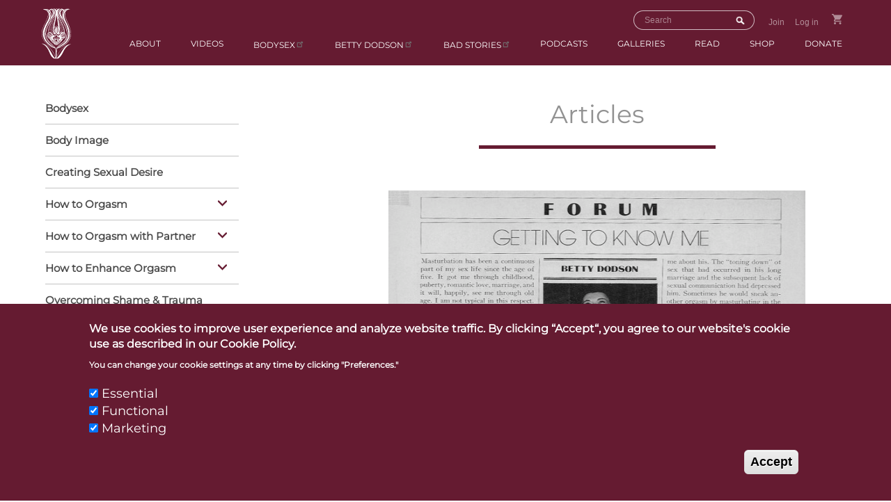

--- FILE ---
content_type: text/html; charset=UTF-8
request_url: https://www.dodsonandross.com/articles/getting-know-me-ms-magazine
body_size: 78849
content:
<!DOCTYPE html>
<html lang="en" dir="ltr" prefix="content: http://purl.org/rss/1.0/modules/content/  dc: http://purl.org/dc/terms/  foaf: http://xmlns.com/foaf/0.1/  og: http://ogp.me/ns#  rdfs: http://www.w3.org/2000/01/rdf-schema#  schema: http://schema.org/  sioc: http://rdfs.org/sioc/ns#  sioct: http://rdfs.org/sioc/types#  skos: http://www.w3.org/2004/02/skos/core#  xsd: http://www.w3.org/2001/XMLSchema# ">
  <head>
    <meta charset="utf-8" />
<script async src="https://www.googletagmanager.com/gtag/js?id=UA-4744185-2"></script>
<script>window.dataLayer = window.dataLayer || [];function gtag(){dataLayer.push(arguments)};gtag("js", new Date());gtag("set", "developer_id.dMDhkMT", true);gtag("config", "UA-4744185-2", {"groups":"default","linker":{"domains":["www.dodsonandross.com"]},"anonymize_ip":true,"page_placeholder":"PLACEHOLDER_page_path","allow_ad_personalization_signals":false,"custom_map":{"dimension1":""}});</script>
<style>/* @see https://github.com/aFarkas/lazysizes#broken-image-symbol */.js img.lazyload:not([src]) { visibility: hidden; }/* @see https://github.com/aFarkas/lazysizes#automatically-setting-the-sizes-attribute */.js img.lazyloaded[data-sizes=auto] { display: block; width: 100%; }</style>
<link rel="canonical" href="https://www.dodsonandross.com/articles/getting-know-me-ms-magazine" />
<link rel="next" href="rel=&#039;next&#039;" />
<link rel="prev" href="rel=&#039;prev&#039;" />
<meta name="Generator" content="Drupal 10 (https://www.drupal.org); Commerce 3" />
<meta name="MobileOptimized" content="width" />
<meta name="HandheldFriendly" content="true" />
<meta name="viewport" content="width=device-width, minimum-scale=1.0, maximum-scale=1.0, user-scalable=no" />
<style>div#sliding-popup, div#sliding-popup .eu-cookie-withdraw-banner, .eu-cookie-withdraw-tab {background: #651b31} div#sliding-popup.eu-cookie-withdraw-wrapper { background: transparent; } #sliding-popup h1, #sliding-popup h2, #sliding-popup h3, #sliding-popup p, #sliding-popup label, #sliding-popup div, .eu-cookie-compliance-more-button, .eu-cookie-compliance-secondary-button, .eu-cookie-withdraw-tab { color: #ffffff;} .eu-cookie-withdraw-tab { border-color: #ffffff;}</style>
<link rel="icon" href="/sites/default/files/Favicon.svg" type="image/svg+xml" />

    <title>&quot;Getting to Know Me&quot; in Ms. Magazine | Betty Dodson &amp; Carlin Ross</title>
    <link rel="stylesheet" media="all" href="/themes/contrib/stable/css/system/components/align.module.css?t3we27" />
<link rel="stylesheet" media="all" href="/themes/contrib/stable/css/system/components/fieldgroup.module.css?t3we27" />
<link rel="stylesheet" media="all" href="/themes/contrib/stable/css/system/components/container-inline.module.css?t3we27" />
<link rel="stylesheet" media="all" href="/themes/contrib/stable/css/system/components/clearfix.module.css?t3we27" />
<link rel="stylesheet" media="all" href="/themes/contrib/stable/css/system/components/details.module.css?t3we27" />
<link rel="stylesheet" media="all" href="/themes/contrib/stable/css/system/components/hidden.module.css?t3we27" />
<link rel="stylesheet" media="all" href="/themes/contrib/stable/css/system/components/item-list.module.css?t3we27" />
<link rel="stylesheet" media="all" href="/themes/contrib/stable/css/system/components/js.module.css?t3we27" />
<link rel="stylesheet" media="all" href="/themes/contrib/stable/css/system/components/nowrap.module.css?t3we27" />
<link rel="stylesheet" media="all" href="/themes/contrib/stable/css/system/components/position-container.module.css?t3we27" />
<link rel="stylesheet" media="all" href="/themes/contrib/stable/css/system/components/reset-appearance.module.css?t3we27" />
<link rel="stylesheet" media="all" href="/themes/contrib/stable/css/system/components/resize.module.css?t3we27" />
<link rel="stylesheet" media="all" href="/themes/contrib/stable/css/system/components/system-status-counter.css?t3we27" />
<link rel="stylesheet" media="all" href="/themes/contrib/stable/css/system/components/system-status-report-counters.css?t3we27" />
<link rel="stylesheet" media="all" href="/themes/contrib/stable/css/system/components/system-status-report-general-info.css?t3we27" />
<link rel="stylesheet" media="all" href="/themes/contrib/stable/css/system/components/tablesort.module.css?t3we27" />
<link rel="stylesheet" media="all" href="/modules/contrib/eu_cookie_compliance/css/eu_cookie_compliance.css?t3we27" />
<link rel="stylesheet" media="all" href="/modules/contrib/extlink/css/extlink.css?t3we27" />
<link rel="stylesheet" media="all" href="/modules/contrib/paragraphs/css/paragraphs.unpublished.css?t3we27" />
<link rel="stylesheet" media="all" href="/themes/contrib/stable/css/core/assets/vendor/normalize-css/normalize.css?t3we27" />
<link rel="stylesheet" media="all" href="/themes/contrib/stable/css/core/normalize-fixes.css?t3we27" />
<link rel="stylesheet" media="all" href="/themes/contrib/classy/css/components/action-links.css?t3we27" />
<link rel="stylesheet" media="all" href="/themes/contrib/classy/css/components/breadcrumb.css?t3we27" />
<link rel="stylesheet" media="all" href="/themes/contrib/classy/css/components/button.css?t3we27" />
<link rel="stylesheet" media="all" href="/themes/contrib/classy/css/components/collapse-processed.css?t3we27" />
<link rel="stylesheet" media="all" href="/themes/contrib/classy/css/components/container-inline.css?t3we27" />
<link rel="stylesheet" media="all" href="/themes/contrib/classy/css/components/details.css?t3we27" />
<link rel="stylesheet" media="all" href="/themes/contrib/classy/css/components/exposed-filters.css?t3we27" />
<link rel="stylesheet" media="all" href="/themes/contrib/classy/css/components/field.css?t3we27" />
<link rel="stylesheet" media="all" href="/themes/contrib/classy/css/components/form.css?t3we27" />
<link rel="stylesheet" media="all" href="/themes/contrib/classy/css/components/icons.css?t3we27" />
<link rel="stylesheet" media="all" href="/themes/contrib/classy/css/components/inline-form.css?t3we27" />
<link rel="stylesheet" media="all" href="/themes/contrib/classy/css/components/item-list.css?t3we27" />
<link rel="stylesheet" media="all" href="/themes/contrib/classy/css/components/link.css?t3we27" />
<link rel="stylesheet" media="all" href="/themes/contrib/classy/css/components/links.css?t3we27" />
<link rel="stylesheet" media="all" href="/themes/contrib/classy/css/components/menu.css?t3we27" />
<link rel="stylesheet" media="all" href="/themes/contrib/classy/css/components/more-link.css?t3we27" />
<link rel="stylesheet" media="all" href="/themes/contrib/classy/css/components/pager.css?t3we27" />
<link rel="stylesheet" media="all" href="/themes/contrib/classy/css/components/tabledrag.css?t3we27" />
<link rel="stylesheet" media="all" href="/themes/contrib/classy/css/components/tableselect.css?t3we27" />
<link rel="stylesheet" media="all" href="/themes/contrib/classy/css/components/tablesort.css?t3we27" />
<link rel="stylesheet" media="all" href="/themes/contrib/classy/css/components/tabs.css?t3we27" />
<link rel="stylesheet" media="all" href="/themes/contrib/classy/css/components/textarea.css?t3we27" />
<link rel="stylesheet" media="all" href="/themes/contrib/classy/css/components/ui-dialog.css?t3we27" />
<link rel="stylesheet" media="all" href="/themes/contrib/classy/css/components/messages.css?t3we27" />
<link rel="stylesheet" media="all" href="/themes/contrib/classy/css/components/node.css?t3we27" />
<link rel="stylesheet" media="all" href="/themes/custom/dodson/css/fonts.css?t3we27" />
<link rel="stylesheet" media="all" href="https://cdnjs.cloudflare.com/ajax/libs/plyr/3.7.8/plyr.min.css" />
<link rel="stylesheet" media="all" href="/themes/custom/dodson/css/main.css?t3we27" />
<link rel="stylesheet" media="all" href="/themes/custom/dodson/css/custom.css?t3we27" />
<link rel="stylesheet" media="all" href="/themes/custom/dodson/css/aksVideoPlayer.min.css?t3we27" />

    
    <meta name="viewport" content="width=device-width, initial-scale=1">
    <meta http-equiv="X-UA-Compatible" content="IE=edge,chrome=1">
    <!-- Google Tag Manager -->
      <script>(function(w,d,s,l,i){w[l]=w[l]||[];w[l].push({'gtm.start':
      new Date().getTime(),event:'gtm.js'});var f=d.getElementsByTagName(s)[0],
      j=d.createElement(s),dl=l!='dataLayer'?'&l='+l:'';j.async=true;j.src=
      'https://www.googletagmanager.com/gtm.js?id='+i+dl;f.parentNode.insertBefore(j,f);
      })(window,document,'script','dataLayer','GTM-KZX7FWV');</script>
    <!-- End Google Tag Manager -->
    <link rel="preconnect" href="https://www.google-analytics.com"/>
    <link rel="preconnect" href="https://www.googletagmanager.com" />
    <link rel="preconnect" href="https://www.youtube.com/" />
    <link rel="preconnect" href="https://www.gstatic.com/"  />
    <link rel="preconnect" href="https://s3.amazonaws.com" />
    <link rel="preconnect" href="https://fonts.gstatic.com" > 
    <link rel="preconnect" href="https://fonts.googleapis.com" > 
    <link rel="preconnect" href="https://maps.googleapis.com" >
  </head>
  <body class="path-node page-node-type-blog">
    <a href="#main-content" class="visually-hidden focusable skip-link">
      Skip to main content
    </a>
    
      <div class="dialog-off-canvas-main-canvas" data-off-canvas-main-canvas>
    <div class="page__node">
  <header class="header" data-action="header">
      <div class="region region-header">
    <div id="block-headerbar">
<div id="block-dodson-onlylogo" class="block block-block-content block-block-contentdb35c1fc-8ec2-40ea-b61c-240998f0d57d">
  
    
      <div class="mobile-nav-icon">
        <span></span>
        <span></span>
        <span></span>
        <span></span>
    </div>
    <a href="/" class="logo" title="Betty Dodson &amp; Carlin Ross">
      <div class="header__wrapper">
        <div data-quickedit-field-id="block_content/1/field_site_logo/en/full" class="field field--name-field-site-logo field--type-image field--label-hidden field__item quickedit-field" data-once="quickedit">
          <img src="/sites/default/files/2025-10/H-Pink.svg" width="42" height="72" alt="" loading="lazy" typeof="foaf:Image">
        </div>
        <div class="block-headerbar__wrapper">
          <div data-quickedit-field-id="block_content/1/field_site_title/en/full" class="clearfix text-formatted field field--name-field-site-title field--type-text field--label-hidden field__item quickedit-field" data-once="quickedit"></div>
          <div data-quickedit-field-id="block_content/1/field_site_slogan/en/full" class="clearfix text-formatted field field--name-field-site-slogan field--type-text field--label-hidden field__item quickedit-field" data-once="quickedit"></div>
        </div>
      </div>
    </a>
    <div class="search-icon mobile">
    </div>
    <div class="search-icon__wrapper">
          <input class="txt-search" type="text" placeholder="Search" />
          <button class="search-icon__search" title="Search"></button>
    </div>
  </div>
</div>
<nav role="navigation" aria-labelledby="block-dodson-main-menu-menu" id="block-dodson-main-menu" class="block block-menu navigation menu--main">
            
  <h2 class="visually-hidden" id="block-dodson-main-menu-menu">Main navigation</h2>
  

        
              <ul class="menu">
        <li class="mobile logged-item"><a href="/cart">Cart</a></li>
    <li class="mobile non-logged-item"><a href="/user/register">Join</a></li>
    <li class="mobile non-logged-item"><a href="/user/login">Login</a></li>
        
                            <li class="menu-item">
        <a href="/about" data-drupal-link-system-path="node/71">About </a>
              </li>
                            <li class="menu-item">
        <a href="/videos" data-drupal-link-system-path="node/171">Videos</a>
              </li>
                            <li class="menu-item">
        <a href="https://bodysex.com/courses/">Bodysex</a>
              </li>
                            <li class="menu-item">
        <a href="https://www.bettydodson.com/">Betty Dodson</a>
              </li>
                            <li class="menu-item">
        <a href="https://www.bettydodson.com/bad-stories/">BAD Stories</a>
              </li>
                            <li class="menu-item">
        <a href="/podcast" data-drupal-link-system-path="podcast">Podcasts</a>
              </li>
                            <li class="menu-item">
        <a href="/galleries" data-drupal-link-system-path="node/166">Galleries</a>
              </li>
                                          <li class="menu-item menu-item--expanded menu-item--mobile">
        <a href="/articles" data-drupal-link-system-path="node/86">Articles</a>
                                <ul class="menu sub-menu">
        
                            <li class="menu-item">
        <a href="/articles/category/body-image" data-drupal-link-system-path="taxonomy/term/136">Body Image</a>
              </li>
                            <li class="menu-item">
        <a href="/articles/category/creating-sexual-desire" data-drupal-link-system-path="taxonomy/term/141">Creating Sexual Desire</a>
              </li>
                            <li class="menu-item menu-item--expanded">
        <a href="/articles/category/how-orgasm" data-drupal-link-system-path="taxonomy/term/26">How to Orgasm</a>
                                <ul class="menu sub-menu">
        
                            <li class="menu-item">
        <a href="/articles/category/bettys-rock-n-roll-orgasm-technique" data-drupal-link-system-path="taxonomy/term/451">Betty&#039;s Rock n Roll Orgasm Technique</a>
              </li>
                            <li class="menu-item">
        <a href="/articles/category/squeeze-legs-together-orgasm" data-drupal-link-system-path="taxonomy/term/446">Squeeze Legs Together to Orgasm</a>
              </li>
                            <li class="menu-item">
        <a href="/articles/category/first-time-penetration" data-drupal-link-system-path="taxonomy/term/456">First Time Penetration</a>
              </li>
            </ul>
  
              </li>
                            <li class="menu-item menu-item--expanded">
        <a href="/articles/category/how-orgasm-partner" data-drupal-link-system-path="taxonomy/term/31">How to Orgasm with Partner</a>
                                <ul class="menu sub-menu">
        
                            <li class="menu-item">
        <a href="/articles/category/combination-orgasm" data-drupal-link-system-path="taxonomy/term/161">Combination Orgasm</a>
              </li>
                            <li class="menu-item">
        <a href="/articles/category/oral-sex" data-drupal-link-system-path="taxonomy/term/466">Oral Sex</a>
              </li>
                            <li class="menu-item">
        <a href="/articles/category/sex-positions" data-drupal-link-system-path="taxonomy/term/176">Sex Positions</a>
              </li>
                            <li class="menu-item">
        <a href="/articles/category/sex-toys" data-drupal-link-system-path="taxonomy/term/196">Sex Toys</a>
              </li>
            </ul>
  
              </li>
                            <li class="menu-item menu-item--expanded">
        <a href="/articles/category/how-enhance-orgasm" data-drupal-link-system-path="taxonomy/term/226">How to Enhance Orgasm</a>
                                <ul class="menu sub-menu">
        
                            <li class="menu-item">
        <a href="/articles/category/upgrade-masturbation-technique" data-drupal-link-system-path="taxonomy/term/166">Upgrade Masturbation Technique</a>
              </li>
                            <li class="menu-item">
        <a href="/articles/category/g-spot-combination-orgasm" data-drupal-link-system-path="taxonomy/term/301">G-Spot &amp; Combination Orgasm</a>
              </li>
                            <li class="menu-item">
        <a href="/articles/category/fantasy" data-drupal-link-system-path="taxonomy/term/191">Fantasy</a>
              </li>
                            <li class="menu-item">
        <a href="/articles/category/erotica" data-drupal-link-system-path="taxonomy/term/201">Erotica</a>
              </li>
                            <li class="menu-item">
        <a href="/articles/category/anal-play" data-drupal-link-system-path="taxonomy/term/206">Anal Play</a>
              </li>
                            <li class="menu-item">
        <a href="/articles/category/cervix-deep-spot" data-drupal-link-system-path="taxonomy/term/186">Cervix &amp; Deep Spot</a>
              </li>
            </ul>
  
              </li>
                            <li class="menu-item">
        <a href="/articles/category/hysterectomy" data-drupal-link-system-path="taxonomy/term/216">Hysterectomy</a>
              </li>
                            <li class="menu-item">
        <a href="/taxonomy/term/146" data-drupal-link-system-path="taxonomy/term/146">Menopause</a>
              </li>
                            <li class="menu-item">
        <a href="/articles/category/overcoming-shame-trauma" data-drupal-link-system-path="taxonomy/term/121">Overcoming Shame &amp; Trauma</a>
              </li>
                            <li class="menu-item">
        <a href="/articles/category/painful-penetration" data-drupal-link-system-path="taxonomy/term/126">Painful Penetration</a>
              </li>
                            <li class="menu-item menu-item--expanded">
        <a href="/articles/category/pregnancy-motherhood" data-drupal-link-system-path="taxonomy/term/231">Pregnancy &amp; Motherhood</a>
                                <ul class="menu sub-menu">
        
                            <li class="menu-item">
        <a href="/articles/category/sex-during-pregnancy" data-drupal-link-system-path="taxonomy/term/236">Sex During Pregnancy</a>
              </li>
                            <li class="menu-item">
        <a href="/articles/category/giving-birth" data-drupal-link-system-path="taxonomy/term/241">Giving Birth</a>
              </li>
                            <li class="menu-item">
        <a href="/articles/category/breastfeeding" data-drupal-link-system-path="taxonomy/term/251">Breastfeeding</a>
              </li>
                            <li class="menu-item">
        <a href="/articles/category/sex-after-birth" data-drupal-link-system-path="taxonomy/term/246">Sex After Birth</a>
              </li>
                            <li class="menu-item">
        <a href="/articles/category/raising-sex-positive-kids" data-drupal-link-system-path="taxonomy/term/256">Raising Sex Positive Kids</a>
              </li>
            </ul>
  
              </li>
                            <li class="menu-item">
        <a href="/articles/category/press" data-drupal-link-system-path="taxonomy/term/261">Press</a>
              </li>
                            <li class="menu-item menu-item--expanded">
        <a href="/articles/category/reproductive-health" data-drupal-link-system-path="taxonomy/term/626">Reproductive Health</a>
                                <ul class="menu sub-menu">
        
                            <li class="menu-item">
        <a href="/articles/category/birth-control" data-drupal-link-system-path="taxonomy/term/131">Birth Control</a>
              </li>
                            <li class="menu-item">
        <a href="/articles/category/abortion" data-drupal-link-system-path="taxonomy/term/436">Abortion</a>
              </li>
            </ul>
  
              </li>
                            <li class="menu-item menu-item--expanded">
        <a href="/articles/category/sex-styles" data-drupal-link-system-path="taxonomy/term/361">Sex Styles</a>
                                <ul class="menu sub-menu">
        
                            <li class="menu-item">
        <a href="/articles/category/monogamy-polyamory" data-drupal-link-system-path="taxonomy/term/381">Monogamy &amp; Polyamory</a>
              </li>
                            <li class="menu-item">
        <a href="/articles/category/bisexuality" data-drupal-link-system-path="taxonomy/term/386">Bisexuality</a>
              </li>
                            <li class="menu-item">
        <a href="/articles/category/girl-play" data-drupal-link-system-path="taxonomy/term/391">Girl Play</a>
              </li>
                            <li class="menu-item">
        <a href="/articles/category/kink" data-drupal-link-system-path="taxonomy/term/396">Kink</a>
              </li>
                            <li class="menu-item">
        <a href="/articles/category/sexual-identity" data-drupal-link-system-path="taxonomy/term/401">Sexual Identity</a>
              </li>
            </ul>
  
              </li>
                            <li class="menu-item">
        <a href="/articles/category/sex-work" data-drupal-link-system-path="taxonomy/term/211">Sex Work</a>
              </li>
                            <li class="menu-item menu-item--expanded">
        <a href="/articles/category/your-vulva" data-drupal-link-system-path="taxonomy/term/266">Your Vulva</a>
                                <ul class="menu sub-menu">
        
                            <li class="menu-item">
        <a href="/articles/category/vulva-styles" data-drupal-link-system-path="taxonomy/term/376">Vulva Styles</a>
              </li>
                            <li class="menu-item">
        <a href="/articles/category/internal-clitoris" data-drupal-link-system-path="taxonomy/term/366">Internal Clitoris</a>
              </li>
                            <li class="menu-item">
        <a href="/articles/category/labia" data-drupal-link-system-path="taxonomy/term/371">Labia</a>
              </li>
            </ul>
  
              </li>
                            <li class="menu-item menu-item--expanded">
        <a href="/articles/category/your-vagina" data-drupal-link-system-path="taxonomy/term/286">Your Vagina</a>
                                <ul class="menu sub-menu">
        
                            <li class="menu-item">
        <a href="/articles/category/myth-hymen" data-drupal-link-system-path="taxonomy/term/291">Myth of Hymen</a>
              </li>
                            <li class="menu-item">
        <a href="/articles/category/pc-muscle-lubrication" data-drupal-link-system-path="taxonomy/term/181">PC Muscle &amp; Lubrication</a>
              </li>
                            <li class="menu-item">
        <a href="/articles/category/menstruation" data-drupal-link-system-path="taxonomy/term/296">Menstruation</a>
              </li>
                            <li class="menu-item">
        <a href="/articles/category/female-ejaculation" data-drupal-link-system-path="taxonomy/term/311">Female Ejaculation</a>
              </li>
                            <li class="menu-item">
        <a href="/articles/category/yeast-infections-utis" data-drupal-link-system-path="taxonomy/term/316">Yeast Infections &amp; UTIs</a>
              </li>
                            <li class="menu-item">
        <a href="/articles/category/stis-herpes" data-drupal-link-system-path="taxonomy/term/321">STIs &amp; Herpes</a>
              </li>
            </ul>
  
              </li>
                            <li class="menu-item menu-item--expanded">
        <a href="/articles/category/your-penis" data-drupal-link-system-path="taxonomy/term/326">Your Penis</a>
                                <ul class="menu sub-menu">
        
                            <li class="menu-item">
        <a href="/articles/category/erections-ed" data-drupal-link-system-path="taxonomy/term/331">Erections &amp; ED</a>
              </li>
                            <li class="menu-item">
        <a href="/articles/category/penis-size" data-drupal-link-system-path="taxonomy/term/341">Penis Size</a>
              </li>
                            <li class="menu-item">
        <a href="/articles/category/circumcision" data-drupal-link-system-path="taxonomy/term/336">Circumcision</a>
              </li>
                            <li class="menu-item">
        <a href="/articles/category/injaculation-semen-retention" data-drupal-link-system-path="taxonomy/term/346">Injaculation &amp; Semen Retention</a>
              </li>
                            <li class="menu-item">
        <a href="/articles/category/prostate-health" data-drupal-link-system-path="taxonomy/term/351">Prostate Health</a>
              </li>
                            <li class="menu-item">
        <a href="/articles/category/pornography" data-drupal-link-system-path="taxonomy/term/356">Pornography</a>
              </li>
            </ul>
  
              </li>
                            <li class="menu-item">
        <a href="/articles/category/bodysex" data-drupal-link-system-path="taxonomy/term/116">Bodysex</a>
              </li>
            </ul>
  
              </li>
                                          <li class="menu-item m-hidden">
        <a href="/articles" data-drupal-link-system-path="node/86">Read</a>
              </li>
                            <li class="menu-item">
        <a href="/shop" data-drupal-link-system-path="node/91">Shop</a>
              </li>
                            <li class="menu-item">
        <a href="/donate" data-drupal-link-system-path="node/96">Donate</a>
              </li>
              <li class="mobile logged-item"><a href="/user">My Account</a></li>
      <li class="mobile logged-item"><a href="/user/logout">Logout</a></li>
        </ul>
  


  </nav>
<div id="block-dodson-account-menu" class="block block-system block-system-menu-blockaccount menu--account">
  
    
      <div class="search-bar-wrap">
    <div class="search-icon">Search</div>
    <input class="txt-search" id="txt-search1" type="text" placeholder="Search" />
    </div>
    
              <ul class="menu">
                    <li class="menu-item">
        <a href="/user/register" title="Join to Dodson and Ross Site" data-drupal-link-system-path="user/register">Join</a>
              </li>
                <li class="menu-item">
        <a href="/user/login" data-drupal-link-system-path="user/login">Log in</a>
              </li>
        </ul>
  


    <a href="/cart" class="cart-icon" title="Go to Shopping Cart">Go to Shopping Cart</a>
  </div>

  </div>

  </header>

  
  

  

  

  
      <main role="main">
    <a id="main-content" tabindex="-1"></a>   
    <div class="layout-content">
        <div class="region region-content">
    <div data-drupal-messages-fallback class="hidden"></div>
<div id="block-dodson-content" class="block block-system block-system-main-block">
  
    
      
<div id="block-dodson-page-title" class="contextual-region block block-core block-page-title-block">
  <h1 class="page-title">
    <span>Articles</span>
  </h1>
</div>
<article data-history-node-id="2901" about="/articles/getting-know-me-ms-magazine" class="node node--type-blog node--view-mode-full">

  <div class="node__content">
    <section class="article__image">

      <img src="/sites/default/files/2018-08/ms_1_final.jpg" data-src="/sites/default/files/2018-08/ms_1_final.jpg" class="lazyload" loading="lazy" width="539" height="300" alt="" />
    </section>
    <section class="article-title">
      
        <h2><span class="field field--name-title field--type-string field--label-hidden">&quot;Getting to Know Me&quot; in Ms. Magazine</span>
</h2>
      
    </section>
          <section author_attributes.addClass('node__submitted, node__meta')>
        <div class="author-display">
          <article typeof="schema:Person" about="/user/106" class="profile">
  
            <div class="field field--name-user-picture field--type-image field--label-hidden field__item">  <img loading="lazy" src="/sites/default/files/styles/thumbnail/public/pictures/2024-10/IMG_2515.jpeg?itok=JcvVYN2R" width="89" height="100" alt="Profile picture for user Carlin Ross" typeof="foaf:Image" class="image-style-thumbnail" />


</div>
      
            <div class="field field--name-field-display-name field--type-string field--label-hidden field__item">
                          <p>Carlin Ross</p>
              </div>
      </article>

          <p class="submitted_date">Submitted on <span class="field field--name-created field--type-created field--label-hidden"><time datetime="2013-08-25T19:39:11+00:00" title="Sunday, August 25, 2013 - 19:39" class="datetime">Sun, 08/25/2013 - 19:39</time>
</span>
</p>
        </div>

        
      </section>
          <div class="node__links">
    <ul class="links inline"><li class="comment-forbidden"><a href="/user/login?destination=/articles/getting-know-me-ms-magazine%23comment-form">Log in</a> or <a href="/user/register?destination=/articles/getting-know-me-ms-magazine%23comment-form">register</a> to post comments</li></ul>  </div>

      <div class="field field--name-field-components field--type-entity-reference-revisions field--label-hidden field__items">
              <div class="field__item">  <div class="paragraph paragraph--type--image paragraph--view-mode--default">
          
            <div class="field field--name-field-image field--type-image field--label-hidden field__item">  <img loading="lazy" width="539" height="300" alt="" class="lazyload image-style-webp" data-src="/sites/default/files/styles/webp/public/2018-08/ms_1_final.jpg.webp?itok=lG2gPTNQ" typeof="foaf:Image" />


</div>
      
      </div>
</div>
              <div class="field__item">  <div class="paragraph paragraph--type--atom-rtf-with-summary- paragraph--view-mode--default">
          
            <div class="clearfix text-formatted field field--name-field-atom-rtf-with-summary field--type-text-with-summary field--label-hidden field__item"><p>This is the magazine article that launched Betty's career as a writer. &nbsp;Originally, Betty wrote 18 pages for Ms. Magazine writing first person about her sex life focusing on the love affair she was having with herself. &nbsp;</p>

<p>It was cut down to 3 pages BUT if readers wanted the full version they could mail a $3 check to Ms. Magazine and receive her complete manifesto "<em>Liberating Masturbation</em>". &nbsp;Betty was on the west coast living at the Castro when the $3 checks came pouring in. &nbsp;Nothing was written...she didn't even have a bank account...all she had was a title. &nbsp;</p>

<p>Betty always says that Liberating Masturbation was a hand job because she personally mailed out each copy. &nbsp;In her own words, "every time I mailed a copy I knew I was mailing an orgasm". &nbsp;After selling thousands and thousands of copies, Random House bought the rights and her international best seller <em>Sex for One</em> was born. &nbsp;</p>

<p><strong>Here's the full article:</strong></p>

<p>Masturbation has been a continuous part of my sex life since the age of five. It got me through childhood, puberty, romantic love, marriage, and it will, happily, see me through old age. I am not typical in this respect. As I have learned, very few women masturbate regularly once they’re past childhood exploration, and a lot of women have no memory of even childhood masturbation.</p>

<p>But I am typical in most other respects—I was subjected to the same barrage of negative sexual conditioning all women get. I was made to feel ashamed and guilty about masturbation. Even as an adult, I felt that masturbating meant there was something wrong with my sex life.</p>

<p>Coming from the “Bible Belt” in Kansas, I knew very well where the church and moralists stood on the subject of masturbation. But even my liberal, intelligent friends put down masturbation, making clear that it was a second-rate sexual activity. If there were any touching of my genitals to be done, my beloved should do it. My only source of sex information in those days was dreary marriage manuals and random bits of psychiatry. When I finally made it to the couch, therapists were mainly Freudians and into love and marriage, which was supposed to include passionate sex. So masturbation, especially in women, was considered either compulsive or infantile behavior. Mature, good sex was vaginal and included love and a meaningful relationship with a man.</p>

<p>Even if masturbation was “wrong,” I kept doing it. At 29, after much conflict over marriage versus art career and after several affairs that were supperromantic and monogamous, I got married—just in time to escape the horrible fate of going over the hill alone. Quite typically, my marital sex soon got down to twice a month—but even then my husband would come too fast, and I wouldn’t come at all. We would both be embarrassed, depressed, and silent. After he went to sleep, I would quickly and quietly masturbate under the covers. I did it without moving or breathing, feeling sick with frustration and guilt the whole time.</p>

<p>My marriage ended after five years of struggling to “adjust” and “work through our problems.” Any possibility of substituting bridge, golf, or work for a diminished sexuality had been ruined by my moderately healthy sexual beginnings. I had a continuous reminder from my masturbation that pleasure through sexual expression could be available to me. When I got divorced, I was a 35-year-old emotional virgin facing the terrors of “dating” again.</p>

<p>My first postmarital affair was a turning point. Both of us sexually starved, we plunged headlong into an intense, joyful, experimental physical exchange. My lover, just out of a 17-year marriage, was overjoyed to be completely open sexually, and so was I. Our exploratory conversations quickly got onto the subject of marriage, monogamy, and sexual repression, and I was able to tell him openly and honestly about my guilt-ridden marital masturbation. And he told me about his. The “toning down” of sex that had occurred in his long marriage and the subsequent lack of sexual communication had depressed him. Sometimes he would sneak another orgasm by masturbating in the bathroom just 30 minutes after lovemaking. He had longed for a more experimental relationship, but his only variety came from masturbation, which would have okay if he could have done it positively and joyfully. But, like me, he had felt sick with frustration and guilt. He had begun to regard himself as a “dirty old man,” and his self-esteem steadily sank.</p>

<p>As we shared information, I began to understand how our whole anti-sexual social system represses and controls us; and I was able to let go of my remaining sexual guilt. We both realized that masturbation had saved our sexual sanity—and we would never again consider it a second-rate sexual activity. It was very important for me that I had finally found someone else who had fought the same sexual battles, and who agreed with me about sex and masturbation without female-male sex-role distinction.</p>

<p>My art began to reflect my growing sexual affirmation. I felt so good about myself and my new sexuality that I started to transfer my discoveries in bed to the canvas. My first one-woman exhibition of erotic art was held in New York City in 1968. Naturally, the whole concept of displaying my sexuality publicly was frightening, but I had learned that the first enemy a person encounters on the path to knowledge is fear. And fear must be overcome by defying it. I had to fully feel the fear and to take the next step in learning. This understanding carried me through, but not without a lot of sweating. I had envisioned irate citizens throwing rocks, or the show getting busted for pornography, but I needn’t have. The exhibition was beautiful and enormously successful. Heroic, classical figures copulating behind huge sheets of brightly colored Plexiglas. My erotic art was still art and therefore acceptable.</p>

<p>I decided to devote my second show to the celebration of masturbation. Getting models to pose for me was difficult—but finally, with a little help from my friends, I drew four magnificent, life-size classical nudes masturbating. Everyone said I was nuts, that the drawings would never sell (absolutely true), but what I learned was invaluable.</p>

<p>The response to the drawings was fascinating and informative. I discovered that a lot of people did not masturbate, that some people did not know women ever masturbated (“Why should they?”), and that a vibrator pictured in one of the drawings made several men very hostile and defensive. One man remarked, “If that was my woman, she wouldn’t have to use that thing.” I found myself fielding hundreds of questions. Yes, I did it myself and loved it. No, you don’t get warts. Yes, I use live models. Yes, the woman with the vibrator in the picture has a boyfriend—he’s standing right over there. No, despite what society tells us, intercourse isn’t necessarily better—it’s just different. I like to do both.</p>

<p>I explained many times that seeking sexual gratification should be a basic drive, and that masturbation is our first explicitly sexual activity. It’s the way we discover our eroticism, the way we learn to respond sexually. Sexual skill and the ability to respond are not “natural”—at least not in our society. Doing what “comes naturally” for us is to be sexually inhibited. Sex is like any other skill or art form—it has to be learned and practiced.</p>

<p>It is my feeling that when a woman masturbates, she learns to like her own body, to enjoy sex and orgasm, and to become proficient and independent about sex. Our society does not really approve of sexually proficient and independent women. Which gets us to the double standard—the concept that men have the social approval to be aggressive (independent) and sexually polygamous, but that women should be nonaggressive (dependent) and sexually monogamous. We become fixed in a nonsexuality and a supportive role that induces us to seek security, rather than independence, new experiences, and sexual gratification.</p>

<p>I think that one of the best ways to make women accept and conform to this double standard is to deprive us of direct sexual self-knowledge—especially masturbation. In other words, deprive us of our own bodies and of a way of discovering and developing orgasmic response patterns. Start early. Instill the notion that female genitals are deficient and inferior and that women’s main social value lies in producing babies. Avoid any information about the clitoris and life-affirming orgasm. Prohibit touching of your genitals through the suggestion of supernatural punishment. Socially ostracize nonconforming women. Sexual repression is a vital aspect of keeping us in our “proper” role.</p>

<p>An important part of our sexual development is learning to like and accept all of ourselves, including our genitals—to become what I call “cunt positive.” Most women feel that their genitals are ugly, funny-looking, disgusting, smelly, and not at all desirable—certainly not a beautiful part of their bodies. A woman who feels this way is obviously going to have a lot of reservations about an intimate sharing with another person. We therefore need to become very aware of our genitals. We want to know how we look, smell, and taste—and how we vary.</p>

<p>Last year I produced a set of color slides of the genitals of twenty different women. I use the slides to create an aesthetic for female genitals in lectures and in my bodysex workshops (physical and sexual C-R groups). Because most women do not have a visual image of their own or other women’s genitals, they find the slides reassuring, informative, and healing.</p>

<p>The slides reveal a vast range of differences and similarities in the color, texture, size, and shape of women’s genitals. Women with extended inner lips who thought themselves deformed saw many other women with the same genital configuration; the brownish color of some genitals turns out to be natural and not the result of aging or childbirth. The range of differences between the clitoris and vaginal opening may explain why some women never achieve orgasm through penetration only: if the clitoris is close to the vaginal entrance, it is more likely to receive indirect stimulation with penetration. How many women are suffering or confused from this lack of fundamental information?</p>

<p>Although this may sound frivolous, I find that trimming or shaping the pubic hair enhances genital awareness. It gives me the chance to explore my genitals with the same kind of attention that I used to lavish on my face and hair. (I’ve spent much of my adult life fixated on my face and hairstyle while the rest of my body has gone unexplored.)</p>

<p>I now feel that masturbation is a form of meditation on self-love. When I masturbate, I create a space for myself in the very same way I would for a special lover—soft lights, candles, incense, music, colors, textures, sexual fantasies, anything that turns me on. If I use my hand, I also use oil or cream. The slippery, moist feeling of oil on my genitals is very sensuous. I use one finger or my whole hand, making circular motions, above the clitoral body, below, on top, or to the side. I experiment with several techniques—going slow, fast, soft, firm, observing the arousal potential of each. I’ll lie on my stomach, side, back; put my legs up and also stretch them out. I have also experimented with watching myself in a mirror. I saw that I didn’t look awful or strange—I looked sexual and wonderfully intense.</p>

<p>Some women achieve orgasm by pressing their thighs together and squeezing and tensing the muscles rhythmically. It is impossible for me to experience orgasm this way, as I require more direct stimulation. I have also had orgasms by letting water run on my genitals in the bathtub. The pressure can be easily controlled and water is symbolically pleasing.</p>

<p>For the past two years I have been experimenting with different vibrators. I have found that the vibrator gives me the strongest and most consistent form of stimulation and is especially good for women who have never experienced orgasm. It also overcomes the problem of your hand or arm getting tired while masturbating manually. Some women complain that the vibrator simply makes them go numb. Of course, if you put the vibrator directly on your clitoris and don’t move either the vibrator or your your body, you will numb out. I always use a bit of material between me and my vibrator—a piece of velvet, satin, fur, a towel. I move the vibrator back and forth besides rocking my pelvis forward and back and around. It’s very much like dancing, and I love to masturbate with music and follow the musical buildup to orgasm.</p>

<p>Some women I know have put such tremendous pressure on themselves to have orgasms, that they have not developed the capacity for pleasure in the buildup of sexual tension. I encourage them to spend several self-lovemaking sessions without performance demands, just bringing themselves up slowly . . . experiencing the pleasurable sensations and the fantasies. Sometimes when I feel I’m getting close to coming, I drop back—tease and please myself. When I have an orgasm, I don’t stop stimulation. I just soften up, and stay with the good feelings. I’ll let the pleasure come with movement, breathing, sounds, or words. If I feel like it, I’ll go on to another buildup and a second orgasm, spending at least 30 minutes to an hour. We have been conditioned to make love as though we are rushing to an appointment.</p>

<p>Joyful masturbation and self-love naturally flows over into a sexual exchange with another person. We can give and receive love best when we feel good about ourselves. Because I am secure about my sexual response and orgasm, I feel free to stimulate my clitoris along with penetration—or to show my partner what turns me on. During oral sex, I can state my preference—giving my partner necessary feedback on what pleases me. There are many positions where I can use the vibrator while being penetrated, enhancing my partner’s sensation as well. I have never met a person whom I would consider a good lover who wasn’t totally turned on by any information I could give about what turned me on.</p>

<p>Exploring my sexual potential has taken me on many paths of learning and change. Reclaiming my body as a source of strength and pleasure has given me power over my own life and the freedom to design my sex life creatively, just like painting a picture. Self-sexuality, along with heterosexuality, homosexuality, bisexuality, and group sexuality is simply all part of human sexual behavior.<br>
——————<br>
Betty Dodson is an artist turned writer-lecturer-teacher on the subject of human sexuality. She conducts bodysex workshops for women across the country. This article was adapted from her illustrated booklet, “Liberating Masturbation,” which can be obtained by sending $3 to Betty Dodson, c/o “Ms.” Magazine, 370 Lexington Avenue, New York, New York 10017.</p></div>
      
      </div>
</div>
          </div>
  <div class="articles__categories">
<div class="paragraph paragraph--type--card paragraph--view-mode--default simple-band transparent">
    <div class="field__item">
        <div class="paragraph paragraph--type--title paragraph--view-mode--default">
            <div class="field field--name-field-title field--type-string field--label-hidden field__item">Mentions And Related Topics</div>
        </div>
    </div>
</div>
      <div class="field field--name-field-category field--type-entity-reference field--label-hidden field__items">
              <div class="field__item"><a href="/articles/category/press" hreflang="en">Press</a></div>
          </div>
  </div>
  <div class="field field--name-field-tags field--type-entity-reference field--label-above">
    <div class="field__label">Cloud Tags</div>
          <div class="field__items">
              <div class="field__item"><a href="/taxonomy/term/701" hreflang="en">feminism</a></div>
          <div class="field__item"><a href="/taxonomy/term/911" hreflang="en">Liberating Masturbation</a></div>
              </div>
      </div>
<section class="field field--name-field-blog-comments field--type-comment field--label-hidden comment-wrapper">
  
  

  
</section>

  </div>

</article>

  </div>

  </div>

    </div>
          <aside class="layout-sidebar-first" role="complementary">
          <div class="region region-sidebar-first">
    <div class="search-block-form block block-search container-inline" data-drupal-selector="search-block-form" id="block-dodson-search" role="search">
  
      <h2>Search</h2>
    
      <form action="/search/node" method="get" id="search-block-form" accept-charset="UTF-8">
  <div class="js-form-item form-item js-form-type-search form-type-search js-form-item-keys form-item-keys form-no-label">
      <label for="edit-keys" class="visually-hidden">Search</label>
        <input title="Enter the terms you wish to search for." data-drupal-selector="edit-keys" type="search" id="edit-keys" name="keys" value="" size="15" maxlength="128" class="form-search" />

        </div>
<div data-drupal-selector="edit-actions" class="form-actions js-form-wrapper form-wrapper" id="edit-actions"><input data-drupal-selector="edit-submit" type="submit" id="edit-submit" value="Search" class="button js-form-submit form-submit" />
</div>

</form>

  </div>
<nav role="navigation" aria-labelledby="block-verticalnav-menu" id="block-verticalnav" class="block block-menu navigation menu--vertical-nav">
            
  <h2 class="visually-hidden" id="block-verticalnav-menu">Vertical Nav</h2>
  

        
              <ul class="menu">
                    <li class="menu-item">
        <a href="/articles/category/bodysex" data-drupal-link-system-path="taxonomy/term/116">Bodysex</a>
              </li>
                <li class="menu-item">
        <a href="/articles/category/body-image" data-drupal-link-system-path="taxonomy/term/136">Body Image</a>
              </li>
                <li class="menu-item">
        <a href="/articles/category/creating-sexual-desire" data-drupal-link-system-path="taxonomy/term/141">Creating Sexual Desire</a>
              </li>
                <li class="menu-item menu-item--expanded">
        <a href="/articles/category/how-orgasm" data-drupal-link-system-path="taxonomy/term/26">How to Orgasm</a>
                                <ul class="menu">
                    <li class="menu-item">
        <a href="/articles/category/bettys-rock-n-roll-orgasm-technique" data-drupal-link-system-path="taxonomy/term/451">Betty&#039;s Rock n Roll Orgasm Technique</a>
              </li>
                <li class="menu-item">
        <a href="/articles/category/squeeze-legs-together-orgasm" data-drupal-link-system-path="taxonomy/term/446">Squeeze Legs Together to Orgasm</a>
              </li>
                <li class="menu-item">
        <a href="/articles/category/first-time-penetration" data-drupal-link-system-path="taxonomy/term/456">First Time Penetration</a>
              </li>
        </ul>
  
              </li>
                <li class="menu-item menu-item--expanded">
        <a href="/articles/category/how-orgasm-partner" data-drupal-link-system-path="taxonomy/term/31">How to Orgasm with Partner</a>
                                <ul class="menu">
                    <li class="menu-item">
        <a href="/articles/category/combination-orgasm" data-drupal-link-system-path="taxonomy/term/161">Combination Orgasm</a>
              </li>
                <li class="menu-item">
        <a href="/articles/category/oral-sex" data-drupal-link-system-path="taxonomy/term/466">Oral Sex</a>
              </li>
                <li class="menu-item">
        <a href="/articles/category/sex-positions" data-drupal-link-system-path="taxonomy/term/176">Sex Positions</a>
              </li>
                <li class="menu-item">
        <a href="/articles/category/sex-toys" data-drupal-link-system-path="taxonomy/term/196">Sex Toys</a>
              </li>
        </ul>
  
              </li>
                <li class="menu-item menu-item--expanded">
        <a href="/articles/category/how-enhance-orgasm" data-drupal-link-system-path="taxonomy/term/226">How to Enhance Orgasm</a>
                                <ul class="menu">
                    <li class="menu-item">
        <a href="/articles/category/upgrade-masturbation-technique" data-drupal-link-system-path="taxonomy/term/166">Upgrade Masturbation Technique</a>
              </li>
                <li class="menu-item">
        <a href="/articles/category/g-spot-combination-orgasm" data-drupal-link-system-path="taxonomy/term/301">G-Spot &amp; Combination Orgasm</a>
              </li>
                <li class="menu-item">
        <a href="/articles/category/fantasy" data-drupal-link-system-path="taxonomy/term/191">Fantasy</a>
              </li>
                <li class="menu-item">
        <a href="/articles/category/erotica" data-drupal-link-system-path="taxonomy/term/201">Erotica</a>
              </li>
                <li class="menu-item">
        <a href="/articles/category/anal-play" data-drupal-link-system-path="taxonomy/term/206">Anal Play</a>
              </li>
                <li class="menu-item">
        <a href="/articles/category/cervix-deep-spot" data-drupal-link-system-path="taxonomy/term/186">Cervix &amp; Deep Spot</a>
              </li>
        </ul>
  
              </li>
                <li class="menu-item">
        <a href="/articles/category/overcoming-shame-trauma" data-drupal-link-system-path="taxonomy/term/121">Overcoming Shame &amp; Trauma</a>
              </li>
                <li class="menu-item">
        <a href="/articles/category/painful-penetration" data-drupal-link-system-path="taxonomy/term/126">Painful Penetration</a>
              </li>
                <li class="menu-item menu-item--expanded">
        <a href="/articles/category/pregnancy-motherhood" data-drupal-link-system-path="taxonomy/term/231">Pregnancy &amp; Motherhood</a>
                                <ul class="menu">
                    <li class="menu-item">
        <a href="/articles/category/sex-during-pregnancy" data-drupal-link-system-path="taxonomy/term/236">Sex During Pregnancy</a>
              </li>
                <li class="menu-item">
        <a href="/articles/category/giving-birth" data-drupal-link-system-path="taxonomy/term/241">Giving Birth</a>
              </li>
                <li class="menu-item">
        <a href="/articles/category/breastfeeding" data-drupal-link-system-path="taxonomy/term/251">Breastfeeding</a>
              </li>
                <li class="menu-item">
        <a href="/articles/category/sex-after-birth" data-drupal-link-system-path="taxonomy/term/246">Sex After Birth</a>
              </li>
                <li class="menu-item">
        <a href="/articles/category/raising-sex-positive-kids" data-drupal-link-system-path="taxonomy/term/256">Raising Sex Positive Kids</a>
              </li>
        </ul>
  
              </li>
                <li class="menu-item">
        <a href="/articles/category/press" data-drupal-link-system-path="taxonomy/term/261">Press</a>
              </li>
                <li class="menu-item menu-item--expanded">
        <a href="/articles/category/reproductive-health" data-drupal-link-system-path="taxonomy/term/626">Reproductive Health</a>
                                <ul class="menu">
                    <li class="menu-item">
        <a href="/articles/category/abortion" data-drupal-link-system-path="taxonomy/term/436">Abortion</a>
              </li>
                <li class="menu-item">
        <a href="/articles/category/birth-control" data-drupal-link-system-path="taxonomy/term/131">Birth Control</a>
              </li>
        </ul>
  
              </li>
                <li class="menu-item menu-item--expanded">
        <a href="/articles/category/sex-styles" data-drupal-link-system-path="taxonomy/term/361">Sex Styles</a>
                                <ul class="menu">
                    <li class="menu-item">
        <a href="/articles/category/monogamy-polyamory" data-drupal-link-system-path="taxonomy/term/381">Monogamy &amp; Polyamory</a>
              </li>
                <li class="menu-item">
        <a href="/articles/category/bisexuality" data-drupal-link-system-path="taxonomy/term/386">Bisexuality</a>
              </li>
                <li class="menu-item">
        <a href="/articles/category/girl-play" data-drupal-link-system-path="taxonomy/term/391">Girl Play</a>
              </li>
                <li class="menu-item">
        <a href="/articles/category/kink" data-drupal-link-system-path="taxonomy/term/396">Kink</a>
              </li>
                <li class="menu-item">
        <a href="/articles/category/sexual-identity" data-drupal-link-system-path="taxonomy/term/401">Sexual Identity</a>
              </li>
        </ul>
  
              </li>
                <li class="menu-item">
        <a href="/articles/category/sex-work" data-drupal-link-system-path="taxonomy/term/211">Sex Work</a>
              </li>
                <li class="menu-item menu-item--expanded">
        <a href="/articles/category/your-vulva" data-drupal-link-system-path="taxonomy/term/266">Your Vulva</a>
                                <ul class="menu">
                    <li class="menu-item">
        <a href="/articles/category/vulva-styles" data-drupal-link-system-path="taxonomy/term/376">Vulva Styles</a>
              </li>
                <li class="menu-item">
        <a href="/articles/category/internal-clitoris" data-drupal-link-system-path="taxonomy/term/366">Internal Clitoris</a>
              </li>
                <li class="menu-item">
        <a href="/articles/category/labia" data-drupal-link-system-path="taxonomy/term/371">Labia</a>
              </li>
        </ul>
  
              </li>
                <li class="menu-item menu-item--expanded">
        <a href="/articles/category/your-vagina" data-drupal-link-system-path="taxonomy/term/286">Your Vagina</a>
                                <ul class="menu">
                    <li class="menu-item">
        <a href="/articles/category/pc-muscle-lubrication" data-drupal-link-system-path="taxonomy/term/181">PC Muscle &amp; Lubrication</a>
              </li>
                <li class="menu-item">
        <a href="/articles/category/myth-hymen" data-drupal-link-system-path="taxonomy/term/291">Myth of Hymen</a>
              </li>
                <li class="menu-item">
        <a href="/articles/category/menstruation" data-drupal-link-system-path="taxonomy/term/296">Menstruation</a>
              </li>
                <li class="menu-item">
        <a href="/articles/category/female-ejaculation" data-drupal-link-system-path="taxonomy/term/311">Female Ejaculation</a>
              </li>
                <li class="menu-item">
        <a href="/articles/category/yeast-infections-utis" data-drupal-link-system-path="taxonomy/term/316">Yeast Infections &amp; UTIs</a>
              </li>
                <li class="menu-item">
        <a href="/articles/category/stis-herpes" data-drupal-link-system-path="taxonomy/term/321">STIs &amp; Herpes</a>
              </li>
                <li class="menu-item">
        <a href="/taxonomy/term/146" data-drupal-link-system-path="taxonomy/term/146">Menopause</a>
              </li>
                <li class="menu-item">
        <a href="/articles/category/hysterectomy" data-drupal-link-system-path="taxonomy/term/216">Hysterectomy</a>
              </li>
        </ul>
  
              </li>
                <li class="menu-item menu-item--expanded">
        <a href="/articles/category/your-penis" data-drupal-link-system-path="taxonomy/term/326">Your Penis</a>
                                <ul class="menu">
                    <li class="menu-item">
        <a href="/articles/category/erections-ed" data-drupal-link-system-path="taxonomy/term/331">Erections &amp; ED</a>
              </li>
                <li class="menu-item">
        <a href="/articles/category/penis-size" data-drupal-link-system-path="taxonomy/term/341">Penis Size</a>
              </li>
                <li class="menu-item">
        <a href="/articles/category/circumcision" data-drupal-link-system-path="taxonomy/term/336">Circumcision</a>
              </li>
                <li class="menu-item">
        <a href="/articles/category/injaculation-semen-retention" data-drupal-link-system-path="taxonomy/term/346">Injaculation &amp; Semen Retention</a>
              </li>
                <li class="menu-item">
        <a href="/articles/category/prostate-health" data-drupal-link-system-path="taxonomy/term/351">Prostate Health</a>
              </li>
                <li class="menu-item">
        <a href="/articles/category/pornography" data-drupal-link-system-path="taxonomy/term/356">Pornography</a>
              </li>
        </ul>
  
              </li>
                <li class="menu-item">
        <a href="/taxonomy/term/416" data-drupal-link-system-path="taxonomy/term/416">Betty Dodson Vintage Films</a>
              </li>
                <li class="menu-item">
        <a href="/taxonomy/term/411" data-drupal-link-system-path="taxonomy/term/411">Betty Dodson&#039;s Orgasm Masterclass</a>
              </li>
                <li class="menu-item">
        <a href="/taxonomy/term/461" data-drupal-link-system-path="taxonomy/term/461">Bodysex</a>
              </li>
                <li class="menu-item">
        <a href="/taxonomy/term/106" data-drupal-link-system-path="taxonomy/term/106">My Orgasm</a>
              </li>
                <li class="menu-item">
        <a href="/taxonomy/term/111" data-drupal-link-system-path="taxonomy/term/111">Sex Positions with Sex Toys</a>
              </li>
                <li class="menu-item">
        <a href="/taxonomy/term/1061" data-drupal-link-system-path="taxonomy/term/1061">Betty Through the Years</a>
              </li>
        </ul>
  


  </nav>

  </div>

      </aside>
    
  </main>
  <section class="page__footer"></section>
    
    <footer role="contentinfo">
        <div class="region region-footer">
            <div class="custom-container">
                                    <div class="footer-top-row">
                          <div class="region region-footer-top">
    <a href="/" class="logo" title="Betty Dodson &amp; Carlin Ross">
	<div class="header__wrapper">
		<div data-quickedit-field-id="block_content/1/field_site_logo/en/full" class="field field--name-field-site-logo field--type-image field--label-hidden field__item quickedit-field" data-once="quickedit">
			<img src="/sites/default/files/2022-09/H-Pink.svg" width="42" height="72" alt="" loading="lazy" typeof="foaf:Image">
		</div>
		<div class="block-headerbar__wrapper">
			<div data-quickedit-field-id="block_content/1/field_site_title/en/full" class="clearfix text-formatted field field--name-field-site-title field--type-text field--label-hidden field__item quickedit-field" data-once="quickedit">Betty Dodson &amp; Carlin Ross</div>

			<div data-quickedit-field-id="block_content/1/field_site_slogan/en/full" class="clearfix text-formatted field field--name-field-site-slogan field--type-text field--label-hidden field__item quickedit-field" data-once="quickedit">Better Orgasms. Better World</div>

		</div>
	</div>

</a>



      
              <ul class="menu-listing">
                          <li class="menu-item">
        <a href="/contact" data-drupal-link-system-path="contact">Contact</a>
              </li>
                      <li class="menu-item">
        <a href="/articles/category/press" data-drupal-link-system-path="taxonomy/term/261">Press</a>
              </li>
                      <li class="menu-item">
        <a href="/bettys-list-links-and-online-resources" data-drupal-link-system-path="node/4701">Links &amp; Resources</a>
              </li>
                      <li class="menu-item">
        <a href="/privacy-policy" data-drupal-link-system-path="node/111">Privacy Policy</a>
              </li>
        </ul>
  



  </div>

                    </div>
                                                  
    <div id="block-stickyfooter" class="block block-block-content block-block-content69da9344-0a98-485c-b646-42b34d0209b8">
<div class="footer-sign-up-section">
<p class="footer__legal">&quot;Betty Dodson&quot; and &quot;Bodysex&quot; are registered trademarks of the Betty A. Dodson Foundation Inc.</p>
</div>
  
      
      
      <div class="field field--name-field-social-links field--type-entity-reference-revisions field--label-hidden field__items">
              <div class="field__item">  <div class="paragraph paragraph--type--text paragraph--view-mode--default">
          
            <div class="field field--name-field-text field--type-string-long field--label-hidden field__item">Follow us on social media</div>
      
      </div>
</div>
              <div class="field__item">  <div class="paragraph paragraph--type--atom-image-link paragraph--view-mode--default">
        <a href="https://www.facebook.com/carlin.betty" target="_blank" id="" class="follow-us-link">
        <img src="/sites/default/files/2020-11/facebook.png" data-src="/sites/default/files/2020-11/facebook.png" alt="image link" class="follow-us-link lazyload" loading="lazy" height = "40" width = "40"/>
    </a>
  </div>
</div>
              <div class="field__item">  <div class="paragraph paragraph--type--atom-image-link paragraph--view-mode--default">
        <a href="https://twitter.com/dodsonandross/" target="_blank" id="" class="follow-us-link">
        <img src="/sites/default/files/2020-11/twitter.png" data-src="/sites/default/files/2020-11/twitter.png" alt="image link" class="follow-us-link lazyload" loading="lazy" height = "40" width = "40"/>
    </a>
  </div>
</div>
              <div class="field__item">  <div class="paragraph paragraph--type--atom-image-link paragraph--view-mode--default">
        <a href="https://www.youtube.com/user/carlincherrybomb/" target="_blank" id="" class="follow-us-link">
        <img src="/sites/default/files/2020-11/youtube.png" data-src="/sites/default/files/2020-11/youtube.png" alt="image link" class="follow-us-link lazyload" loading="lazy" height = "40" width = "40"/>
    </a>
  </div>
</div>
              <div class="field__item">  <div class="paragraph paragraph--type--atom-image-link paragraph--view-mode--default">
        <a href="https://soundcloud.com/bettydodson" target="_blank" id="" class="follow-us-link">
        <img src="/sites/default/files/2022-08/pngtree-soundcloud-icon-png-image_3547993.jpeg" data-src="/sites/default/files/2022-08/pngtree-soundcloud-icon-png-image_3547993.jpeg" alt="image link" class="follow-us-link lazyload" loading="lazy" height = "40" width = "40"/>
    </a>
  </div>
</div>
          </div>
  
  </div>


   

                            </div>
        </div>
    </footer>
</div>
  </div>

    
    <script type="application/json" data-drupal-selector="drupal-settings-json">{"path":{"baseUrl":"\/","pathPrefix":"","currentPath":"node\/2901","currentPathIsAdmin":false,"isFront":false,"currentLanguage":"en"},"pluralDelimiter":"\u0003","suppressDeprecationErrors":true,"google_analytics":{"account":"UA-4744185-2","trackOutbound":true,"trackMailto":true,"trackTel":true,"trackDownload":true,"trackDownloadExtensions":"7z|aac|arc|arj|asf|asx|avi|bin|csv|doc(x|m)?|dot(x|m)?|exe|flv|gif|gz|gzip|hqx|jar|jpe?g|js|mp(2|3|4|e?g)|mov(ie)?|msi|msp|pdf|phps|png|ppt(x|m)?|pot(x|m)?|pps(x|m)?|ppam|sld(x|m)?|thmx|qtm?|ra(m|r)?|sea|sit|tar|tgz|torrent|txt|wav|wma|wmv|wpd|xls(x|m|b)?|xlt(x|m)|xlam|xml|z|zip","trackColorbox":true,"trackDomainMode":2,"trackCrossDomains":["www.dodsonandross.com"]},"lazy":{"lazysizes":{"lazyClass":"lazyload","loadedClass":"lazyloaded","loadingClass":"lazyloading","preloadClass":"lazypreload","errorClass":"lazyerror","autosizesClass":"lazyautosizes","srcAttr":"data-src","srcsetAttr":"data-srcset","sizesAttr":"data-sizes","minSize":40,"customMedia":[],"init":true,"expFactor":1.5,"hFac":0.8000000000000000444089209850062616169452667236328125,"loadMode":2,"loadHidden":true,"ricTimeout":0,"throttleDelay":125,"plugins":[]},"placeholderSrc":"","preferNative":false,"minified":true,"libraryPath":"\/libraries\/lazysizes"},"data":{"extlink":{"extTarget":true,"extTargetAppendNewWindowLabel":"(opens in a new window)","extTargetNoOverride":true,"extNofollow":false,"extTitleNoOverride":false,"extNoreferrer":false,"extFollowNoOverride":false,"extClass":"ext","extLabel":"(link is external)","extImgClass":false,"extSubdomains":true,"extExclude":"","extInclude":"https:\/\/www.amazon\\.com","extCssExclude":"","extCssInclude":"","extCssExplicit":"","extAlert":false,"extAlertText":"This link will take you to an external web site. We are not responsible for their content.","extHideIcons":false,"mailtoClass":"mailto","telClass":"","mailtoLabel":"(link sends email)","telLabel":"(link is a phone number)","extUseFontAwesome":false,"extIconPlacement":"append","extPreventOrphan":false,"extFaLinkClasses":"fa fa-external-link","extFaMailtoClasses":"fa fa-envelope-o","extAdditionalLinkClasses":"","extAdditionalMailtoClasses":"","extAdditionalTelClasses":"","extFaTelClasses":"fa fa-phone","whitelistedDomains":null,"extExcludeNoreferrer":""}},"eu_cookie_compliance":{"cookie_policy_version":"1.0.0","popup_enabled":true,"popup_agreed_enabled":false,"popup_hide_agreed":true,"popup_clicking_confirmation":false,"popup_scrolling_confirmation":false,"popup_html_info":"\u003Cdiv aria-labelledby=\u0022popup-text\u0022  class=\u0022eu-cookie-compliance-banner eu-cookie-compliance-banner-info eu-cookie-compliance-banner--categories\u0022\u003E\n  \u003Cdiv class=\u0022popup-content info eu-cookie-compliance-content\u0022\u003E\n        \u003Cdiv id=\u0022popup-text\u0022 class=\u0022eu-cookie-compliance-message\u0022 role=\u0022document\u0022\u003E\n      \u003Ch2\u003EWe use cookies to improve user experience and analyze website traffic. By clicking \u201cAccept\u201c, you agree to our website\u0027s cookie use as described in our Cookie Policy.\u003C\/h2\u003E\u003Cp\u003EYou can change your cookie settings at any time by clicking \u0022Preferences.\u0022\u003C\/p\u003E\n          \u003C\/div\u003E\n\n          \u003Cdiv id=\u0022eu-cookie-compliance-categories\u0022 class=\u0022eu-cookie-compliance-categories\u0022\u003E\n                  \u003Cdiv class=\u0022eu-cookie-compliance-category\u0022\u003E\n            \u003Cdiv\u003E\n              \u003Cinput type=\u0022checkbox\u0022 name=\u0022cookie-categories\u0022 class=\u0022eu-cookie-compliance-category-checkbox\u0022 id=\u0022cookie-category-essential\u0022\n                     value=\u0022essential\u0022\n                      checked                       \u003E\n              \u003Clabel for=\u0022cookie-category-essential\u0022\u003EEssential\u003C\/label\u003E\n            \u003C\/div\u003E\n                      \u003C\/div\u003E\n                  \u003Cdiv class=\u0022eu-cookie-compliance-category\u0022\u003E\n            \u003Cdiv\u003E\n              \u003Cinput type=\u0022checkbox\u0022 name=\u0022cookie-categories\u0022 class=\u0022eu-cookie-compliance-category-checkbox\u0022 id=\u0022cookie-category-functional\u0022\n                     value=\u0022functional\u0022\n                      checked                       \u003E\n              \u003Clabel for=\u0022cookie-category-functional\u0022\u003EFunctional\u003C\/label\u003E\n            \u003C\/div\u003E\n                      \u003C\/div\u003E\n                  \u003Cdiv class=\u0022eu-cookie-compliance-category\u0022\u003E\n            \u003Cdiv\u003E\n              \u003Cinput type=\u0022checkbox\u0022 name=\u0022cookie-categories\u0022 class=\u0022eu-cookie-compliance-category-checkbox\u0022 id=\u0022cookie-category-marketing\u0022\n                     value=\u0022marketing\u0022\n                      checked                       \u003E\n              \u003Clabel for=\u0022cookie-category-marketing\u0022\u003EMarketing\u003C\/label\u003E\n            \u003C\/div\u003E\n                      \u003C\/div\u003E\n                      \u003C\/div\u003E\n    \n    \u003Cdiv id=\u0022popup-buttons\u0022 class=\u0022eu-cookie-compliance-buttons eu-cookie-compliance-has-categories\u0022\u003E\n            \u003Cbutton type=\u0022button\u0022 class=\u0022agree-button eu-cookie-compliance-default-button\u0022\u003EAccept\u003C\/button\u003E\n              \u003Cbutton type=\u0022button\u0022 class=\u0022eu-cookie-withdraw-button visually-hidden\u0022\u003EWithdraw consent\u003C\/button\u003E\n          \u003C\/div\u003E\n  \u003C\/div\u003E\n\u003C\/div\u003E","use_mobile_message":false,"mobile_popup_html_info":"\u003Cdiv aria-labelledby=\u0022popup-text\u0022  class=\u0022eu-cookie-compliance-banner eu-cookie-compliance-banner-info eu-cookie-compliance-banner--categories\u0022\u003E\n  \u003Cdiv class=\u0022popup-content info eu-cookie-compliance-content\u0022\u003E\n        \u003Cdiv id=\u0022popup-text\u0022 class=\u0022eu-cookie-compliance-message\u0022 role=\u0022document\u0022\u003E\n      \n          \u003C\/div\u003E\n\n          \u003Cdiv id=\u0022eu-cookie-compliance-categories\u0022 class=\u0022eu-cookie-compliance-categories\u0022\u003E\n                  \u003Cdiv class=\u0022eu-cookie-compliance-category\u0022\u003E\n            \u003Cdiv\u003E\n              \u003Cinput type=\u0022checkbox\u0022 name=\u0022cookie-categories\u0022 class=\u0022eu-cookie-compliance-category-checkbox\u0022 id=\u0022cookie-category-essential\u0022\n                     value=\u0022essential\u0022\n                      checked                       \u003E\n              \u003Clabel for=\u0022cookie-category-essential\u0022\u003EEssential\u003C\/label\u003E\n            \u003C\/div\u003E\n                      \u003C\/div\u003E\n                  \u003Cdiv class=\u0022eu-cookie-compliance-category\u0022\u003E\n            \u003Cdiv\u003E\n              \u003Cinput type=\u0022checkbox\u0022 name=\u0022cookie-categories\u0022 class=\u0022eu-cookie-compliance-category-checkbox\u0022 id=\u0022cookie-category-functional\u0022\n                     value=\u0022functional\u0022\n                      checked                       \u003E\n              \u003Clabel for=\u0022cookie-category-functional\u0022\u003EFunctional\u003C\/label\u003E\n            \u003C\/div\u003E\n                      \u003C\/div\u003E\n                  \u003Cdiv class=\u0022eu-cookie-compliance-category\u0022\u003E\n            \u003Cdiv\u003E\n              \u003Cinput type=\u0022checkbox\u0022 name=\u0022cookie-categories\u0022 class=\u0022eu-cookie-compliance-category-checkbox\u0022 id=\u0022cookie-category-marketing\u0022\n                     value=\u0022marketing\u0022\n                      checked                       \u003E\n              \u003Clabel for=\u0022cookie-category-marketing\u0022\u003EMarketing\u003C\/label\u003E\n            \u003C\/div\u003E\n                      \u003C\/div\u003E\n                      \u003C\/div\u003E\n    \n    \u003Cdiv id=\u0022popup-buttons\u0022 class=\u0022eu-cookie-compliance-buttons eu-cookie-compliance-has-categories\u0022\u003E\n            \u003Cbutton type=\u0022button\u0022 class=\u0022agree-button eu-cookie-compliance-default-button\u0022\u003EAccept\u003C\/button\u003E\n              \u003Cbutton type=\u0022button\u0022 class=\u0022eu-cookie-withdraw-button visually-hidden\u0022\u003EWithdraw consent\u003C\/button\u003E\n          \u003C\/div\u003E\n  \u003C\/div\u003E\n\u003C\/div\u003E","mobile_breakpoint":768,"popup_html_agreed":false,"popup_use_bare_css":false,"popup_height":"auto","popup_width":"100%","popup_delay":1000,"popup_link":"\/","popup_link_new_window":false,"popup_position":false,"fixed_top_position":true,"popup_language":"en","store_consent":true,"better_support_for_screen_readers":false,"cookie_name":"","reload_page":false,"domain":"","domain_all_sites":false,"popup_eu_only":false,"popup_eu_only_js":false,"cookie_lifetime":100,"cookie_session":0,"set_cookie_session_zero_on_disagree":0,"disagree_do_not_show_popup":false,"method":"categories","automatic_cookies_removal":true,"allowed_cookies":"category:timestamp","withdraw_markup":"\u003Cbutton type=\u0022button\u0022 class=\u0022eu-cookie-withdraw-tab\u0022\u003EPrivacy settings\u003C\/button\u003E\n\u003Cdiv aria-labelledby=\u0022popup-text\u0022 class=\u0022eu-cookie-withdraw-banner\u0022\u003E\n  \u003Cdiv class=\u0022popup-content info eu-cookie-compliance-content\u0022\u003E\n    \u003Cdiv id=\u0022popup-text\u0022 class=\u0022eu-cookie-compliance-message\u0022 role=\u0022document\u0022\u003E\n      \u003Ch2\u003EWe use cookies on this site to enhance your user experience\u003C\/h2\u003E\u003Cp\u003EYou have given your consent for us to set cookies.\u003C\/p\u003E\n    \u003C\/div\u003E\n    \u003Cdiv id=\u0022popup-buttons\u0022 class=\u0022eu-cookie-compliance-buttons\u0022\u003E\n      \u003Cbutton type=\u0022button\u0022 class=\u0022eu-cookie-withdraw-button \u0022\u003EWithdraw consent\u003C\/button\u003E\n    \u003C\/div\u003E\n  \u003C\/div\u003E\n\u003C\/div\u003E","withdraw_enabled":false,"reload_options":0,"reload_routes_list":"","withdraw_button_on_info_popup":false,"cookie_categories":["essential","functional","marketing"],"cookie_categories_details":{"essential":{"uuid":"804efb07-4cba-4274-a7b6-d44ac684b561","langcode":"en","status":true,"dependencies":[],"id":"essential","label":"Essential","description":"","checkbox_default_state":"checked","weight":-9},"functional":{"uuid":"861c9908-2a40-498b-88ff-879c99462ea3","langcode":"en","status":true,"dependencies":[],"id":"functional","label":"Functional","description":"","checkbox_default_state":"checked","weight":-8},"marketing":{"uuid":"09574070-808a-4d18-9793-e392a0d56185","langcode":"en","status":true,"dependencies":[],"id":"marketing","label":"Marketing","description":"","checkbox_default_state":"checked","weight":-7}},"enable_save_preferences_button":false,"cookie_value_disagreed":"0","cookie_value_agreed_show_thank_you":"1","cookie_value_agreed":"2","containing_element":"body","settings_tab_enabled":false,"olivero_primary_button_classes":"","olivero_secondary_button_classes":"","close_button_action":"close_banner","open_by_default":true,"modules_allow_popup":true,"hide_the_banner":false,"geoip_match":true,"unverified_scripts":["\/"]},"ajaxTrustedUrl":{"\/search\/node":true},"user":{"uid":0,"permissionsHash":"ddf6ae08b582b40696b910f4047aed4ea6f445d134ff66eb0d5ec4446d665f0e"}}</script>
<script src="/core/assets/vendor/jquery/jquery.min.js?v=3.7.1"></script>
<script src="/core/assets/vendor/once/once.min.js?v=1.0.1"></script>
<script src="/core/misc/drupalSettingsLoader.js?v=10.5.3"></script>
<script src="/core/misc/drupal.js?v=10.5.3"></script>
<script src="/core/misc/drupal.init.js?v=10.5.3"></script>
<script src="https://cdnjs.cloudflare.com/ajax/libs/slick-carousel/1.9.0/slick.min.js"></script>
<script src="/themes/custom/dodson/js/header.js?t3we27"></script>
<script src="/themes/custom/dodson/js/slider.js?t3we27"></script>
<script src="/themes/custom/dodson/js/custom_slider.js?t3we27"></script>
<script src="/themes/custom/dodson/js/gallery.js?t3we27"></script>
<script src="https://cdnjs.cloudflare.com/ajax/libs/plyr/3.7.8/plyr.min.js"></script>
<script src="/themes/custom/dodson/js/custom_gtm_script.js?t3we27"></script>
<script src="/libraries/wavesurfer/wavesurfer.js?t3we27"></script>
<script src="/themes/custom/dodson/js/theia-sticky-sidebar.js?t3we27"></script>
<script src="/themes/custom/dodson/js/main.js?t3we27"></script>
<script src="/modules/contrib/eu_cookie_compliance/js/eu_cookie_compliance.min.js?t3we27"></script>
<script src="/modules/contrib/extlink/js/extlink.js?v=10.5.3"></script>
<script src="/modules/contrib/google_analytics/js/google_analytics.js?v=10.5.3"></script>
<script src="/modules/contrib/lazy/js/lazy.js?v=10.5.3"></script>

                 <script>
        jQuery.ajax({
          url: 'https://w.soundcloud.com/player/api.js',
          dataType: 'script',
          cache: true, // or get new, fresh copy on every page load
          success: function() {
            // Callback
          }
        });
    </script>
         <noscript><iframe title="gtm-tag" src="https://www.googletagmanager.com/ns.html?id=GTM-KZX7FWV"
    height="0" width="0" loading="lazy" style="display:none;visibility:hidden"></iframe></noscript>
  </body>
</html>


--- FILE ---
content_type: text/css
request_url: https://www.dodsonandross.com/themes/custom/dodson/css/main.css?t3we27
body_size: 153916
content:
@charset "UTF-8";

html {
    font-family: sans-serif;
    -ms-text-size-adjust: 100%;
    -webkit-text-size-adjust: 100%;
}
body {
    margin: 0;
}
article,
aside,
details,
figcaption,
figure,
footer,
header,
main,
menu,
nav,
section,
summary {
    display: block;
}
audio,
canvas,
progress,
video {
    display: inline-block;
}
audio:not([controls]) {
    display: none;
    height: 0;
}
progress {
    vertical-align: baseline;
}
template,
[hidden] {
    display: none;
}
a {
    background-color: transparent;
}
a:active,
a:hover {
    outline-width: 0;
}
abbr[title] {
    border-bottom: none;
    text-decoration: underline;
    -webkit-text-decoration: underline dotted;
    text-decoration: underline dotted;
}
b,
strong {
    font-weight: inherit;
}
b,
strong {
    font-weight: bolder;
}
dfn {
    font-style: italic;
}
h1 {
    font-size: 2em;
    margin: 0.67em 0;
}
mark {
    background-color: #ff0;
    color: #000;
}
small {
    font-size: 80%;
}
sub,
sup {
    font-size: 75%;
    line-height: 0;
    position: relative;
    vertical-align: baseline;
}

sub {
    bottom: -0.25em;
}

sup {
    top: -0.5em;
}
img {
    border-style: none;
}
svg:not(:root) {
    overflow: hidden;
}
code,
kbd,
pre,
samp {
    font-family: monospace, monospace;
    font-size: 1em;
}
figure {
    margin: 1em 40px;
}
hr {
    -webkit-box-sizing: content-box;
    box-sizing: content-box;
    height: 0;
    overflow: visible;
}
button,
input,
select,
textarea {
    font: inherit;
    margin: 0;
}
optgroup {
    font-weight: bold;
}
button,
input,
select {
    overflow: visible;
}
button,
select {
    text-transform: none;
}
button,
[type="button"],
[type="reset"],
[type="submit"] {
    cursor: pointer;
}
[disabled] {
    cursor: default;
}
button,
html [type="button"],
[type="reset"],
[type="submit"] {
    -webkit-appearance: button;
}
button::-moz-focus-inner,
input::-moz-focus-inner {
    border: 0;
    padding: 0;
}
button:-moz-focusring,
input:-moz-focusring {
    outline: 1px dotted ButtonText;
}
fieldset {
    border: 1px solid #c0c0c0;
    margin: 0 2px;
    padding: 0.35em 0.625em 0.75em;
}
legend {
    -webkit-box-sizing: border-box;
    box-sizing: border-box;
    color: inherit;
    display: table;
    max-width: 100%;
    padding: 0;
    white-space: normal;
}
textarea {
    overflow: auto;
}
[type="checkbox"],
[type="radio"] {
    -webkit-box-sizing: border-box;
    box-sizing: border-box;
    padding: 0;
}
[type="number"]::-webkit-inner-spin-button,
[type="number"]::-webkit-outer-spin-button {
    height: auto;
}
[type="search"] {
    -webkit-appearance: textfield;
}
[type="search"]::-webkit-search-cancel-button,
[type="search"]::-webkit-search-decoration {
    -webkit-appearance: none;
}
html,
body {
    padding: 0;
    margin: 0;
    height: 100%;
    width: 100%;
    font-size: 62.5%;
    font-family: 'Montserrat', sans-serif;
    margin: 0 auto;
    display: -webkit-box;
    display: -ms-flexbox;
    display: flex;
    min-height: 100vh;
    -webkit-box-orient: vertical;
    -webkit-box-direction: normal;
    -ms-flex-direction: column;
    flex-direction: column;
    color: #4a4a4a;
    background: #fff;
}

html {
    -webkit-box-sizing: border-box;
    box-sizing: border-box;
}

*,
*:before,
*:after {
    -webkit-box-sizing: inherit;
    box-sizing: inherit;
}

body {
    font-size: 14px;
    line-height: 1.4;
}

h1 {
    margin: 0;
}

.wrapper {
    width: 90%;
    margin: 0 auto;
}

h1,
h2,
h3,
h4,
h5,
h6 {
    color: #651b31;
}

.divider-top {
    border-top: 5px solid #651b31;
}

.divider-bottom {
    border-bottom: 5px solid #651b31;
}

.padding-bottom {
    padding-bottom: 5px;
}

h2,
p {
    margin: 0;
}

a {
    color: #a84d59;
    text-decoration: none;
}

.fancybox-container .fancybox-iframe,
.fancybox-container .fancybox-content {
    background: transparent;
    text-align: center;
}

.fancybox-container .fancybox-iframe iframe body,
.fancybox-container .fancybox-content iframe body {
    text-align: center;
}

.fancybox-container .fancybox-infobar .fancybox-button--left,
.fancybox-container .fancybox-infobar .fancybox-button--right,
.fancybox-container .fancybox-infobar .fancybox-buttons button:not(.fancybox-button--close) {
    display: inline-block !important;
}

.path-frontpage h1,
.path-frontpage .layout-sidebar-first {
    display: none;
}

.logged-item {
    display: none;
}

.user-logged-in .logged-item {
    display: block;
}

.user-logged-in .non-logged-item {
    display: none;
}

.views-row .field__item:nth-child(3) {
    display: none;
}

@media (min-width: 1024px) {
    .mobile {
        display: none !important;
    }
    .field--name-field-columns {
        display: -webkit-box;
        display: -ms-flexbox;
        display: flex;
    }
    .field--name-field-columns .paragraph--type--column:first-child {
        width: 55%;
    }
    .field--name-field-columns .paragraph--type--column:last-child {
        width: 45%;
    }
    .view-homepage .view-content {
        display: -webkit-box;
        display: -ms-flexbox;
        display: flex;
        margin: 0 auto;
        max-width: 1120px;
        -ms-flex-wrap: wrap;
        flex-wrap: wrap;
        -webkit-box-pack: justify;
        -ms-flex-pack: justify;
        justify-content: space-between;
    }
    .view-homepage .view-content .view-row {
        width: 100%;
    }
    .view-homepage .view-content .view-row.index0 {
        width: 55%;
    }
    .view-homepage .view-content .view-row.index1 {
        width: 43%;
    }
    .view-homepage .view-content .view-row.index1 .node--type-item-list {
        margin-top: 0;
    }
}

input[type=submit],
.btn {
    background: #a03c4a;
    padding: 8px;
    color: #fff;
    border-radius: 10px;
    border: 2px solid #a03c4a;
    -webkit-appearance: button-bevel;
}

input[type=submit].btn-trans,
.btn.btn-trans {
    color: #a03c4a;
    border: 2px solid #a03c4a;
    background: transparent;
    -webkit-appearance: button;
}

.textfield {
    border: none;
    background: #f2f2f2;
    border-radius: 10px;
    padding: 5px 25px;
}

.menu-item ul {
    display: none;
}

#block-verticalnav .menu-item--expanded {
    position: relative;
}

#block-verticalnav .menu-item--expanded span.menu-toggle {
    content: '';
    background: url("../images/red-arrow.svg") no-repeat !important;
    right: 10px;
    background-size: 65% !important;
    position: absolute;
    top: 15px;
    width: 20px;
    height: 20px;
}

#block-verticalnav .menu-item--expanded.open span.menu-toggle {
    -webkit-transform: rotate(180deg);
    -ms-transform: rotate(180deg);
    transform: rotate(180deg);
    top: 2px;
    right: 18px;
}

.path-taxonomy .views-row {
    margin-bottom: 20px;
    background: #f5f5f5;
    border: 1px solid #e5e5e5;
    position: relative;
    min-height: 146px;
    padding-right: 20px;
}

@media (max-width: 600px) {
    .path-taxonomy .views-row {
        padding: 20px;
    }
}

.path-taxonomy .views-row .paragraph--type--image {
    text-align: left;
    width: 144px;
}

@media (min-width: 600px) {
    .path-taxonomy .views-row .paragraph--type--image {
        position: absolute;
        top: 0;
        left: 0;
    }
}

@media (max-width: 599px) {
    .path-taxonomy .views-row .paragraph--type--image {
        width: 100%;
        margin: 10px 0px;
    }
}

.path-taxonomy .views-row .paragraph--type--image img {
    margin-bottom: 0;
}

@media (min-width: 600px) {
    .path-taxonomy .views-row .paragraph--type--image img {
        height: 144px;
        -o-object-fit: cover;
        object-fit: cover;
    }
}

.path-taxonomy .views-row .field__item {
    margin-bottom: 0;
}

@media (min-width: 600px) {
    .path-taxonomy .views-row .field--type-text-with-summary {
        margin-left: 164px;
    }
}

.path-taxonomy .views-row h2 {
    margin-bottom: 5px;
}

@media (min-width: 600px) {
    .path-taxonomy .views-row h2 {
        margin-left: 164px;
        padding-top: 12px;
    }
}

.paragraph--type--card.simple-band .field--name-field-title {
    font-family: 'Merriweather', serif;
    font-weight: 700;
}

.paragraph--type--atom-button.square svg {
    fill: #fff;
    margin-left: 5px;
}

.paragraph--type--atom-button.square svg path {
    stroke: #fff;
}

.slick-slide .views-field-title {
    font-weight: 700;
    margin-top: 15px;
    font-family: 'Merriweather';
    font-size: 20px;
}

.newsletter--subscription--wrapper {
    background: #7B3348;
    margin-top: 80px;
}

.newsletter-block {
    overflow: hidden;
    padding: 75px 0px;
}

@media (min-width: 768px) {
    .newsletter-block .newsletter-heading {
        float: left;
        width: 50%;
    }
}

.newsletter-block .newsletter-heading h2 {
    color: #fff;
    font-size: 36px;
    font-family: 'Merriweather';
    font-weight: 700;
    margin-bottom: 10px;
}

.newsletter-block .newsletter-heading p {
    font-family: Montserrat;
    font-size: 18px;
    font-style: normal;
    font-weight: 500;
    line-height: 28px;
    letter-spacing: 0em;
    text-align: left;
    color: #fff;
}

@media (min-width: 768px) {
    .newsletter-block .newsletter-form {
        float: left;
        width: 50%;
        padding-top: 28px;
    }
}

.newsletter-block .newsletter-form .mc-field-group {
    float: left;
    width: 360px;
}

.newsletter-block .newsletter-form .clear {
    float: left;
    margin-left: 15px;
}

.newsletter-block .newsletter-form #mce-responses {
    position: absolute;
}

.newsletter-block .newsletter-form input.textfield-style {
    width: 360px;
}

.newsletter-block .newsletter-form input[type=submit] {
    height: 39px;
    border-radius: 50px;
    background: #C06B85;
    border-color: #C06B85;
    font-weight: 700;
    padding: 0 30px;
}

.newsletter-block .newsletter-form input[type=submit]:focus {
    outline: none;
}

.newsletter-block .newsletter-form .response {
    bottom: -100px;
    width: 530px;
    position: absolute;
    font-size: 13px;
    color: rgba(255, 255, 255, 0.7);
}

@media (max-width: 1200px) {
    .newsletter-block .newsletter-form {
        padding-right: 15px;
    }
    .newsletter-block .newsletter-form input[type="submit"] {
        margin-right: 0;
    }
    .newsletter-block .newsletter-form .mc-field-group {
        width: calc(100% - 160px);
    }
    .newsletter-block .newsletter-form input.textfield-style {
        width: 100%;
    }
    .newsletter-block .newsletter-heading {
        padding-left: 15px;
    }
}

@media (max-width: 1023px) {
    .newsletter--subscription--wrapper {
        float: left;
        width: 100%;
    }
    .newsletter-block {
        min-height: auto;
        padding: 55px 0px 45px 0px;
        float: left;
        width: 100%;
    }
    .newsletter-block .newsletter-heading {
        width: 100%;
    }
    .newsletter-block .newsletter-heading h2,
    .newsletter-block .newsletter-heading p {
        text-align: center;
    }
    .newsletter-block .newsletter-form {
        width: 100%;
    }
}

@media (max-width: 767px) {
    .newsletter--subscription--wrapper {
        padding: 40px 0;
    }
    .newsletter-block {
        padding: 0 15px;
    }
    .newsletter-block .newsletter-form {
        text-align: center;
        padding-right: 0;
    }
    .newsletter-block .newsletter-form #mce-responses {
        position: static;
    }
    .newsletter-block .newsletter-form .response {
        width: auto !important;
        position: static;
        clear: both;
        margin-bottom: 10px;
    }
    .newsletter-block .newsletter-form .mc-field-group {
        width: 100%;
    }
    .newsletter-block .newsletter-form .clear {
        float: none;
        margin-left: 0;
    }
    .newsletter-block .newsletter-form input.textfield-style {
        width: 100%;
        margin-bottom: 15px;
        margin-top: 15px;
        text-align: left;
        font-size: 14px;
    }
    .newsletter-block .newsletter-form input[type="submit"] {
        display: inline-block;
        font-size: 14px;
    }
    .newsletter-block .newsletter-heading h2 {
        font-size: 18px;
    }
    .newsletter-block .newsletter-heading p {
        font-size: 14px;
        line-height: 20px;
    }
}

@media (min-width: 1024px) {
    .custom-container {
        max-width: 1140px;
        margin: 0 auto;
    }
}

input.textfield-style {
    height: 39px;
    background: #8B3A52;
    border: 1px solid #fff;
    border-radius: 50px;
    padding-left: 15px;
    color: #fff;
}

input.textfield-style:focus {
    outline: none;
}

input.textfield-style::-webkit-input-placeholder {
    color: rgba(255, 255, 255, 0.5);
}

input.textfield-style::-moz-placeholder {
    color: rgba(255, 255, 255, 0.5);
}

input.textfield-style:-ms-input-placeholder {
    color: rgba(255, 255, 255, 0.5);
}

input.textfield-style:-moz-placeholder {
    color: rgba(255, 255, 255, 0.5);
}

.footer-top-row .region.region-footer-top {
    display: -webkit-box;
    display: -ms-flexbox;
    display: flex;
    -webkit-box-pack: justify;
    -ms-flex-pack: justify;
    justify-content: space-between;
    padding-bottom: 45px;
    margin-bottom: 45px;
    border-bottom: 1px solid rgba(255, 255, 255, 0.1);
}

@media (max-width: 767px) {
    .footer-top-row .region.region-footer-top {
        display: block;
        padding: 0 15px;
        margin-bottom: 15px;
    }
}

.footer-top-row .logo .header__wrapper {
    display: -webkit-box;
    display: -ms-flexbox;
    display: flex;
    -webkit-box-align: center;
    -ms-flex-align: center;
    align-items: center;
}

.footer-top-row .logo .block-headerbar__wrapper {
    margin-left: 20px;
}

.footer-top-row .logo .block-headerbar__wrapper .field--name-field-site-title {
    font-size: 18px;
    color: #fff;
    font-family: 'Montserrat';
    font-weight: 700;
}

@media (max-width: 767px) {
    .footer-top-row .logo .block-headerbar__wrapper .field--name-field-site-title {
        font-size: 14px;
    }
}

.footer-top-row .logo .block-headerbar__wrapper .field--name-field-site-slogan {
    color: #fff;
    font-size: 12px;
    font-family: 'Merriweather';
}

@media (max-width: 767px) {
    .footer-top-row .logo .block-headerbar__wrapper .field--name-field-site-slogan {
        font-size: 12px;
    }
}

.footer-top-row .logo img {
    width: 42px;
    height: auto;
    margin-top: 10px;
}

@media (max-width: 767px) {
    .footer-top-row ul.menu-listing {
        padding-left: 0px;
    }
}

.footer-top-row ul.menu-listing li {
    display: inline-block;
    margin: 0 20px;
}

@media (max-width: 767px) {
    .footer-top-row ul.menu-listing li {
        margin: 0 5px;
    }
}

.footer-top-row ul.menu-listing li a {
    color: #fff;
    text-transform: uppercase;
    font-weight: 500;
    font-family: 'Montserrat';
}

@media (max-width: 767px) {
    .footer-top-row ul.menu-listing li a {
        font-size: 12px;
    }
}

.footer-top-row ul.menu-listing li:last-child {
    margin-right: 0;
}

footer .region-footer {
    background: #651B31 !important;
    padding: 50px 0px;
}

@media (max-width: 767px) {
    footer .region-footer {
        padding: 45px 0px;
    }
}

.pad-b100>.gray,
.pad-b100>.white,
.pad-b100>.transparent {
    padding-bottom: 45px;
}

@media (max-width: 767px) {
    .pad-b100>.gray,
    .pad-b100>.white,
    .pad-b100>.transparent {
        padding-bottom: 45px;
    }
}

.shop-block .field.field--name-field-title {
    min-height: 50px;
}

.shop-block .field--name-field-text {
    min-height: 71px;
}

body #mc_embed_signup div.mce_inline_error {
    margin: 0 0 1em 0;
    padding: 5px 10px;
    background-color: transparent;
    font-weight: bold;
    z-index: 1;
    color: rgba(255, 255, 255, 0.7);
}

body #mc_embed_signup input.mce_inline_error {
    border-color: #fff;
}

.subscription-row {
    background: #7B3348;
    text-align: center;
    padding: 45px 15px 55px 15px;
    margin-top: 15px;
}

.subscription-row a {
    border-radius: 50px;
    background: #C06B85;
    border-color: #C06B85;
    font-weight: 700;
    padding: 10px 30px;
    color: #fff;
    -webkit-transition: all 0.3s;
    -o-transition: all 0.3s;
    transition: all 0.3s;
}

.subscription-row a:hover {
    opacity: 0.8;
}

.subscription-row h2 {
    color: #fff;
    display: block;
    float: left;
    width: 100%;
    margin-bottom: 26px;
    font-family: 'Merriweather';
}

@media (max-width: 1024px) {
    .banner-block {
        padding: 0 15px 50px;
    }
}

@media (min-width: 768px) {
    .banner-block .banner-inner {
        display: -webkit-box;
        display: -ms-flexbox;
        display: flex;
        padding: 25px 0px 65px;
    }
}

@media (min-width: 992px) {
    .banner-block .banner-inner {
        max-width: 990px;
        margin: 0 auto;
    }
}

@media (min-width: 768px) {
    .banner-block .banner-inner .video-block {
        width: 50%;
    }
}

@media (max-width: 767px) {
    .banner-block .banner-inner .descp-block {
        text-align: center;
    }
}

@media (min-width: 768px) {
    .banner-block .banner-inner .descp-block {
        width: 50%;
        padding-left: 60px;
    }
}

.banner-block .banner-inner .descp-block h2 {
    color: #C06B85;
    font-size: 36px;
    font-family: 'Merriweather';
    font-weight: 700;
    line-height: 50px;
}

@media (max-width: 767px) {
    .banner-block .banner-inner .descp-block h2 {
        font-size: 18px;
        line-height: 24px;
        margin-top: 25px;
    }
}

@media (min-width: 768px) and (max-width: 991px) {
    .banner-block .banner-inner .descp-block h2 {
        font-size: 24px;
        line-height: 30px;
    }
}

.banner-block .banner-inner .descp-block p {
    padding: 15px 0 0;
    font-size: 16px;
}

@media (max-width: 767px) {
    .banner-block .banner-inner .descp-block p {
        font-size: 15px;
    }
}

.banner-block .banner-inner .descp-block .paragraph--type--atom-button {
    text-align: left;
    margin-top: 25px;
}

@media (max-width: 767px) {
    .banner-block .banner-inner .descp-block .paragraph--type--atom-button {
        text-align: center;
    }
}

.banner-block .banner-inner .descp-block .paragraph--type--atom-button a {
    color: #A03C4A;
    border-color: #A03C4A;
}

.banner-block .banner-inner .descp-block .paragraph--type--atom-button a:hover {
    color: #fff;
}

.pricing-box-card {
    border-radius: 4px;
    text-align: center;
    position: relative;
    -webkit-transition: 0.3s all;
    -o-transition: 0.3s all;
    transition: 0.3s all;
    padding: 15px 15px 23px;
}

.pricing-box-card:hover {
    background: rgba(160, 60, 74, 0.1);
}

.pricing-box-card.current-plan {
    background: rgba(160, 60, 74, 0.1);
}

.pricing-box-card.current-plan .form-submit {
    pointer-events: none;
}

@media (max-width: 767px) {
    .pricing-box-card {
        width: 100%;
    }
}

@media (min-width: 768px) {
    .pricing-box-card {
        margin: 0 auto;
        width: 100%;
    }
}

.pricing-box-card h4 {
    font-size: 21px;
    margin: 0;
    font-family: 'Merriweather';
    font-weight: 700;
    text-transform: capitalize;
    color: #4A4A4A;
}

.pricing-box-card .media-block {
    margin-bottom: 20px;
}

@media (max-width: 767px) {
    .pricing-box-card .media-block img {
        width: auto !important;
    }
}

@media (min-width: 576px) {
    .pricing-box-card .card-body {
        min-height: 300px;
        position: relative;
    }
}

@media (min-width: 576px) {
    .pricing-box-card .card-body .form-actions {
        position: absolute;
        width: 100%;
        bottom: 0;
    }
}

.pricing-box-card h1 {
    font-size: 20px;
    padding: 0 !important;
    font-family: 'Montserrat', sans-serif;
    font-weight: 500;
    margin: 7px 0;
    color: #651b31 !important;
}

.pricing-box-card p {
    color: #C06B85;
    font-size: 16px;
    font-weight: 500;
    line-height: 24px;
    margin: 20px 0;
}

.pricing-box-card ul {
    padding: 0;
}

.pricing-box-card ul li {
    list-style: none;
    position: relative;
    margin: 5px 0px;
}

.pricing-box-card ul li::before {
    content: "";
    height: 6px;
    width: 6px;
    background: #4a4a4a;
    position: absolute;
    border-radius: 50%;
    top: 5px;
    margin-left: -12px;
}

.pricing-box-card .form-submit {
    color: #A03C4A;
    padding: 10px 30px;
    border-radius: 50px;
    display: inline-block;
    background: transparent;
    -webkit-box-sizing: border-box;
    box-sizing: border-box;
    font-weight: 700;
    -webkit-transition: 0.3s all;
    -o-transition: 0.3s all;
    transition: 0.3s all;
    border: 1px solid #A03C4A;
    position: absolute;
    right: 20px;
    top: auto;
    bottom: 20px;
}

.pricing-box-card .form-submit:hover {
    color: #fff;
    background: #A03C4A;
}

.pricing-box-card .form-submit:focus {
    outline: none;
}

.view-audio-podcast .paragraph--type--text {
    font-family: 'Montserrat', sans-serif;
}

.checkout-pane-payment-information input.form-text,
.checkout-pane-login input.form-text {
    height: 28px;
    border-radius: 50px;
    border: 1px solid #A03C4A;
    padding: 0 10px;
    width: 100%;
    margin-top: 5px;
}

.checkout-pane-payment-information input.form-text:focus,
.checkout-pane-login input.form-text:focus {
    outline: 0;
}

.checkout-pane-payment-information select.form-select,
.checkout-pane-payment-information input.form-email,
.checkout-pane-login select.form-select,
.checkout-pane-login input.form-email {
    height: 28px;
    border-radius: 50px;
    border: 1px solid #A03C4A;
    width: 100%;
    margin-top: 5px;
    padding: 0 10px;
}

.checkout-pane-payment-information select.form-select:focus,
.checkout-pane-payment-information input.form-email:focus,
.checkout-pane-login select.form-select:focus,
.checkout-pane-login input.form-email:focus {
    outline: 0;
}

.checkout-pane-payment-information span.fieldset-legend,
.checkout-pane-login span.fieldset-legend {
    font-weight: 700;
}

.credit-card-form__divider {
    margin-top: 30px;
}

input.form-submit {
    color: #A03C4A;
    padding: 10px 30px;
    border-radius: 50px;
    display: inline-block;
    background: transparent;
    -webkit-box-sizing: border-box;
    box-sizing: border-box;
    font-weight: 700;
    -webkit-transition: 0.3s all;
    -o-transition: 0.3s all;
    transition: 0.3s all;
    border: 1px solid #A03C4A;
}

input.form-submit:focus {
    outline: 0;
}

input.form-submit:hover {
    background: #A03C4A;
    color: #fff;
}

.field--name-field-mailchimp-subscription .form-type-checkbox {
    display: -webkit-box;
    display: -ms-flexbox;
    display: flex;
    -webkit-box-pack: start;
    -ms-flex-pack: start;
    justify-content: flex-start;
    -webkit-box-align: center;
    -ms-flex-align: center;
    align-items: center;
}

.field--name-field-mailchimp-subscription .form-type-checkbox input {
    width: auto !important;
    margin-right: 5px;
}

.checkout-pane-custom-completion-message .subscription-row h2 {
    margin-bottom: 10px;
}

.checkout-pane-custom-completion-message .subscription-row p {
    margin-bottom: 30px;
    color: #fff;
}

.user-logged-in .menu--account {
    width: 330px !important;
}

.user-logged-in .menu--account ul.menu li.menu-item a {
    margin-right: 10px;
}

@media (min-width: 1024px) {
    .menu--account .search-bar-wrap {
        position: relative;
    }
    .menu--account .search-bar-wrap .txt-search {
        padding: 5px 0 5px 15px;
        background-position: 92% center;
        background-size: 13px;
        border: 1px solid rgba(255, 255, 255, 0.7);
        border-radius: 50px;
        width: 174px;
    }
    body .menu--account {
        width: 300px !important;
    }
    body .menu--account.contextual-region {
        width: 365px !important;
    }
}

@media (min-width: 768px) and (max-width: 1023px) {
    .paragraph--type--card.featured-product .paragraph--type--columns .field--name-field-columns:first-child {
        display: block;
    }
    .paragraph--type--card.featured-product .paragraph--type--title {
        margin-top: 25px !important;
    }
}

.view-commerce-user-orders td.is-active {
    background-color: transparent;
}

.view-commerce-user-orders table tbody td {
    padding: 0 10px;
    vertical-align: top;
}

.path-checkout .checkout-pane-payment-information {
    padding: 20px;
}

.path-checkout .checkout-pane-payment-information .form-type-textfield,
.path-checkout .checkout-pane-payment-information .form-type-select {
    width: 100%;
}

.path-checkout .checkout-pane-payment-information fieldset {
    margin: 0;
}

.path-checkout .checkout-pane-payment-information fieldset .fieldset-legend {
    margin-bottom: 10px;
    display: block;
}

.path-checkout .checkout-pane-payment-information .fieldset-wrapper .form-radios .form-type-radio {
    margin: 5px 0px;
}

.path-checkout .checkout-pane-payment-information .fieldset-wrapper .form-radios .form-type-radio input {
    position: relative;
    top: 1px;
}

.path-checkout .view-commerce-checkout-order-summary table {
    width: 100%;
}

.path-checkout .view-commerce-checkout-order-summary table tbody tr td {
    padding-bottom: 5px;
}

.path-checkout .view-commerce-checkout-order-summary table tbody tr td a {
    font-weight: 600;
}

.path-checkout .view-commerce-checkout-order-summary table tbody tr td.views-field-total-price__number {
    text-align: right;
}

.path-checkout .view-commerce-checkout-order-summary .order-total-line {
    text-align: left;
    padding: 3px 0;
    border-top: 1px solid #A03C4A;
}

.path-checkout .view-commerce-checkout-order-summary .order-total-line .order-total-line-value {
    float: right;
}

.path-checkout fieldset#edit-review-contact-information {
    padding: 20px;
}

.view-external-products .slick-list .field--name-title {
    margin-bottom: 15px;
    display: block;
}

.view-external-products .slick-list .field--name-field-image {
    margin-bottom: 10px;
}

.premium-wrapper,
.paragraph--type--atom-content {
    text-align: left;
    position: relative;
    border-radius: 4px;
    padding: 25px 25px 20px;
}

@media (max-width: 767px) {
    .premium-wrapper,
    .paragraph--type--atom-content {
        margin-top: 25px;
    }
}

@media (max-width: 575px) {
    .premium-wrapper,
    .paragraph--type--atom-content {
        padding: 15px 15px 10px;
    }
}

.premium-wrapper .viewsreference--view-title,
.premium-wrapper .field--name-title,
.paragraph--type--atom-content .viewsreference--view-title,
.paragraph--type--atom-content .field--name-title {
    border: none;
    font-size: 24px;
    margin: 0;
    font-family: "Merriweather";
    font-weight: 700;
    text-transform: capitalize;
    color: #a84d59;
    padding: 0 0 5px 0;
}

.premium-wrapper .field--name-price,
.paragraph--type--atom-content .field--name-price {
    display: -webkit-box;
    display: -ms-flexbox;
    display: flex;
    margin: 5px 0px;
}

.premium-wrapper .field--name-price .field__label,
.paragraph--type--atom-content .field--name-price .field__label {
    margin-right: 5px;
}

.premium-wrapper .field--name-price .field__item,
.paragraph--type--atom-content .field--name-price .field__item {
    color: #651b31;
}

.premium-wrapper fieldset,
.paragraph--type--atom-content fieldset {
    margin: 0;
}

.premium-wrapper .fieldset-wrapper .form-radios,
.paragraph--type--atom-content .fieldset-wrapper .form-radios {
    display: -webkit-box;
    display: -ms-flexbox;
    display: flex;
}

@media (max-width: 767px) {
    .premium-wrapper .fieldset-wrapper .form-radios,
    .paragraph--type--atom-content .fieldset-wrapper .form-radios {
        display: block;
    }
}

.premium-wrapper .fieldset-wrapper .form-radios .form-type-radio,
.paragraph--type--atom-content .fieldset-wrapper .form-radios .form-type-radio {
    margin-right: 10px;
    margin-bottom: 0;
}

.premium-wrapper .fieldset-wrapper .form-radios .form-type-radio input,
.paragraph--type--atom-content .fieldset-wrapper .form-radios .form-type-radio input {
    position: relative;
    top: 1px;
}

@media (min-width: 768px) {
    .premium-wrapper .form-actions,
    .paragraph--type--atom-content .form-actions {
        position: absolute;
        right: 22px;
        bottom: 15px;
    }
}

@media (max-width: 767px) {
    .premium-wrapper .form-actions input.form-submit,
    .paragraph--type--atom-content .form-actions input.form-submit {
        padding: 10px 25px !important;
    }
}

.premium-wrapper .field--name-field-card-section,
.paragraph--type--atom-content .field--name-field-card-section {
    max-width: 100% !important;
}

.premium-wrapper .form-type-number input,
.paragraph--type--atom-content .form-type-number input {
    height: 28px;
    border-radius: 50px;
    border: 1px solid #A03C4A;
    padding: 0 10px;
}

.premium-wrapper .form-type-number input:focus,
.paragraph--type--atom-content .form-type-number input:focus {
    outline: none;
}
@media (min-width: 1024px) {
    .user-login-form,
    .user-register-form,
    .user-pass,
    .contact-form,
    .comment-form {
        max-width: 500px;
    }
}

.user-login-form .form-item label,
.user-register-form .form-item label,
.user-pass .form-item label,
.contact-form .form-item label,
.comment-form .form-item label {
    display: block;
    margin-bottom: 5px;
}

.user-login-form .form-item input,
.user-register-form .form-item input,
.user-pass .form-item input,
.contact-form .form-item input,
.comment-form .form-item input {
    border-radius: 50px;
    border: 1px solid #A03C4A;
    padding: 0 10px;
    height: 28px;
    margin-bottom: 5px;
    width: 100%;
}

.user-login-form .form-item input:focus,
.user-register-form .form-item input:focus,
.user-pass .form-item input:focus,
.contact-form .form-item input:focus,
.comment-form .form-item input:focus {
    outline: none;
}

.user-login-form .form-item.form-item-contact,
.user-register-form .form-item.form-item-contact,
.user-pass .form-item.form-item-contact,
.contact-form .form-item.form-item-contact,
.comment-form .form-item.form-item-contact {
    margin-top: 0;
}

.user-login-form .form-item.form-item-contact input,
.user-register-form .form-item.form-item-contact input,
.user-pass .form-item.form-item-contact input,
.contact-form .form-item.form-item-contact input,
.comment-form .form-item.form-item-contact input {
    width: auto;
    height: auto;
}

.user-login-form .form-item.form-item-contact label,
.user-register-form .form-item.form-item-contact label,
.user-pass .form-item.form-item-contact label,
.contact-form .form-item.form-item-contact label,
.comment-form .form-item.form-item-contact label {
    display: inline-block;
}

.user-login-form .form-item.form-item-contact .description,
.user-register-form .form-item.form-item-contact .description,
.user-pass .form-item.form-item-contact .description,
.contact-form .form-item.form-item-contact .description,
.comment-form .form-item.form-item-contact .description {
    margin-left: 0;
}

.user-login-form .field--name-field-mailchimp-subscription .form-type-checkbox,
.user-register-form .field--name-field-mailchimp-subscription .form-type-checkbox,
.user-pass .field--name-field-mailchimp-subscription .form-type-checkbox,
.contact-form .field--name-field-mailchimp-subscription .form-type-checkbox,
.comment-form .field--name-field-mailchimp-subscription .form-type-checkbox {
    margin: 0;
}

@media (max-width: 575px) {
    .user-login-form input.form-submit,
    .user-register-form input.form-submit,
    .user-pass input.form-submit,
    .contact-form input.form-submit,
    .comment-form input.form-submit {
        padding: 10px 25px !important;
    }
}

.user-login-form details,
.user-login-form fieldset,
.user-register-form details,
.user-register-form fieldset,
.user-pass details,
.user-pass fieldset,
.contact-form details,
.contact-form fieldset,
.comment-form details,
.comment-form fieldset {
    border: 1px solid #A03C4A;
}

.user-pass .form-type-textfield {
    margin-bottom: 0;
}

.social_login label {
    margin-bottom: 10px;
    display: block;
}

@media (max-width: 500px) {
    .path-user .tabs a {
        padding: 0.2em 4px;
        font-size: 12px;
    }
}

.node--type-external-product .field--name-field-category .field__item {
    background: #A03C4A;
    padding: 5px 20px !important;
    border-radius: 50px;
}

.node--type-external-product .field--name-field-category .field__item a {
    color: #fff;
}

.node--type-external-product .field--type-link {
    margin: 8px 0px 10px !important;
}

.node--type-external-product .field--type-link a {
    -webkit-transition: 0.3s all;
    -o-transition: 0.3s all;
    transition: 0.3s all;
    border: 1px solid #A03C4A;
    font-weight: 700;
    padding: 5px 15px;
    border-radius: 50px;
    font-size: 12px;
    margin-top: 0px;
    display: inline-block;
    background: transparent;
}

.node--type-external-product .field--type-link a:hover {
    color: #fff;
    background: #A03C4A;
    border: 1px solid #A03C4A;
}

.node--type-external-product .field--type-link a:focus {
    outline: none;
}

.node--type-external-product .field--type-link a svg {
    display: none;
}

.node--type-external-product .field--name-field-image img {
    height: auto;
}

body.page-node-type-external-product .page__node .paragraph--type--card.simple-band .field--name-field-title {
    text-align: left;
    padding-bottom: 0;
}

.paragraph--type--card.item-list-vertical .slick-slide:focus {
    outline: none;
}

body.path-node.page-node-type-page .paragraph--type--card.featured-product {
    padding-bottom: 25px;
    padding-top: 25px;
}

body.path-node.page-node-type-page .paragraph--type--card.featured-product .paragraph--type--atom-quote {
    width: 92%;
    font-size: 18px;
    line-height: 26px;
}

body.path-node.page-node-type-page .paragraph--type--card.featured-product .paragraph--type--atom-quote:after {
    right: auto;
}

body.path-node.page-node-type-page .paragraph--type--card.featured-product .paragraph--type--atom-quote:before {
    top: 0;
    left: 20px;
}

body.path-node.page-node-type-page .paragraph--type--card.featured-product .paragraph--type--title {
    font-size: 24px;
}

@media (max-width: 767px) {
    body.path-node.page-node-type-page .paragraph--type--card.featured-product .paragraph--type--image img {
        width: 100%;
    }
}

@media (max-width: 767px) {
    body .paragraph--type--card.featured-product .paragraph--type--image img {
        max-height: 152px;
    }
}

@media (min-width: 1024px) and (max-width: 1199px) {
    body .page__node aside {
        padding-left: 25px;
    }
}

.contact-form .form-textarea-wrapper textarea,
.comment-form .form-textarea-wrapper textarea {
    border-radius: 15px;
    border: 1px solid #A03C4A;
    padding: 10px;
}

.contact-form .form-textarea-wrapper textarea:focus,
.comment-form .form-textarea-wrapper textarea:focus {
    outline: none;
}

.contact-form .form-type-checkbox input,
.comment-form .form-type-checkbox input {
    width: auto;
    height: auto;
    position: relative;
    top: 1px;
    margin-right: 5px;
}

.contact-form .form-type-checkbox label,
.comment-form .form-type-checkbox label {
    display: inline;
}

@media (max-width: 767px) {
    .page__node .layout-content img {
        width: 100%;
        height: auto;
    }
}

.node--type-betty-fine-art .field--name-field-fine-art-image img {
    height: auto;
}

@media (max-width: 767px) {
    .node--type-betty-fine-art .field--name-field-fine-art-image img {
        width: 100%;
        height: auto;
    }
}

@media (max-width: 767px) {
    .node--type-betty-fine-art .field--name-user-picture img {
        width: auto !important;
    }
}

@media (max-width: 767px) {
    .comment-form .form-item .form-text {
        width: 100%;
    }
}

.audiofield-wavesurfer {
    border-radius: 4px;
    border: 1px solid #e5e5e5;
    background: #f5f5f5;
    margin-bottom: 15px;
}

.audiofield-wavesurfer .player-button {
    font-size: 0;
    background-color: transparent;
    background-image: url(/themes/custom/dodson/images/play-new-icon.svg);
    background-repeat: no-repeat;
    background-size: 42px;
    height: 42px;
    background-position: center center;
    width: 42px;
    position: absolute;
    top: 0px;
    left: 0px;
    z-index: 99;
    opacity: 0.9;
}

.audiofield-wavesurfer .player-button:hover {
    background-color: transparent;
    opacity: 1;
}

.audiofield-wavesurfer .player-button:focus {
    background-color: transparent;
}

.audiofield-wavesurfer.playing .player-button {
    background-image: url(/themes/custom/dodson/images/play-pause.svg);
}

.audiofield-wavesurfer input.volume,
.audiofield-wavesurfer label {
    display: none;
}

.audiofield-wavesurfer wave {
    overflow: hidden !important;
}

.audio_play {
    position: relative;
}

.audio_play .paragraph--type--title {
    padding-left: 55px;
    min-height: 45px;
    display: -webkit-box;
    display: -ms-flexbox;
    display: flex;
    -webkit-box-align: center;
    -ms-flex-align: center;
    align-items: center;
}

.bodysex-leaders-wrap .link-wrap {
    display: block;
}

.bodysex-leaders-wrap .paragraph--type--card.featured-people .slider .paragraph--type--card {
    position: relative;
}

.bodysex-leaders-wrap .paragraph--type--card.featured-people .slider .paragraph--type--card .link-wrap {
    position: absolute;
    top: 0;
    width: 100%;
    height: 100%;
    left: 0;
}

.bodysex-leaders-wrap .paragraph--type--card.featured-people .slider .paragraph--type--card .link-wrap:focus {
    outline: none;
}

.link-wrap {
    display: none;
}

.view-id-gallery .views-row .views-field-name span.field-content {
    text-align: center;
    color: #929292;
    border-bottom: 2px solid #dfdfdf;
    padding-bottom: 10px;
    font-size: 22px;
    font-family: 'Merriweather', serif;
    font-weight: 700;
    display: block;
    margin-bottom: 10px;
}

@media (min-width: 768px) {
    .view-id-gallery .views-row .views-field-name span.field-content {
        font-size: 28px;
    }
}

.view-id-gallery .views-row .views-field-description__value {
    margin-bottom: 60px;
}

.view-id-gallery .views-row .views-field-description__value .field-content p {
    font-size: 16px;
    margin: 0 auto;
    line-height: 24px;
    color: #C06B85;
    width: 45%;
    text-align: center;
    font-weight: 500;
}

.view-id-gallery .views-row .views-field-field-images .slick-slide div img {
    height: 142px;
}

.view-id-gallery .views-row .views-field-nothing .field-content a {
    width: auto;
    margin-top: 25px;
    color: #A03C4A;
    padding: 10px 30px;
    border-radius: 50px;
    display: inline-block;
    background: transparent;
    -webkit-box-sizing: border-box;
    box-sizing: border-box;
    font-weight: 700;
    -webkit-transition: 0.3s all;
    -o-transition: 0.3s all;
    transition: 0.3s all;
    border: 1px solid #A03C4A;
}

.view-id-gallery .views-row .views-field-nothing .field-content a:hover {
    color: #fff;
    background: #A03C4A;
}

.view-id-gallery .views-row .views-field-nothing .field-content a:focus {
    outline: none;
}

.view-id-gallery .views-row .view-display-id-block_3 .view-content {
    margin-bottom: 0;
}

.view-id-gallery .views-row .view-display-id-block_3 .view-content .views-row {
    padding: 0;
}

.view-gallery-items .views-row,
.view-betty-fine-art .views-row {
    padding-right: 0;
    border: none;
    background: transparent;
    min-height: auto;
    padding-bottom: 0;
}

.view-gallery-items .view-header .view-content,
.view-betty-fine-art .view-header .view-content {
    margin-bottom: 0;
}

.view-gallery-items .view-filters form .form--inline,
.view-betty-fine-art .view-filters form .form--inline {
    display: -webkit-inline-box;
    display: -ms-inline-flexbox;
    display: inline-flex;
    -webkit-box-align: end;
    -ms-flex-align: end;
    align-items: flex-end;
    margin-bottom: 45px;
    width: 100%;
    -webkit-box-pack: center;
    -ms-flex-pack: center;
    justify-content: center;
}

.view-gallery-items .view-filters form .form--inline .form-type-select,
.view-betty-fine-art .view-filters form .form--inline .form-type-select {
    margin-right: 20px;
    margin-bottom: 0;
    display: -webkit-box;
    display: -ms-flexbox;
    display: flex;
    -webkit-box-align: center;
    -ms-flex-align: center;
    align-items: center;
}

.view-gallery-items .view-filters form .form--inline .form-type-select label,
.view-betty-fine-art .view-filters form .form--inline .form-type-select label {
    color: #4A4A4A;
    font-size: 16px;
    margin-right: 15px;
}

.view-gallery-items .view-filters form .form--inline .form-type-select select,
.view-betty-fine-art .view-filters form .form--inline .form-type-select select {
    display: block;
    width: 213px;
    -webkit-box-sizing: border-box;
    box-sizing: border-box;
    margin: 0;
    padding: .4em 0.8em .3em .6em;
    border: 1px solid #4A4A4A;
    -webkit-appearance: none;
    -moz-appearance: none;
    appearance: none;
    background-color: #fff;
    background-image: url("/themes/custom/dodson/images/dropdown-arrow-new.png");
    background-repeat: no-repeat, repeat;
    background-position: right .7em top 50%, 0 0;
    background-size: .65em auto, 100%;
    height: 54px;
    border-radius: 50px;
    font-size: 16px;
}

.view-gallery-items .view-filters form .form--inline .form-type-select select:focus,
.view-betty-fine-art .view-filters form .form--inline .form-type-select select:focus {
    outline: none;
}

.view-gallery-items .view-filters form .form--inline .form-actions,
.view-betty-fine-art .view-filters form .form--inline .form-actions {
    margin-bottom: 0;
}

.view-gallery-items .view-filters form .form--inline .form-actions input,
.view-betty-fine-art .view-filters form .form--inline .form-actions input {
    padding: 5px 30px;
    height: 54px;
    width: 120px;
    font-weight: 700;
    font-size: 16px;
}

.view-gallery-items .view-content .content-wrapper,
.view-betty-fine-art .view-content .content-wrapper {
    width: calc(20% - 20px);
    float: left;
    margin-left: 10px;
    margin-right: 10px;
    margin-bottom: 20px;
}

.view-gallery-items .view-content .content-wrapper .views-field-field-gallery-item-image,
.view-betty-fine-art .view-content .content-wrapper .views-field-field-gallery-item-image {
    font-size: 0;
}

.view-gallery-items .view-content .content-wrapper .views-field-field-gallery-item-image img,
.view-betty-fine-art .view-content .content-wrapper .views-field-field-gallery-item-image img {
    max-width: 100%;
    height: auto;
    width: 100%;
    border-radius: 5px 5px 0 0;
}

.view-gallery-items .view-content .content-wrapper .views-field-title .field-content,
.view-betty-fine-art .view-content .content-wrapper .views-field-title .field-content {
    display: -webkit-box;
    display: -ms-flexbox;
    display: flex;
    background: #C06B85;
    border-radius: 0 0 5px 5px;
    min-height: 58px;
    -webkit-box-align: center;
    -ms-flex-align: center;
    align-items: center;
    padding: 0 15px;
    text-align: left;
}

.view-gallery-items .view-content .content-wrapper .views-field-title .field-content a,
.view-betty-fine-art .view-content .content-wrapper .views-field-title .field-content a {
    color: #fff;
    font-weight: 500;
    font-size: 16px;
    background: url(/themes/custom/dodson/images/link-media.png);
    background-repeat: no-repeat;
    background-position: right center;
    width: 100%;
    padding-right: 15px;
    overflow: hidden;
    display: -webkit-box;
    -webkit-line-clamp: 1;
    -webkit-box-orient: vertical;
}

.path-gallery-items .view-id-gallery .views-row .views-field-description__value {
    margin-bottom: 0;
}

.view-id-gallery .views-row .views-field.views-field-field-video {
    margin-top: 35px;
}

a.betty-art-gallery {
    width: auto;
    color: #A03C4A;
    padding: 10px 30px;
    border-radius: 50px;
    display: inline-block;
    background: transparent;
    -webkit-box-sizing: border-box;
    box-sizing: border-box;
    font-weight: 700;
    -webkit-transition: 0.3s all;
    -o-transition: 0.3s all;
    transition: 0.3s all;
    border: 1px solid #A03C4A;
}

a.betty-art-gallery:hover {
    color: #fff;
    background: #A03C4A;
}

a.betty-art-gallery:focus {
    outline: none;
}

.view-gallery-items .view-filters+.view-content {
    margin: 0 -10px;
}

@media (min-width: 576px) {
    body.page-node-type-gallery-item .field--name-field-gallery-item-image {
        margin: 0 -10px;
    }
}

@media (max-width: 575px) {
    body.page-node-type-gallery-item .field--name-field-gallery-item-image {
        margin: 0 -8px;
    }
}

@media (min-width: 576px) {
    body.page-node-type-gallery-item .field--name-field-gallery-item-image .field__item {
        width: calc(33.3% - 20px);
        float: left;
        margin: 0 10px 20px;
    }
}

@media (max-width: 575px) {
    body.page-node-type-gallery-item .field--name-field-gallery-item-image .field__item {
        margin-bottom: 16px;
        width: calc(50% - 16px);
        float: left;
        margin-left: 8px;
        margin-right: 8px;
    }
}

body.page-node-type-gallery-item .field--name-field-gallery-item-image .field__item img {
    width: 100%;
    height: auto;
}

body.page-node-type-gallery-item .field--name-field-gallery-category {
    margin: 16px 0 15px;
}

@media (min-width: 768px) and (max-width: 1023px) {
    .view-id-gallery .views-row {
        max-width: 622px;
        margin: 0 auto;
    }
    .view-id-gallery .views-row .views-field-field-images .slick-slide {
        margin-right: 24px !important;
    }
}

@media (max-width: 1023px) {
    .view-id-gallery .views-row .views-field-field-images .slick-slide {
        width: 180px;
        margin-right: 5px;
    }
}

@media (max-width: 767px) {
    .view-id-gallery .views-row .views-field-field-images .slick-slide {
        margin-right: 20px !important;
    }
    .path-gallery-items .page__node .layout-content {
        padding: 0;
    }
}

@media (max-width: 599px) {
    .view-taxonomy-term article.node--type-gallery-item .node__content {
        display: -webkit-box;
        display: -ms-flexbox;
        display: flex;
        -ms-flex-wrap: wrap;
        flex-wrap: wrap;
        -webkit-box-orient: vertical;
        -webkit-box-direction: reverse;
        -ms-flex-direction: column-reverse;
        flex-direction: column-reverse;
    }
    .view-taxonomy-term article.node--type-gallery-item .node__content .node__links ul.links.inline li {
        padding-left: 0;
    }
    .view-taxonomy-term article.node--type-gallery-item .node__content p {
        margin-bottom: 5px;
    }
}

@media (max-width: 575px) {
    .pricing-box-card .form-submit {
        position: relative;
        right: 0;
        top: 0;
    }
    input.form-submit {
        padding: 10px 10px !important;
        font-size: 13px;
    }
    .view-id-gallery .views-row .views-field-description__value .field-content p {
        width: 100%;
    }
}

@media (min-width: 768px) and (max-width: 1023px) {
    .path-gallery-items .page__node .region-content {
        max-width: 650px;
    }
}

@media (min-width: 1024px) and (max-width: 1149px) {
    .view-gallery-items .view-content .content-wrapper .views-field-field-gallery-item-image img {
        height: 179px;
    }
}
@media (max-width: 767px) {
    body.path-user {
        font-size: 16px;
    }
    body.path-user .user-register-form .description {
        font-size: 16px;
    }
    body.path-user .user-register-form details {
        margin: 25px 0px;
        padding-top: 10px;
    }
    body.path-user .user-register-form details summary:focus {
        outline: none;
    }
    body.path-user .tabs a {
        padding: 5px 12px;
        font-size: 16px;
        margin-bottom: 10px;
    }
    body.path-user .plugin .footer,
    body.path-user .form-submit {
        font-size: 16px;
    }
}
body.path-taxonomy .view-taxonomy-term .views-row article.node--type-blog h2 a span.field--name-title {
    margin-bottom: 20px;
    display: block;
    font-size: 18px;
}
.path-user .page__node .layout-content {
    min-height: auto;
}
.path-user .page__node main {
    -webkit-box-align: start;
    -ms-flex-align: start;
    align-items: flex-start;
}
.field--name-field-video-link-240p,
.field--name-field-video-link-720p,
.field--name-field-video-link-480p,
.field--name-field-video-link-360p,
.field--name-field-video-link {
    display: none;
}
.articles__categories {
    margin-top: 25px;
}
.video-help-text-block {
    text-align: center;
    margin: 35px 0 35px 0px;
}
.video-help-text-block .click-here-text {
    color: #651b31;
    font-weight: 600;
    cursor: pointer;
    padding-right: 18px;
    -webkit-transition: 0.3s all;
    -o-transition: 0.3s all;
    transition: 0.3s all;
    position: relative;
}
.video-help-text-block .click-here-text::after {
    content: "";
    background-image: url(../images/arrow-down-new.png);
    background-repeat: no-repeat;
    background-position: right 81%;
    background-size: 12px;
    -webkit-transition: 0.3s all;
    -o-transition: 0.3s all;
    transition: 0.3s all;
    position: absolute;
    z-index: 99;
    right: 0;
    top: 0;
    width: 15px;
    height: 18px;
}
.video-help-text-block .click-here-text.icon-rotate::after {
    -webkit-transform: rotate(180deg);
    -ms-transform: rotate(180deg);
    transform: rotate(180deg);
    top: 3px;
}
.video-help-text-block p {
    font-size: 15px;
}
.video-help-images {
    display: none;
}
@media (min-width: 768px) {
    .video-help-images .video-help-images-inner {
        display: -webkit-box;
        display: -ms-flexbox;
        display: flex;
        -webkit-box-pack: space-evenly;
        -ms-flex-pack: space-evenly;
        justify-content: space-evenly;
    }
}
@media (min-width: 768px) {
    .video-help-images .video-help-images-inner .img-left,
    .video-help-images .video-help-images-inner .img-right {
        width: 50%;
        padding: 0 10px;
    }
}
.video-help-images .video-help-images-inner .img-left img,
.video-help-images .video-help-images-inner .img-right img {
    width: 100%;
}
@media (max-width: 767px) {
    #player .aks-video-player {
        width: 100% !important;
    }
    .page-node-type-page .page__node article p {
        font-size: 16px;
    }
}
a.ext {
    word-break: break-all;
}
div#player {
    height: 397px;
}
.view-pricing .view-content {
    margin-left: -15px;
    margin-right: -15px;
    display: -webkit-box;
    display: -ms-flexbox;
    display: flex;
}
.view-pricing .view-content .views-row {
    width: calc(33.33% - 30px);
    float: left;
    margin-left: 15px;
    margin-right: 15px;
}
.view-pricing .view-content .views-row .card {
    width: 100%;
    height: 100%;
    position: relative;
}
.view-pricing .view-content .views-row .card .card-body form .form-actions {
    margin-bottom: 0;
}
.view-pricing .view-content .views-row .card .card-body form .form-actions input {
    width: 100%;
    position: static;
}
.view-pricing .view-content .views-row .card a {
    color: #A03C4A;
    padding: 10px 30px;
    border-radius: 50px;
    display: inline-block;
    background: transparent;
    -webkit-box-sizing: border-box;
    box-sizing: border-box;
    font-weight: 700;
    -webkit-transition: 0.3s all;
    -o-transition: 0.3s all;
    transition: 0.3s all;
    border: 1px solid #A03C4A;
    width: 100%;
    text-align: center;
    position: absolute;
    top: auto;
    bottom: 0;
}
.view-pricing .view-content .views-row .card a:hover {
    color: #fff;
    background: #A03C4A;
}
@media (max-width: 575px) {
    .view-pricing .view-content {
        display: block;
        margin-left: 0;
        margin-right: 0;
    }
    .view-pricing .view-content .views-row {
        margin-left: 0;
        margin-right: 0;
        margin-bottom: 15px;
        width: 100%;
    }
    .view-pricing .view-content .views-row .card .card-body h1 {
        margin-bottom: 15px;
    }
    .view-pricing .view-content .views-row .card a {
        position: relative;
    }
}
.path-cart form table tbody tr td input.form-submit {
    margin-bottom: 15px;
}
.path-frontpage .messages--status {
    position: fixed;
    bottom: 0;
    width: 100%;
    z-index: 9;
}
.path-user .profile {
    text-align: left;
    margin-top: 45px;
}
.path-user .profile .welcome-text {
    font-size: 24px;
    color: #4A4A4A;
    margin-bottom: 12px;
}
.path-user .profile .welcome-text a {
    color: #4A4A4A;
}
.path-user .profile .profile-links-wrap {
    margin-bottom: 35px;
}
.path-user .profile .profile-links-wrap a {
    color: #A03C4A;
    font-size: 14px;
    font-weight: 600;
    margin: 0 14px;
    -webkit-transition: 0.3s all;
    -o-transition: 0.3s all;
    transition: 0.3s all;
}
.path-user .profile .profile-links-wrap a:hover {
    text-decoration: underline;
}
.path-user .profile .profile-links-wrap a:first-child {
    margin-left: 0;
}
.path-user .profile .field--name-field-mailchimp-subscription .field__label {
    font-size: 18px;
    font-weight: 600;
    margin-bottom: 9px;
}
.path-user .profile .field--name-field-mailchimp-subscription .field__item {
    color: #C06B85;
    font-weight: 600;
}
.path-user .profile .field--name-field-mailchimp-subscription .field__item em.placeholder {
    font-style: normal;
}
.path-user .profile h4.label {
    color: #A03C4A;
}
@media (min-width: 1200px) {
    .path-user .tabs a {
        padding: 0.2em 0.5em;
    }
    .path-user .tabs li {
        margin-right: 0;
    }
}
.path-user .field--type-image img.image-style-thumbnail {
    width: auto;
}
.comment {
    margin: 30px 0;
    border-bottom: 1px solid #ddd;
    padding-bottom: 30px;
}
.comment footer.comment__meta .profile .field--name-field-display-name {
    display: none;
}
.comment footer.comment__meta .comment__submitted {
    margin-bottom: 0 !important;
    font-size: 16px;
    color: #C06B85;
}
@media (min-width: 768px) {
    .comment footer.comment__meta .comment__submitted {
        float: left;
    }
}
.comment footer.comment__meta .comment__submitted+a {
    font-size: 16px;
}
@media (min-width: 768px) {
    .comment footer.comment__meta .comment__submitted+a {
        float: right;
    }
}
@media (min-width: 768px) {
    .comment .content h3 {
        float: left;
    }
}
.comment .content h3 a {
    color: #a84d59;
}
@media (min-width: 768px) {
    .comment .content ul.links.inline {
        float: right;
        margin-top: 20px;
    }
}
.comment .content .field--name-field-field-comment-body {
    clear: both;
}
.comment .content .field--name-field-field-comment-body .field__label {
    font-size: 16px;
    margin-bottom: 5px;
}
.comment .content .field--name-field-field-comment-body .field__item {
    color: #a84d59;
    font-size: 16px;
}
.page-node-type-premium-videos h2.title.comment-form__title,
.path-comment h2.title.comment-form__title {
    color: #4A4A4A;
    margin-bottom: 25px;
}
.page-node-type-premium-videos .comment-form,
.path-comment .comment-form {
    max-width: 100%;
}
body .thanks-msg-wrap {
    text-align: center;
}
body .thanks-msg-wrap h1 {
    color: #4A4A4A;
    font-size: 64px;
    font-weight: 700;
    font-family: 'Merriweather';
    margin: 30px 0;
    padding: 0;
}
@media (max-width: 767px) {
    body .thanks-msg-wrap h1 {
        font-size: 40px;
    }
}
body .thanks-msg-wrap p {
    font-size: 18px;
    font-family: 'Montserrat';
    margin-bottom: 30px;
}
@media (max-width: 767px) {
    body .thanks-msg-wrap img {
        width: auto !important;
    }
}
body .thanks-msg-wrap a {
    border-radius: 50px;
    padding: 8px 30px;
    font-size: 16px;
    border: 1px solid #a03c4a;
    -webkit-transition: 0.3s all;
    -o-transition: 0.3s all;
    transition: 0.3s all;
    background: transparent;
    color: #a03c4a;
    font-weight: 700;
}
body .thanks-msg-wrap a:hover {
    color: #fff;
    background: #a03c4a;
}
body .large-title {
    color: #4A4A4A !important;
    font-size: 45px;
    font-weight: 400;
    font-family: 'Merriweather';
}
@media (max-width: 767px) {
    body .large-title {
        font-size: 30px;
    }
}
.path-videos .block-access-denied-block,
.path-videos #block-dodson-content {
    text-align: center;
    font-size: 18px;
    color: #4A4A4A;
}
.path-videos .block-access-denied-block {
    margin-top: 15px;
}
.path-videos .block-access-denied-block .btn.btn-primary {
    border-radius: 50px;
    padding: 8px 20px;
    font-size: 16px;
    border: 1px solid #a03c4a;
    -webkit-transition: 0.3s all;
    -o-transition: 0.3s all;
    transition: 0.3s all;
    background: transparent;
    color: #a03c4a;
    font-weight: 700;
}
.path-videos .block-access-denied-block .btn.btn-primary:hover {
    color: #fff;
    background: #a03c4a;
}
.path-user .block-user-data-for-client-role,
.path-user .block-user-data-for-leader-role,
.path-user .block-user-data-for-basic__user-role {
    margin-top: 30px;
}
.path-user .block-user-data-for-client-role ul,
.path-user .block-user-data-for-leader-role ul,
.path-user .block-user-data-for-basic__user-role ul {
    padding: 0;
}
.path-user .block-user-data-for-client-role ul li,
.path-user .block-user-data-for-leader-role ul li,
.path-user .block-user-data-for-basic__user-role ul li {
    list-style: none;
    display: -webkit-box;
    display: -ms-flexbox;
    display: flex;
    -webkit-box-align: center;
    -ms-flex-align: center;
    align-items: center;
    margin-bottom: 8px;
}
.path-user .block-user-data-for-client-role ul li img,
.path-user .block-user-data-for-leader-role ul li img,
.path-user .block-user-data-for-basic__user-role ul li img {
    max-width: 25px;
}
.path-user .block-user-data-for-client-role ul li a,
.path-user .block-user-data-for-leader-role ul li a,
.path-user .block-user-data-for-basic__user-role ul li a {
    color: #A03C4A;
    font-size: 14px;
    font-weight: 600;
    margin: 0 14px;
    -webkit-transition: 0.3s all;
    -o-transition: 0.3s all;
    transition: 0.3s all;
}
.path-user .block-user-data-for-client-role ul li a:hover,
.path-user .block-user-data-for-leader-role ul li a:hover,
.path-user .block-user-data-for-basic__user-role ul li a:hover {
    text-decoration: underline;
}
.path-user .block-user-data-for-client-role h2,
.path-user .block-user-data-for-leader-role h2,
.path-user .block-user-data-for-basic__user-role h2 {
    text-align: left;
}
.block-my-plan-custom {
    text-align: center;
    margin-bottom: 50px;
}
.block-my-plan-custom p {
    font-size: 18px;
    color: #4A4A4A;
    margin-bottom: 25px;
}

.block-my-plan-custom .btn.btn-primary {
    border-radius: 50px;
    padding: 8px 20px;
    font-size: 16px;
    border: 1px solid #a03c4a;
    -webkit-transition: 0.3s all;
    -o-transition: 0.3s all;
    transition: 0.3s all;
    background: transparent;
    color: #a03c4a;
    font-weight: 700;
}

.block-my-plan-custom .btn.btn-primary:hover {
    color: #fff;
    background: #a03c4a;
}

.address-book__container {
    text-align: center;
    margin: 45px 0px;
}

.address-book__container .address-book__empty-text {
    font-size: 18px;
    color: #4A4A4A;
    margin-bottom: 25px;
}

.address-book__container .address-book__add-link {
    border-radius: 50px;
    padding: 8px 20px;
    font-size: 16px;
    border: 1px solid #a03c4a;
    -webkit-transition: 0.3s all;
    -o-transition: 0.3s all;
    transition: 0.3s all;
    background: transparent;
    color: #a03c4a;
    font-weight: 700;
    display: inline-block;
}

.address-book__container .address-book__add-link:hover {
    color: #fff;
    background: #a03c4a;
}

.page-node-type-audio-podcast .node--type-audio-podcast .field--name-body .paragraph--type--text {
    padding-top: 50px;
    margin-bottom: 11px;
}

.page-node-type-audio-podcast .page__node h1 {
    padding-bottom: 25px;
}

@media (max-width: 767px) {
    .page-node-type-audio-podcast .page__node h1 {
        margin-bottom: 0;
    }
}

.page-node-type-blog .page__node .field--name-field-atom-rtf-with-summary img {
    height: auto;
}

.view-premium-gallary .item-list ul li {
    width: calc(20% - 20px);
    float: left;
    list-style: none;
    margin: 0 10px;
    text-align: center;
    margin-bottom: 20px;
    font-size: 0;
}

.view-premium-gallary .item-list ul li img {
    max-width: 100%;
    height: 197px;
    -o-object-fit: cover;
    object-fit: cover;
    -o-object-position: top;
    object-position: top;
    border-radius: 5px 5px 0 0;
}

.view-premium-gallary .item-list ul li .views-field-title-1 .field-content {
    display: -webkit-box;
    display: -ms-flexbox;
    display: flex;
    background: #C06B85;
    border-radius: 0 0 5px 5px;
    min-height: 58px;
    -webkit-box-align: center;
    -ms-flex-align: center;
    align-items: center;
    padding: 0 15px;
    text-align: left;
}

.view-premium-gallary .item-list ul li .views-field-title-1 .field-content a {
    color: #fff;
    font-weight: 500;
    font-size: 16px;
    background: url(/themes/custom/dodson/images/link-media.png);
    background-repeat: no-repeat;
    background-position: right center;
    width: 100%;
    padding-right: 15px;
    overflow: hidden;
    display: -webkit-box;
    -webkit-line-clamp: 1;
    -webkit-box-orient: vertical;
}

.view-premium-gallary .view-filters {
    position: relative;
}

.view-premium-gallary .view-filters .form--inline {
    display: -webkit-inline-box;
    display: -ms-inline-flexbox;
    display: inline-flex;
    -webkit-box-align: end;
    -ms-flex-align: end;
    align-items: flex-end;
    margin-bottom: 45px;
    width: 100%;
    -webkit-box-pack: center;
    -ms-flex-pack: center;
    justify-content: center;
}

.view-premium-gallary .view-filters .form-type-select {
    margin-right: 20px;
    margin-bottom: 0;
    display: -webkit-box;
    display: -ms-flexbox;
    display: flex;
    -webkit-box-align: center;
    -ms-flex-align: center;
    align-items: center;
}

.view-premium-gallary .view-filters .form-item label {
    color: #4A4A4A;
    font-size: 16px;
    margin-right: 15px;
}

.view-premium-gallary .view-filters .form-item select {
    display: block;
    -webkit-box-sizing: border-box;
    box-sizing: border-box;
    margin: 0;
    padding: 0.4em 0.8em 0.3em 0.6em;
    border: 1px solid #4A4A4A;
    -webkit-appearance: none;
    -moz-appearance: none;
    appearance: none;
    background-color: #fff;
    background-image: url(/themes/custom/dodson/images/dropdown-arrow-new.png);
    background-repeat: no-repeat, repeat;
    background-position: right 0.7em top 50%, 0 0;
    background-size: 0.65em auto, 100%;
    height: 54px;
    border-radius: 50px;
    font-size: 16px;
}

.view-premium-gallary .view-filters .form-item select:focus {
    outline: none;
}

.view-premium-gallary .view-filters .form-actions {
    margin: 0;
}

.view-premium-gallary .view-filters .form-actions input {
    padding: 5px 30px;
    height: 54px;
    width: 120px;
    font-weight: 700;
    font-size: 16px;
}

@media (max-width: 767px) {
    .view-premium-gallary .view-filters .form-submit {
        padding: 10px 30px !important;
    }
}

.custom-header-block small {
    display: block;
    color: #C06B85;
    font-size: 16px;
    font-weight: 500;
    line-height: 26px;
    max-width: 550px;
    margin: 20px auto 15px;
}

@media (min-width: 768px) {
    .paid-gallery-detail .views-element-container {
        width: 55%;
        float: left;
        padding-right: 50px;
    }
}

.paid-gallery-detail .views-element-container img {
    max-width: 100%;
    width: 100%;
}

@media (min-width: 992px) {
    .paid-gallery-detail .views-element-container img {
        height: 615px;
        -o-object-fit: cover;
        object-fit: cover;
    }
}

@media (min-width: 768px) and (max-width: 991px) {
    .paid-gallery-detail .views-element-container img {
        height: 400px;
        -o-object-fit: cover;
        object-fit: cover;
    }
}

@media (min-width: 768px) {
    .paid-gallery-detail .advertice-product {
        width: 45%;
        float: left;
    }
}

.paid-gallery-detail .advertice-product input.form-submit {
    width: 100%;
    background: #A03C4A;
    color: #fff;
    margin-top: 7px;
}

.paid-gallery-detail .advertice-product input.form-submit:hover {
    color: #fff;
    background: transparent;
    border-color: #fff;
}

.paid-gallery-detail .advertice-product .field--name-price {
    display: -webkit-box;
    display: -ms-flexbox;
    display: flex;
    color: #fff;
}

.paid-gallery-detail .advertice-product .field--name-price .field__label {
    margin-right: 5px;
}

.paid-gallery-detail .advertice-product h3 {
    font-size: 64px;
    color: #fff;
    font-family: 'Merriweather', serif;
    line-height: 80px;
    font-weight: 400;
    margin: 0 0 15px;
}

@media (max-width: 767px) {
    .paid-gallery-detail .advertice-product h3 {
        font-size: 24px;
    }
}

.paid-gallery-detail .advertice-product .submitted-user-block {
    display: -webkit-box;
    display: -ms-flexbox;
    display: flex;
    margin-bottom: 15px;
}

.paid-gallery-detail .advertice-product .submitted-user-block .media-field {
    margin-right: 10px;
}

.paid-gallery-detail .advertice-product .submitted-user-block .media-field img {
    height: 48px;
    width: 48px;
    border-radius: 50%;
}

.paid-gallery-detail .advertice-product .submitted-user-block .user-info h6 {
    color: #4A4A4A;
    font-size: 20px;
    margin: 0;
}

.paid-gallery-detail .advertice-product .submitted-user-block .submitted-on {
    color: #C06B85;
}

.paid-gallery-detail .advertice-product .mainproduct-details-content p {
    font-size: 16px;
    font-weight: 500;
    color: #fff;
    margin-bottom: 15px;
}

.paid-gallery-detail .advertice-product .sku-block {
    font-size: 16px;
    color: #fff;
    margin-bottom: 10px;
}

.paid-gallery-detail .advertice-product .field--name-variations .form-type-select select {
    height: 50px;
    width: 100%;
    color: #651B31;
    font-size: 16px;
    font-weight: 600;
    -webkit-box-shadow: 0px 4px 4px rgba(0, 0, 0, 0.1);
    box-shadow: 0px 4px 4px rgba(0, 0, 0, 0.1);
    border: 1px solid #ccc;
    padding-left: 7px;
    border-radius: 4px;
}

.paid-gallery-detail .advertice-product .field--name-variations .form-type-select label {
    color: #fff;
    font-size: 16px;
    margin-bottom: 7px;
    display: block;
}

.user-order-listing table {
    width: 100%;
}

.user-order-listing table tbody tr td {
    padding: 10px;
    color: #C06B85;
    font-weight: 500;
}

.user-order-listing table tbody tr td img {
    width: 100px;
    height: 100px;
    -o-object-fit: cover;
    object-fit: cover;
}

.user-order-listing table tbody tr td:first-child {
    padding-left: 0;
}

.user-order-listing table thead tr th {
    text-align: left;
    border-bottom: 1px solid #ccc;
    padding: 10px;
    color: #651B31;
}

@media (max-width: 767px) {
    .user-order-listing .view-content {
        overflow-x: scroll;
    }
}

body.page-node-type-blog {
    font-size: 18px;
}

.study-group-block {
    background: #C06B85;
    border-radius: 8px;
    padding: 30px 30px 0px;
    overflow: hidden;
    -webkit-box-align: center;
    -ms-flex-align: center;
    align-items: center;
}

@media (min-width: 551px) {
    .study-group-block {
        display: -webkit-box;
        display: -ms-flexbox;
        display: flex;
    }
}

@media (min-width: 551px) {
    .study-group-block .product-media {
        width: 40%;
        padding: 0 10px;
        text-align: right;
    }
}

@media (max-width: 550px) {
    .study-group-block .product-media img {
        width: auto;
        margin: 15px 0 25px;
    }
}

@media (min-width: 551px) {
    .study-group-block .product-info {
        width: 60%;
        padding: 0 10px;
    }
}

.study-group-block .product-info p {
    color: #fff;
    font-size: 16px;
    margin-bottom: 23px;
}

.study-group-block .product-info .product-title {
    color: #fff;
    font-size: 48px;
    font-family: Merriweather;
    font-weight: 400;
    margin: 15px 0px;
}

@media (max-width: 550px) {
    .study-group-block .product-info .product-title {
        font-size: 36px;
    }
}

.study-group-block .product-info form input.form-submit {
    background: #651B31;
    color: #fff;
    font-size: 16px;
    min-width: 125px;
    -webkit-transition: 0.3s all;
    -o-transition: 0.3s all;
    transition: 0.3s all;
}

.study-group-block .product-info form input.form-submit:hover {
    background: transparent;
    border-color: #fff;
}

.study-group-block .product-info .subtitle {
    letter-spacing: 0.1em;
    text-transform: uppercase;
    color: #fff;
    font-size: 15px;
}

#block-views-block-study-group-block-1 h2 {
    text-align: center;
    color: #929292;
    border-bottom: 2px solid #dfdfdf;
    padding-bottom: 10px;
    margin-bottom: 25px;
    font-size: 28px;
}

body.page-node-type-betty-fine-art {
    font-size: 16px;
}

body.page-node-type-betty-fine-art .node__content .field {
    margin: 10px 0px;
}

.view-all-article-listing .views-row {
    text-align: left;
}

.view-all-article-listing .views-row h2 {
    font-size: 18px;
}

.view-all-article-listing .views-row h2 span {
    margin-bottom: 20px;
    display: block;
}

.all-article-wrap .field--name-field-card-section {
    padding-top: 0 !important;
}

@media (max-width: 1023px) {
    body .menu--main {
        overflow-y: scroll;
        max-width: 100%;
    }
    body .menu--main .menu {
        margin: 0;
    }
    body .menu--main .menu li {
        border-bottom: 1px solid rgba(255, 255, 255, 0.2);
        padding: 15px 0px;
    }
    body .menu--main .menu li.menu-item.m-hidden {
        display: none;
    }
    body .menu--main .menu li a {
        font-size: 18px;
    }
    body .menu--main .menu li .sub-menu {
        background: #752039;
        margin-top: 15px;
    }
    body .menu--main .menu li .sub-menu li {
        border-bottom: none;
        background-color: #752039;
        padding: 10px 0px;
    }
    body .menu--main .menu li .sub-menu li a {
        font-size: 15px;
        font-weight: 600;
    }
    body .menu--main .menu li.menu-item--expanded>a {
        background-image: url(/themes/custom/dodson/images/dropdown-arrow.png);
        background-repeat: no-repeat;
        background-position: right center;
        -webkit-transition: 0.3s all;
        -o-transition: 0.3s all;
        transition: 0.3s all;
    }
    body .menu--main .menu li.menu-item--expanded.open>a {
        background-image: url(/themes/custom/dodson/images/dropdown-new.png);
    }
    header.header.sticky-header {
        position: fixed;
        height: 100vh;
        z-index: 999;
        width: 100%;
        top: 0;
    }
}

@media (min-width: 1024px) and (max-width: 1199px) {
    .view-taxonomy-gallery-items .views-field-title {
        min-height: 38px;
    }
}

@media (min-width: 576px) and (max-width: 767px) {
    .view-taxonomy-gallery-items .views-field-title {
        min-height: 38px;
    }
}
@media (min-width: 768px) {
    .col-lg-6 {
        width: 50%;
        float: left;
        padding-left: 15px;
        padding-right: 15px;
    }
}

@media (min-width: 768px) {
    .custom-row {
        margin-left: -15px;
        margin-right: -15px;
    }
}

.gallery-box {
    position: relative;
    margin-bottom: 30px;
}

.gallery-box .img-outer {
    position: relative;
}

.gallery-box .img-outer img {
    position: absolute;
    left: 0;
    top: 0;
    width: 100%;
    height: 100%;
    -o-object-fit: cover;
    object-fit: cover;
    -o-object-position: center;
    object-position: center;
}

.gallery-box .img-outer::after {
    content: "";
    display: block;
    padding-bottom: 67%;
}

.gallery-box .content-block {
    position: absolute;
    width: 100%;
    bottom: 0;
    z-index: 2;
    color: #fff;
    padding: 35px;
}

.gallery-box .content-block h3 {
    color: #fff;
    font-size: 24px;
    font-family: 'Merriweather', serif;
    margin-bottom: 13px;
    font-weight: 700;
}

@media (max-width: 991px) {
    .gallery-box .content-block h3 {
        font-size: 20px;
    }
}

.gallery-box .content-block p {
    font-size: 16px;
    line-height: 24px;
    font-weight: 500;
    margin-bottom: 13px;
    color: #fff;
}

@media (max-width: 440px) {
    .gallery-box .content-block p {
        overflow: hidden;
        display: -webkit-box;
        -webkit-line-clamp: 4;
        -webkit-box-orient: vertical;
    }
}

.gallery-box .content-block .visit-gallery-button {
    color: #fff;
    font-weight: 700;
    font-size: 14px;
    background: url(/themes/custom/dodson/images/link-media.png);
    background-repeat: no-repeat;
    background-position: right center;
    padding-right: 29px;
}

.gallery-box::after {
    content: "";
    background: rgba(0, 0, 0, 0.5);
    position: absolute;
    height: 100%;
    width: 100%;
    top: 0;
    left: 0;
    z-index: 0;
    border-radius: 8px;
    -webkit-transition: 0.3s all;
    -o-transition: 0.3s all;
    transition: 0.3s all;
}

.gallery-box:hover::after {
    background: rgba(101, 27, 49, 0.8);
}

.page__node.custom_gallery article.node--type-page {
    display: none;
}

.page__node.custom_gallery main {
    display: block;
    margin: 75px auto;
    overflow: hidden;
}

@media (max-width: 1170px) {
    .page__node.custom_gallery main {
        padding: 0 15px;
        margin: 40px auto;
    }
}

.page__node.custom_gallery .region-content {
    width: 100%;
}

.page__node.custom_gallery h1 {
    padding: 0px 0 30px;
    font-size: 45px;
    color: #4A4A4A;
    font-family: 'Merriweather', serif;
}

.page__node.custom_gallery h1 span {
    border-bottom: none;
    padding-bottom: 0;
}

@media (max-width: 1170px) {
    .page__node.custom_gallery h1 {
        padding-bottom: 0;
    }
}

@media (min-width: 768px) and (max-width: 1169px) {
    .page__node.custom_gallery h1 {
        margin-bottom: 30px;
    }
}

.page__node.custom_gallery .view-premium-gallary-header .views-row {
    background: transparent;
    min-height: unset;
    border: none;
    padding: 0;
    margin: 0;
}

.page__node.custom_gallery .view-betty-fine-art .view-content.row {
    display: block;
}

.page__node.custom_gallery .view-betty-fine-art .view-content.row .content-wrapper {
    padding: 0;
}

.page__node.custom_gallery .view-betty-fine-art .view-content.row .views-field-title .field-content {
    width: 100%;
}

.page__node.custom_gallery .pager {
    clear: both;
    margin-top: 25px;
    overflow: hidden;
}

.view-id-gallery .right-text-wrap .views-row .views-field-description__value .field-content p {
    width: 100%;
    text-align: left;
}

.view-id-gallery .right-text-wrap h1.page-title {
    text-align: left;
}

.view-id-gallery .left-video-wrap iframe {
    border-radius: 5px;
}

.gallery-item .right img {
    max-width: 100%;
    position: absolute;
    height: 100%;
    width: 100%;
    top: 0;
    left: 0;
    -o-object-fit: contain;
    object-fit: contain;
    -o-object-position: center center;
    object-position: center center;
}

.gallery-item .right .gallery_images-wrap .slick-slide::after {
    content: "";
    display: block;
    padding-bottom: 70%;
}

@media (max-width: 767px) {
    .gallery-item .right .gallery_images-wrap .slick-slide::after {
        padding-bottom: 100%;
    }
}

.gallery-item .right .slick-prev {
    left: -10px;
    top: 50%;
}

.gallery-item .right .slick-prev::before {
    background: #C06B85 url(/themes/custom/dodson/images/arrow-leftn.png);
}

.gallery-item .right .slick-next {
    right: 32px;
    top: 50%;
}

.gallery-item .right .slick-next::before {
    background: #C06B85 url(/themes/custom/dodson/images/arrow-rightn.png);
}

@media (max-width: 767px) {
    .gallery-item .right .slick-arrow {
        display: block !important;
    }
}

.gallery-item .left h2 {
    font-size: 64px;
    color: #fff;
    font-family: 'Merriweather', serif;
    line-height: 80px;
    font-weight: 400;
}

.gallery-item .left .node__submitted p {
    color: #fff;
    margin-top: 15px;
    font-size: 14px;
}

.gallery-item .left p {
    font-size: 16px;
    font-weight: 500;
    color: #fff;
}

.gallery-item .left .gallery_images-nav .slick-list {
    padding: 0 !important;
}

.gallery-item .left .gallery_images-nav .slick-track .slick-slide {
    width: 130px !important;
    margin-right: 15px;
}

.gallery-item .left .gallery_images-nav img {
    height: 118px;
    width: 118px;
    border: 1px solid #fff;
}

.gallery-item .left .gallery_images-nav .slick-arrow::before {
    display: none;
}

.gallery-item .left .gallery_images-nav ul.slick-dots {
    display: none;
}

.gallery-item .left .author-display .profile {
    display: -webkit-box;
    display: -ms-flexbox;
    display: flex;
    -webkit-box-align: center;
    -ms-flex-align: center;
    align-items: center;
}

.gallery-item .left .author-display .profile img {
    height: 40px;
    width: 40px;
    border-radius: 50%;
    margin-right: 10px;
}

.gallery-item .left .author-display .field {
    margin-top: 0;
}

body.page-node-type-gallery-item,
body.page-node-type-betty-fine-art {
    background: #C06B85;
}

body.page-node-type-gallery-item .page__node,
body.page-node-type-betty-fine-art .page__node {
    background: #C06B85;
}

body.page-node-type-gallery-item .page__node main,
body.page-node-type-betty-fine-art .page__node main {
    margin: 75px auto;
}

body.page-node-type-gallery-item .page-title,
body.page-node-type-betty-fine-art .page-title {
    display: none;
}

body.page-node-type-gallery-item .tabs li a,
body.page-node-type-betty-fine-art .tabs li a {
    color: #fff;
}

body.page-node-type-gallery-item .tabs li a:hover,
body.page-node-type-betty-fine-art .tabs li a:hover {
    color: #333;
}

body.page-node-type-gallery-item .tabs li.is-active a,
body.page-node-type-betty-fine-art .tabs li.is-active a {
    color: #333;
}

.path-product .page__node {
    background: #651B31;
}

.path-product .page__node main {
    margin: 20px auto;
}

.path-product .page__node .tabs li a {
    color: #fff;
}

.path-product .page__node .tabs li a:hover {
    color: #333;
}

.path-product .page__node .tabs li.is-active a {
    color: #333;
}

.path-product .page__node .region-content {
    width: 100%;
}

@media (min-width: 768px) {
    .view-id-gallery .left-video-wrap {
        width: 40%;
        float: left;
    }
    .view-id-gallery .right-text-wrap {
        width: 60%;
        float: left;
        padding-left: 50px;
    }
}

@media (min-width: 992px) {
    .gallery-item .left {
        width: 30%;
        float: left;
    }
    .gallery-item .right {
        width: 70%;
        float: left;
        padding-left: 45px;
    }
    .gallery-item .right img {
        max-width: 100%;
    }
}

@media (max-width: 991px) {
    .gallery-box {
        margin-bottom: 15px;
    }
    .gallery-box .content-block {
        padding: 20px;
    }
}

@media (min-width: 768px) and (max-width: 991px) {
    .gallery-box .content-block p {
        overflow: hidden;
        display: -webkit-box;
        -webkit-line-clamp: 4;
        -webkit-box-orient: vertical;
    }
    .view-premium-gallary .item-list ul li,
    .view-gallery-items .view-content .content-wrapper,
    .view-betty-fine-art .view-content .content-wrapper {
        width: calc(25% - 20px);
    }
    .gallery-item .left {
        width: 40%;
        float: left;
    }
    .gallery-item .right {
        width: 60%;
        float: left;
        padding-left: 45px;
    }
    .gallery-item .right img {
        max-width: 100%;
    }
    .paid-gallery-detail {
        padding: 0 15px;
    }
}

@media (max-width: 767px) {
    .view-gallery-items .view-filters form .form--inline .form-type-select,
    .view-betty-fine-art .view-filters form .form--inline .form-type-select,
    .view-premium-gallary .view-filters .form-type-select {
        display: block;
    }
    .view-gallery-items .view-filters form .form--inline .form-type-select label,
    .view-betty-fine-art .view-filters form .form--inline .form-type-select label,
    .view-premium-gallary .view-filters .form-type-select label {
        display: block;
        margin-bottom: 10px;
    }
    .view-gallery-items .view-content .content-wrapper,
    .view-betty-fine-art .view-content .content-wrapper,
    .view-premium-gallary .item-list ul li {
        width: calc(50% - 16px);
        margin-left: 8px;
        margin-right: 8px;
        margin-bottom: 16px;
        padding: 0;
    }
    .view-gallery-items .view-content .content-wrapper img,
    .view-betty-fine-art .view-content .content-wrapper img,
    .view-premium-gallary .item-list ul li img {
        max-width: 100%;
        height: auto;
    }
    .view-id-gallery .right-text-wrap h1.page-title {
        text-align: left;
        font-size: 36px;
        line-height: 45px;
        margin-top: 15px;
        margin-bottom: 0;
    }
    .view-id-gallery .right-text-wrap .views-row {
        padding: 0;
        margin-bottom: 0;
    }
    .gallery-item .left h2 {
        font-size: 48px;
        line-height: 60px;
    }
    body.page-node-type-gallery-item .page__node main,
    body.page-node-type-betty-fine-art .page__node main {
        margin: 40px auto;
    }
    .paid-gallery-detail {
        padding: 0 15px;
    }
    .paid-gallery-detail .advertice-product h3 {
        font-size: 48px;
        line-height: 60px;
    }
    .paid-gallery-detail .views-element-container {
        margin-bottom: 20px;
    }
}

@media (max-width: 1199px) {
    .paid-gallery-detail {
        padding: 0 15px;
    }
}

.main-gallery-items {
    margin-bottom: 60px;
    clear: both;
    overflow: hidden;
}
.node--type-blog .field--name-field-tags {
    margin-top: 25px;
}

.node--type-blog .field--name-field-tags .field__label {
    margin-bottom: 20px;
}

.node--type-blog .field--name-field-tags .field__items .field__item {
    display: inline-block;
    padding: 20px;
}

@media (max-width: 767px) {
    .node--type-blog .field--name-field-tags .field__items .field__item {
        padding: 10px;
    }
}

.text-center {
    text-align: center;
}

@media (max-width: 767px) {
    .banner-block .desktop {
        display: none;
    }
}

@media (max-width: 767px) {
    .banner-block .mobile {
        margin-top: 25px;
    }
}

@media (min-width: 768px) {
    .banner-block .mobile {
        display: none;
    }
}
.slick-slider {
    position: relative;
    display: block;
    -webkit-box-sizing: border-box;
    box-sizing: border-box;
    -webkit-touch-callout: none;
    -webkit-user-select: none;
    -khtml-user-select: none;
    -moz-user-select: none;
    -ms-user-select: none;
    user-select: none;
    -ms-touch-action: pan-y;
    touch-action: pan-y;
    -webkit-tap-highlight-color: transparent;
}

.slick-list {
    position: relative;
    overflow: hidden;
    display: block;
    margin: 0;
    padding: 0;
}

.slick-list:focus {
    outline: none;
}

.slick-list.dragging {
    cursor: pointer;
    cursor: hand;
}

.slick-slider .slick-track,
.slick-slider .slick-list {
    -webkit-transform: translate3d(0, 0, 0);
    -moz-transform: translate3d(0, 0, 0);
    -ms-transform: translate3d(0, 0, 0);
    -o-transform: translate3d(0, 0, 0);
    transform: translate3d(0, 0, 0);
}

.slick-track {
    position: relative;
    left: 0;
    top: 0;
    display: block;
    margin-left: auto;
    margin-right: auto;
}

.slick-track:before,
.slick-track:after {
    content: "";
    display: table;
}

.slick-track:after {
    clear: both;
}

.slick-loading .slick-track {
    visibility: hidden;
}

.slick-slide {
    float: left;
    height: 100%;
    min-height: 1px;
    display: none;
}

[dir="rtl"] .slick-slide {
    float: right;
}

.slick-slide img {
    display: block;
}

.slick-slide.slick-loading img {
    display: none;
}

.slick-slide.dragging img {
    pointer-events: none;
}

.slick-initialized .slick-slide {
    display: block;
}

.slick-loading .slick-slide {
    visibility: hidden;
}

.slick-vertical .slick-slide {
    display: block;
    height: auto;
    border: 1px solid transparent;
}

.slick-arrow.slick-hidden {
    display: none;
}
.slick-loading .slick-list {
    background: #fff url("./ajax-loader.gif") center center no-repeat;
}
@font-face {
    font-family: "slick";
    src: url("./fonts/slick.eot");
    src: url("./fonts/slick.eot?#iefix") format("embedded-opentype"), url("./fonts/slick.woff") format("woff"), url("./fonts/slick.ttf") format("truetype"), url("./fonts/slick.svg#slick") format("svg");
    font-weight: normal;
    font-style: normal;
}

.slick-prev,
.slick-next {
    position: absolute;
    display: block;
    height: 20px;
    width: 20px;
    line-height: 0px;
    font-size: 0px;
    cursor: pointer;
    background: transparent;
    color: transparent;
    top: 32%;
    -webkit-transform: translate(0, -50%);
    -ms-transform: translate(0, -50%);
    transform: translate(0, -50%);
    padding: 0;
    border: none;
    outline: none;
    z-index: 9;
}

.slick-prev:hover,
.slick-prev:focus,
.slick-next:hover,
.slick-next:focus {
    outline: none;
    background: transparent;
    color: transparent;
}

.slick-prev:hover:before,
.slick-prev:focus:before,
.slick-next:hover:before,
.slick-next:focus:before {
    opacity: 1;
}

.slick-prev.slick-disabled:before,
.slick-next.slick-disabled:before {
    opacity: 0.25;
}

.slick-prev:before,
.slick-next:before {
    font-family: "slick";
    font-size: 20px;
    line-height: 1;
    color: #dfdfdf;
    opacity: 0.75;
    -webkit-font-smoothing: antialiased;
    -moz-osx-font-smoothing: grayscale;
}

.slick-prev {
    left: -75px;
}

@media (min-width: 1024px) and (max-width: 1250px) {
    .slick-prev {
        left: -24px;
    }
}

[dir="rtl"] .slick-prev {
    left: auto;
    right: -25px;
}

.slick-prev::before {
    content: "";
    background-image: url(/themes/custom/dodson/images/arrow-leftn.png);
    height: 40px;
    width: 43px;
    position: absolute;
    background-repeat: no-repeat;
    opacity: 1;
    -webkit-transition: 0.3s all;
    -o-transition: 0.3s all;
    transition: 0.3s all;
}

@media (min-width: 1024px) and (max-width: 1250px) {
    .slick-prev::before {
        background-size: 20px;
        background-position: left;
    }
}

.slick-prev:hover::before {
    opacity: 0.55;
}

.slick-next {
    right: -25px;
}

@media (min-width: 1024px) and (max-width: 1250px) {
    .slick-next {
        right: 25px;
    }
}

[dir="rtl"] .slick-next {
    left: -25px;
    right: auto;
}

.slick-next::before {
    content: "";
    background-image: url(/themes/custom/dodson/images/arrow-rightn.png);
    height: 40px;
    width: 43px;
    position: absolute;
    background-repeat: no-repeat;
    opacity: 1;
    -webkit-transition: 0.3s all;
    -o-transition: 0.3s all;
    transition: 0.3s all;
}

@media (min-width: 1024px) and (max-width: 1250px) {
    .slick-next::before {
        background-size: 20px;
        background-position: right;
    }
}

.slick-next:hover::before {
    opacity: 0.75;
}
.slick-dotted.slick-slider {
    margin-bottom: 30px;
}

.slick-dots {
    position: absolute;
    bottom: -25px;
    list-style: none;
    display: block;
    text-align: center;
    padding: 0;
    margin: 0;
    width: 100%;
}

.slick-dots li {
    position: relative;
    display: inline-block;
    height: 20px;
    width: 20px;
    margin: 0 5px;
    padding: 0;
    cursor: pointer;
}

.slick-dots li button {
    border: 0;
    background: transparent;
    display: block;
    height: 20px;
    width: 20px;
    outline: none;
    line-height: 0px;
    font-size: 0px;
    color: transparent;
    padding: 5px;
    cursor: pointer;
}

.slick-dots li button:hover,
.slick-dots li button:focus {
    outline: none;
}

.slick-dots li button:hover:before,
.slick-dots li button:focus:before {
    opacity: 1;
}

.slick-dots li button:before {
    position: absolute;
    top: 0;
    left: 0;
    content: "•";
    width: 20px;
    height: 20px;
    font-family: "slick";
    font-size: 6px;
    line-height: 20px;
    text-align: center;
    color: black;
    opacity: 0.25;
    -webkit-font-smoothing: antialiased;
    -moz-osx-font-smoothing: grayscale;
}

.slick-dots li.slick-active button:before {
    color: black;
    opacity: 0.75;
}

.menu--main {
    z-index: 9;
    height: 0px;
    width: 100%;
    max-width: 768px;
    overflow: hidden;
    position: absolute;
    background-color: #651b31;
    -webkit-transition: height 0.8s ease;
    -o-transition: height 0.8s ease;
    transition: height 0.8s ease;
}

.menu--main.open {
    z-index: 1;
    height: 760px;
}

.menu--main__search {
    width: 90%;
    position: relative;
    margin: 20px auto 0;
}

.menu--main__search input {
    width: 80%;
    text-indent: 30px;
}

.menu--main__search-icon {
    top: 2px;
    left: 2px;
    width: 23px;
    height: 23px;
    position: absolute;
    background-size: cover;
    background-image: url("../images/search-btn.jpg");
}

.menu--main .menu {
    padding: 0;
    list-style: none;
}

@media (max-width: 767px) {
    .menu--main .menu {
        margin-left: 0;
    }
}

.menu--main .menu li {
    cursor: pointer;
    padding: 10px 0;
    background-color: #651b31;
    -webkit-transition: background-color 0.5s ease;
    -o-transition: background-color 0.5s ease;
    transition: background-color 0.5s ease;
    list-style-type: none;
    list-style-image: none;
}

.menu--main .menu li a {
    width: 90%;
    color: #FFF;
    display: block;
    margin: 0 auto;
    text-decoration: none;
    font-size: 12px;
    font-family: 'Montserrat', sans-serif;
}

.menu--main .menu li.open ul {
    padding: 10px 0;
}

.menu--main .menu .menu-item--mobile {
    display: block;
}

@media (min-width: 768px) {
    .menu--main .menu li {
        padding: 20px 0;
    }
    .menu--main .menu .menu-item--mobile {
        display: none;
    }
}

@media (min-width: 1024px) {
    .menu--main {
        width: 78%;
        height: auto;
        max-width: 100%;
        position: static;
        padding: 35px 10px 0 0;
    }
    .menu--main .menu {
        display: -webkit-box;
        display: -ms-flexbox;
        display: flex;
        margin: 10px 0 10px 10px;
        font-size: 13px;
        text-transform: uppercase;
        -webkit-box-pack: justify;
        -ms-flex-pack: justify;
        justify-content: space-between;
    }
    .menu--main .menu li {
        padding: 10px 10px;
        margin: 0 -10px;
        text-align: center;
    }
    .menu--main .menu li:hover {
        background-color: #a84d59;
    }
    .menu--main .menu li a {
        width: 100%;
    }
    .menu--main .menu .menu-item--mobile {
        display: none;
    }
}

@media (min-width: 1200px) {
    .menu--main .menu {
        font-size: 14px;
    }
}

.menu--account {
    z-index: 9;
    display: none;
}

.menu--account .menu a[data-drupal-link-system-path="user/register"] {
    display: inline;
    margin-right: 15px;
}

.user-logged-in .menu--account .menu a[data-drupal-link-system-path="user/register"] {
    display: none;
}

@media (min-width: 1024px) {
    .menu--account {
        right: 30px;
        width: 250px;
        display: -webkit-box;
        display: -ms-flexbox;
        display: flex;
        padding-top: 15px;
        position: absolute;
        -webkit-box-pack: justify;
        -ms-flex-pack: justify;
        justify-content: space-between;
    }
    .menu--account .search-icon {
        opacity: 0.5;
        font-size: 13px;
        display: none !important;
    }
    .menu--account .search-icon:before {
        content: '';
        width: 17px;
        height: 17px;
        display: block;
        position: absolute;
        margin-left: -22px;
        background: url("../images/search-icon.png") no-repeat;
        background-size: cover;
    }
    .menu--account .txt-search {
        width: 110px;
        border: none;
        background: url("../images/search-icon.png") no-repeat #651b31 left center;
        background-size: 15px 15px;
        color: #ac8591;
        border-radius: 10px;
        padding: 6px 5px 5px 20px;
        outline: none;
        font-family: 'Open Sans', sans-serif;
        font-size: 12px;
    }
    .menu--account .txt-search::-webkit-input-placeholder {
        color: #ac8591;
    }
    .menu--account .txt-search:-ms-input-placeholder {
        color: #ac8591;
    }
    .menu--account .txt-search::-ms-input-placeholder {
        color: #ac8591;
    }
    .menu--account .txt-search::placeholder {
        color: #ac8591;
    }
    .menu--account ul.menu {
        display: -webkit-box;
        display: -ms-flexbox;
        display: flex;
        -webkit-box-pack: justify;
        -ms-flex-pack: justify;
        justify-content: space-between;
    }
    .menu--account .menu {
        margin: 0;
    }
    .menu--account .menu li {
        padding: 0;
        line-height: 1;
        margin-top: 6px;
    }
    .menu--account .menu li a {
        opacity: 0.5;
        color: #FFF;
        font-size: 13px;
        text-decoration: none;
    }
    .menu--account .menu li a,
    .menu--account .search-icon {
        font-family: 'Open Sans', sans-serif;
        font-size: 12px;
    }
}

@media (min-width: 1200px) {
    .menu--account {
        width: 235px;
    }
    .menu--account.contextual-region {
        width: 275px;
    }
    .menu--account.contextual-region ul.menu {
        width: 139px;
        display: -webkit-box;
        display: -ms-flexbox;
        display: flex;
        -webkit-box-pack: justify;
        -ms-flex-pack: justify;
        justify-content: space-between;
    }
}

.cart-icon {
    background: url("../images/shopping-cart.svg") no-repeat transparent;
    display: inline-block;
    height: 15px;
    width: 15px;
    margin-top: 5px;
    text-indent: -99999px;
    background-size: contain;
    opacity: 0.5;
}

.header {
    color: #FFF;
    background: #651b31;
    margin-bottom: 20px;
}

.header .logo {
    color: #fff;
}

.header .mobile-nav-icon {
    width: 20px;
    height: 45px;
    cursor: pointer;
    margin-top: 25px;
    margin-bottom: -10px;
    position: relative;
    -webkit-transform: rotate(0deg);
    -ms-transform: rotate(0deg);
    transform: rotate(0deg);
    -webkit-transition: .5s ease-in-out;
    -o-transition: .5s ease-in-out;
    transition: .5s ease-in-out;
}

.header .mobile-nav-icon span {
    left: 0;
    opacity: 1;
    width: 100%;
    height: 2px;
    display: block;
    position: absolute;
    border-radius: 9px;
    background: #FFF;
    -webkit-transform: rotate(0deg);
    -ms-transform: rotate(0deg);
    transform: rotate(0deg);
    -webkit-transition: .25s ease-in-out;
    -o-transition: .25s ease-in-out;
    transition: .25s ease-in-out;
}

.header .mobile-nav-icon span:nth-child(1) {
    top: 0px;
}

.header .mobile-nav-icon span:nth-child(2),
.header .mobile-nav-icon span:nth-child(3) {
    top: 6px;
}

.header .mobile-nav-icon span:nth-child(4) {
    top: 12px;
}

.header .mobile-nav-icon.open span:nth-child(1) {
    top: 8px;
    width: 0%;
    left: 50%;
}

.header .mobile-nav-icon.open span:nth-child(1) {
    top: 8px;
    width: 0%;
    left: 50%;
}

.header .mobile-nav-icon.open span:nth-child(2) {
    -webkit-transform: rotate(45deg);
    -ms-transform: rotate(45deg);
    transform: rotate(45deg);
}

.header .mobile-nav-icon.open span:nth-child(3) {
    -webkit-transform: rotate(-45deg);
    -ms-transform: rotate(-45deg);
    transform: rotate(-45deg);
}

.header .mobile-nav-icon.open span:nth-child(4) {
    top: 8px;
    width: 0%;
    left: 50%;
}

.header #block-headerbar {
    display: -webkit-box;
    display: -ms-flexbox;
    display: flex;
    padding: 0 3%;
    -webkit-box-pack: justify;
    -ms-flex-pack: justify;
    justify-content: space-between;
}

.header #block-headerbar .header__wrapper {
    width: 235px;
    display: -webkit-box;
    display: -ms-flexbox;
    display: flex;
    -webkit-box-align: center;
    -ms-flex-align: center;
    align-items: center;
}

.header #block-headerbar .field--name-field-site-logo {
    width: 61px;
    margin-bottom: 0;
    display: block;
}

@media (max-width: 1023px) {
    .header #block-headerbar .field--name-field-site-logo {
        width: 44px;
        margin-left: 15px;
    }
}

.header #block-headerbar .field--name-field-site-logo img {
    width: 42px;
    height: auto;
    margin-top: 10px;
}

@media (max-width: 1023px) {
    .header #block-headerbar .field--name-field-site-logo img {
        width: 29px;
        margin-bottom: 5px;
        height: 50px;
    }
}

.header #block-headerbar .field--name-field-site-title {
    width: 170px;
    font-size: 12px;
    font-family: 'Montserrat', sans-serif;
    font-weight: 700;
    margin-bottom: 0;
    white-space: nowrap;
}

.header #block-headerbar .field--name-field-site-title a {
    color: #FFF;
    text-decoration: none;
}

.header #block-headerbar .field--name-field-site-title a span {
    display: block;
}

.header #block-headerbar .field--name-field-site-slogan {
    font-size: 10px;
    font-family: 'Merriweather';
    margin-bottom: 0;
}

.header #block-headerbar .search-icon {
    width: 20px;
    height: 20px;
    cursor: pointer;
    margin-top: 20px;
    background: url("../images/search-icon.png") no-repeat;
    background-size: cover !important;
}

.header #block-headerbar .search-icon.search-open {
    background: url("../images/close-icon.png") no-repeat;
}

.header #block-headerbar .search-icon__wrapper {
    display: none;
    position: absolute;
    width: 94%;
    left: 50%;
    -webkit-transform: translate(-50%, 0%);
    -ms-transform: translate(-50%, 0%);
    transform: translate(-50%, 0%);
    top: 69px;
    padding: 20px;
    background: #651b31;
    z-index: 999;
}

@media (max-width: 1023px) {
    .header #block-headerbar .search-icon__wrapper {
        padding: 10px 20px;
        border: 1px solid #fff;
        border-radius: 50px;
    }
}

.header #block-headerbar .search-icon__wrapper.open {
    display: block;
}

.header #block-headerbar .search-icon__wrapper input {
    width: 90%;
    background: transparent;
    border: none;
    color: #ac8591;
    outline: none;
    font-family: 'Open Sans', sans-serif;
}

.header #block-headerbar .search-icon__wrapper input::-webkit-input-placeholder {
    color: #ac8591;
}

.header #block-headerbar .search-icon__wrapper input:-ms-input-placeholder {
    color: #ac8591;
}

.header #block-headerbar .search-icon__wrapper input::-ms-input-placeholder {
    color: #ac8591;
}

.header #block-headerbar .search-icon__wrapper input::placeholder {
    color: #ac8591;
}

.header #block-headerbar .search-icon__wrapper button {
    background: url("../images/search-icon.png") no-repeat transparent;
    width: 20px;
    height: 20px;
    background-size: 20px;
    border: none;
}

@media (max-width: 1023px) {
    .header #block-headerbar .search-icon__wrapper button {
        float: right;
    }
}

@media (min-width: 768px) {
    .header #block-headerbar .header__wrapper {
        width: 260px;
    }
    .header #block-headerbar .field--name-field-site-title {
        width: 185px;
        font-size: 13px;
    }
    .header #block-headerbar .field--name-field-site-slogan {
        font-size: 11px;
    }
}

@media (min-width: 1024px) {
    .header #block-headerbar {
        width: 35%;
        padding: 0;
    }
    .header #block-headerbar .header__wrapper {
        width: 320px;
    }
    .header #block-headerbar .field--name-field-site-logo {
        margin-top: 0;
        width: 70px;
    }
    .header #block-headerbar .field--name-field-site-title {
        width: 260px;
        margin-top: 0;
        font-size: 18px;
        padding-left: 10px;
    }
    .header #block-headerbar .field--name-field-site-slogan {
        font-size: 12px;
        padding-left: 10px;
    }
    .header .search-icon {
        display: none;
    }
    .header .region-header {
        display: -webkit-box;
        display: -ms-flexbox;
        display: flex;
        padding: 0 20px;
        min-height: 94px;
        -webkit-box-pack: justify;
        -ms-flex-pack: justify;
        justify-content: space-between;
    }
    .header .mobile-nav-icon {
        display: none;
    }
}

@media (min-width: 1200px) {
    .header .region-header {
        max-width: 1200px;
        margin: 0 auto;
        position: relative;
    }
    .header .region-header #block-headerbar {
        width: 38%;
    }
}

@media (min-width: 1024px) and (max-width: 1199px) {
    .header #block-headerbar .field--name-field-site-title {
        font-size: 16px !important;
    }
}

footer {
    font-family: 'Merriweather', serif;
    color: #4A4A4A;
    overflow: hidden;
}

footer .region-footer nav {
    display: none;
}

footer .region-footer nav .menu li a {
    font-family: 'Montserrat', sans-serif;
    font-size: 12px;
}

footer .region-footer #block-stickyfooter {
    display: -webkit-box;
    display: -ms-flexbox;
    display: flex;
    -webkit-box-orient: vertical;
    -webkit-box-direction: normal;
    -ms-flex-direction: column;
    flex-direction: column;
    margin: 12px 0 0 0;
}

footer .region-footer #block-stickyfooter .footer-sign-up-section .field--name-field-sign-up-button-text {
    display: none;
}

footer .region-footer #block-stickyfooter .footer-sign-up-section .clear {
    width: 30%;
    padding: 10px 5px;
}

footer .region-footer #block-stickyfooter .footer-sign-up-section .btn {
    padding: 10px;
    width: 100%;
}

footer .region-footer #block-stickyfooter .footer-sign-up-section #mc_embed_signup {
    width: 100%;
}

@media (min-width: 1024px) {
    footer .region-footer #block-stickyfooter .footer-sign-up-section #mc_embed_signup {
        width: 85%;
    }
}

footer .region-footer #block-stickyfooter .footer-sign-up-section #mc_embed_signup_scroll {
    display: -webkit-box;
    display: -ms-flexbox;
    display: flex;
}

footer .region-footer #block-stickyfooter .footer-sign-up-section #mc_embed_signup_scroll .mc-field-group {
    width: 65%;
}

footer .region-footer #block-stickyfooter .footer-sign-up-section #mc_embed_signup_scroll .textfield {
    width: 100%;
    padding: 11px 25px;
    margin-top: 10px;
    height: auto;
}

footer .region-footer #block-stickyfooter .footer-sign-up-section #mc_embed_signup_scroll #mce-responses {
    margin-top: 55px;
    position: absolute;
    width: auto;
}

footer .region-footer #block-stickyfooter .footer-sign-up-section #mc_embed_signup_scroll div.mce_inline_error {
    display: none !important;
}

footer .region-footer #block-stickyfooter .field--name-field-social-links {
    display: -webkit-box;
    display: -ms-flexbox;
    display: flex;
    -webkit-box-pack: justify;
    -ms-flex-pack: justify;
    justify-content: space-between;
}

footer .region-footer #block-stickyfooter .field--name-field-social-links .paragraph--type--atom-image-link {
    width: 25px;
}

footer .region-footer #block-stickyfooter .field--name-field-social-links .paragraph--type--atom-image-link img {
    width: 100%;
    border-radius: 50%;
}

@media (max-width: 767px) {
    footer .region-footer #block-stickyfooter {
        padding: 0 15px;
    }
}

footer .region-footer #block-stickyfooter .field--name-field-social-links .field__item:first-child {
    color: #fff;
    font-size: 16px;
    font-family: 'Montserrat';
}

@media (max-width: 767px) {
    footer .region-footer #block-stickyfooter .field--name-field-social-links .field__item:first-child {
        font-size: 14px;
    }
}

@media (min-width: 768px) {
    footer .region-footer {
        background: #fbfbfb;
    }
    footer .region-footer #block-stickyfooter {
        -webkit-box-orient: horizontal;
        -webkit-box-direction: normal;
        -ms-flex-direction: row;
        flex-direction: row;
        -webkit-box-pack: justify;
        -ms-flex-pack: justify;
        justify-content: space-between;
    }
    footer .region-footer #block-stickyfooter .footer-sign-up-section {
        -webkit-box-ordinal-group: 2;
        -ms-flex-order: 1;
        order: 1;
        width: 60%;
    }
    footer .region-footer #block-stickyfooter .footer-sign-up-section .field--name-field-sign-up-button-text {
        width: 15%;
        display: -webkit-box;
        display: -ms-flexbox;
        display: flex;
        -webkit-box-align: center;
        -ms-flex-align: center;
        align-items: center;
    }
    footer .region-footer #block-stickyfooter .footer-sign-up-section .clear {
        width: 30%;
    }
    footer .region-footer #block-stickyfooter .footer-sign-up-section .mc-field-group {
        width: 50%;
    }
    footer .region-footer #block-stickyfooter .field--name-field-social-links {
        -webkit-box-ordinal-group: 3;
        -ms-flex-order: 2;
        order: 2;
        width: 40%;
    }
    footer .region-footer #block-stickyfooter .field--name-field-social-links .field__item:first-child {
        display: -webkit-box;
        display: -ms-flexbox;
        display: flex;
        -webkit-box-align: center;
        -ms-flex-align: center;
        align-items: center;
    }
    footer .region-footer #block-stickyfooter .field--name-field-social-links .paragraph--type--text {
        margin: 0;
    }
    footer .region-footer #block-stickyfooter .field--name-field-social-links .paragraph--type--atom-image-link {
        padding: 0 30px;
    }
    footer .region-footer #block-stickyfooter .field--name-field-social-links .paragraph--type--atom-image-link img {
        width: 34px;
        height: 34px;
    }
}

@media (min-width: 1024px) {
    footer .region-footer nav {
        display: block;
        padding: 25px 0;
        background: #7b3348;
    }
    footer .region-footer nav .menu {
        display: -webkit-box;
        display: -ms-flexbox;
        display: flex;
        margin: 0 auto;
        max-width: 800px;
        -webkit-box-pack: justify;
        -ms-flex-pack: justify;
        justify-content: space-between;
    }
    footer .region-footer nav .menu li {
        cursor: pointer;
        padding: 20px;
        -webkit-box-sizing: border-box;
        box-sizing: border-box;
        background-color: #7b3348;
        -webkit-transition: background-color 0.5s ease;
        -o-transition: background-color 0.5s ease;
        transition: background-color 0.5s ease;
    }
    footer .region-footer nav .menu li a {
        display: block;
        color: #FFF;
    }
    footer .region-footer nav .menu li:hover {
        background-color: #a84d59;
    }
}

footer .footer__legal {
    text-align: left;
    font-size: 16px;
    color: #fff !important;
    font-family: 'Montserrat';
    line-height: 24px;
    max-width: 70%;
}

@media (max-width: 767px) {
    footer .footer__legal {
        max-width: 100%;
        margin-bottom: 15px;
        font-size: 14px;
    }
}

@media (min-width: 768px) {
    footer {
        width: 100%;
        padding-top: 75px;
    }
}

@media (min-width: 1024px) {
    footer {
        padding-top: 40px;
    }
}

.paragraph--type--card>.field--name-field-card-section {
    width: 97%;
    overflow: hidden;
    margin: 0 auto;
}

.paragraph--type--card.transparent {
    background: transparent;
}

.paragraph--type--card.white {
    background: #FFF;
}

.paragraph--type--card.gray {
    background: #f7f7f7;
}

.paragraph--type--card.purple {
    background: #651b31;
}

.paragraph--type--video {
    position: relative;
    padding-bottom: 56.25%;
    /* padding-top: 25px; */
    height: 0;
    overflow: hidden;
    max-width: 995px;
    margin: 0 auto;
}

.paragraph--type--video iframe {
    position: absolute;
    top: 0;
    left: 0;
    width: 100%;
    height: 100%;
    z-index: 2;
}

.paragraph--type--atom-iframe iframe {
    height: 500px;
    width: 100%;
}

.paragraph--type--title {
    font-size: 16px;
    margin-top: 15px;
    margin-bottom: 10px;
    color: #a84d59;
}

.paragraph--type--text {
    margin-bottom: 5px;
    font-size: 14px;
    line-height: 20px;
}

.paragraph--type--link {
    font-size: 15px;
}

.paragraph--type--atom-button {
    margin: 20px 0 0;
    text-align: center;
}

.paragraph--type--atom-button a {
    color: #A03C4A;
    padding: 10px 30px;
    border-radius: 50px;
    display: inline-block;
    background: transparent;
    -webkit-box-sizing: border-box;
    box-sizing: border-box;
    font-weight: 700;
    -webkit-transition: 0.3s all;
    -o-transition: 0.3s all;
    transition: 0.3s all;
    border: 1px solid #A03C4A;
}

.paragraph--type--atom-button a:hover {
    background: #A03C4A;
    color: #fff;
}

.paragraph--type--atom-button a svg {
    display: none;
}

.paragraph--type--image {
    margin: 0 auto;
}

.paragraph--type--image img {
    width: 100%;
    height: auto;
}

.paragraph--type--atom-quote {
    opacity: 0.7;
    margin: 40px 0;
    display: -webkit-box;
    display: -ms-flexbox;
    display: flex;
    font-size: 14px;
    color: #4A4A4A;
    font-style: italic;
    position: relative;
    -webkit-box-pack: center;
    -ms-flex-pack: center;
    justify-content: center;
}

.paragraph--type--atom-quote .field--name-field-atom-quote-text {
    width: 70%;
}

.paragraph--type--atom-quote:before,
.paragraph--type--atom-quote:after {
    font-size: 30px;
    color: #4a4a4a;
    position: absolute;
}

.paragraph--type--atom-quote:before {
    content: open-quote;
    top: -15px;
    left: 45px;
}

.paragraph--type--atom-quote:after {
    content: close-quote;
    bottom: -15px;
    right: 45px;
}

@media (min-width: 768px) {
    .paragraph--type--card>.field--name-field-card-section {
        overflow: visible;
    }
    .paragraph--type--card>.field--name-field-card-section {
        width: 100%;
        margin: 0 auto;
        max-width: 622px;
    }
    .paragraph--type--title {
        font-size: 18px;
    }
    .paragraph--type--columns .field--name-field-columns {
        display: -webkit-box;
        display: -ms-flexbox;
        display: flex;
    }
    .paragraph--type--columns .field--name-field-columns .paragraph--type--column:first-child {
        width: auto;
    }
    .paragraph--type--columns .field--name-field-columns .paragraph--type--column:last-child {
        width: auto;
    }
}

@media (min-width: 1024px) {
    .paragraph--type--card {
        max-width: 100%;
    }
    .paragraph--type--card>.field--name-field-card-section {
        max-width: 1150px;
        margin: 0 auto;
    }
    .paragraph--type--card .paragraph--type--card {
        width: 100%;
    }
}

.paragraph--type--card.simple-band>.field--name-field-card-section {
    max-width: 944px;
    text-align: center;
    padding-top: 55px;
    padding-bottom: 35px;
}

@media (max-width: 767px) {
    .paragraph--type--card.simple-band>.field--name-field-card-section {
        padding-top: 40px;
    }
}

.paragraph--type--card.simple-band .paragraph--type--title {
    margin-top: 0;
}

.paragraph--type--card.simple-band .field--name-field-title {
    font-size: 24px;
    margin-bottom: 20px;
    color: #4A4A4A;
}

.paragraph--type--card.simple-band .field--name-field-text {
    width: 95%;
    opacity: 0.5;
    margin: 0 auto;
    font-size: 14px;
    line-height: 1.7;
    color: #4A4A4A;
}

@media (min-width: 768px) {
    .paragraph--type--card.simple-band .field--name-field-title {
        font-size: 28px;
    }
    .paragraph--type--card.simple-band .field--name-field-text {
        font-size: 18px;
    }
}

@media (min-width: 1024px) {
    .paragraph--type--card.simple-band .field--name-field-title {
        font-size: 38px;
    }
    .paragraph--type--card.simple-band .field--name-field-text {
        width: 59%;
    }
}

.page__node .paragraph--type--card.simple-band .field--name-field-title {
    text-align: center;
    color: #929292;
    border-bottom: 2px solid #dfdfdf;
    padding-bottom: 10px;
    margin-bottom: 0;
    font-size: 22px;
}

@media (min-width: 768px) {
    .page__node .paragraph--type--card.simple-band .field--name-field-title {
        font-size: 28px;
    }
}

.page__node .paragraph--type--card.simple-band>.field--name-field-card-section {
    padding-bottom: 25px;
    margin-left: 0;
}

.paragraph--type--card.video-card-with-item-list .paragraph--type--columns .field--name-field-columns {
    display: block;
}

@media (min-width: 1024px) {
    .paragraph--type--card.video-card-with-item-list .paragraph--type--columns .field--name-field-columns {
        display: -webkit-box;
        display: -ms-flexbox;
        display: flex;
    }
}

.paragraph--type--card.item-list-horizontal .paragraph--type--columns .field--name-field-columns {
    display: -webkit-box;
    display: -ms-flexbox;
    display: flex;
}

.paragraph--type--card.item-list-horizontal .paragraph--type--columns .field--name-field-columns .paragraph--type--column:first-child {
    width: auto;
}

.paragraph--type--card.item-list-horizontal .paragraph--type--columns .field--name-field-columns .paragraph--type--column:last-child {
    width: auto;
}

.paragraph--type--card.item-list-horizontal .layout {
    margin: 8px 0;
}

.paragraph--type--card.item-list-horizontal .layout:first-child {
    margin: 0 0 8px 0;
}

.paragraph--type--card.item-list-horizontal .paragraph--type--title,
.paragraph--type--card.item-list-horizontal .paragraph--type--text,
.paragraph--type--card.item-list-horizontal .paragraph--type--link,
.paragraph--type--card.item-list-horizontal .paragraph--type--title-with-link- {
    padding: 8px 0 0 16px;
}

.paragraph--type--card.item-list-horizontal .paragraph--type--title-with-link- {
    padding-top: 0;
    font-size: 16px;
}

.paragraph--type--card.item-list-horizontal .paragraph--type--text {
    padding-top: 0;
}

.paragraph--type--card.item-list-horizontal .paragraph--type--image img {
    max-height: 90px;
    width: auto;
}

@media (min-width: 768px) {
    .paragraph--type--card.item-list-horizontal .field--name-field-card-section .field--name-field-columns {
        background: #FFF;
    }
    .paragraph--type--card.item-list-horizontal .paragraph--type--text {
        max-width: 300px;
    }
    .paragraph--type--card.item-list-horizontal .paragraph--type--title,
    .paragraph--type--card.item-list-horizontal .paragraph--type--text,
    .paragraph--type--card.item-list-horizontal .paragraph--type--link,
    .paragraph--type--card.item-list-horizontal .paragraph--type--title-with-link- {
        padding: 16px 8px 0 16px;
    }
    .paragraph--type--card.item-list-horizontal .paragraph--type--text {
        padding-top: 8px;
    }
    .paragraph--type--card.item-list-horizontal .paragraph--type--image img {
        max-height: 115px;
        width: auto;
    }
}

@media (min-width: 1024px) {
    .paragraph--type--card.item-list-horizontal {
        margin-left: 16px;
    }
    .paragraph--type--card.item-list-horizontal .paragraph--type--video iframe {
        height: 375px;
        width: auto;
    }
}

.paragraph--type--card.item-list-vertical>.field--name-field-card-section {
    width: 97%;
    overflow: visible;
    margin-bottom: 32px;
}

@media (max-width: 767px) {
    .paragraph--type--card.item-list-vertical>.field--name-field-card-section {
        margin-bottom: 0;
    }
}

.paragraph--type--card.item-list-vertical .slick-slide {
    width: 240px;
    margin-right: 10px;
}

.paragraph--type--card.item-list-vertical .paragraph--type--image img,
.paragraph--type--card.item-list-vertical .field--name-field-image img {
    width: 100%;
    border-radius: 8px;
    height: 150px;
}

.paragraph--type--card.item-list-vertical .paragraph--type--title,
.paragraph--type--card.item-list-vertical .views-row h2 {
    font-size: 18px;
    min-height: 50px;
    font-family: 'Merriweather';
    font-weight: 700;
}

.paragraph--type--card.item-list-vertical .paragraph--type--text {
    margin: 10px auto 0;
    line-height: 1.7;
}

.paragraph--type--card.item-list-vertical .views-row .field--type-text-with-summary {
    width: 100%;
    margin: 20px auto 0;
    line-height: 1.7;
}

.paragraph--type--card.item-list-vertical .paragraph--type--atom-button {
    margin: 18px 0 20px 0px;
    text-align: left;
}

@media (max-width: 767px) {
    .paragraph--type--card.item-list-vertical .paragraph--type--atom-button {
        margin-bottom: 0px;
    }
}

.paragraph--type--card.item-list-vertical .node__links {
    width: 90%;
    margin: 20px auto 0;
}

.paragraph--type--card.item-list-vertical .node__links .node-readmore {
    padding: 0;
}

.paragraph--type--card.item-list-vertical .node__links .comment-forbidden {
    display: none;
}

@media (min-width: 768px) {
    .paragraph--type--card.item-list-vertical>.field--name-field-card-section {
        margin-bottom: 0;
    }
    .paragraph--type--card.item-list-vertical .slick-slide {
        margin-right: 20px;
    }
    .paragraph--type--card.item-list-vertical .paragraph--type--title,
    .paragraph--type--card.item-list-vertical .views-row h2 {
        min-height: 75px;
    }
}

@media (min-width: 1024px) {
    .paragraph--type--card.item-list-vertical .paragraph--type--title,
    .paragraph--type--card.item-list-vertical .views-row h2 {
        min-height: auto;
    }
}

.paragraph--type--card.video-card {
    padding-bottom: 16px;
    margin-bottom: 16px;
}

.paragraph--type--card.video-card .paragraph--type--title {
    font-size: 16px;
}

@media (min-width: 768px) {
    .paragraph--type--card.video-card .paragraph--type--title,
    .paragraph--type--card.video-card .paragraph--type--text,
    .paragraph--type--card.video-card .paragraph--type--link {
        padding: 0 16px;
    }
}

@media (min-width: 1024px) {
    .paragraph--type--card.video-card .paragraph--type--text {
        max-width: 550px;
        display: inline-block;
    }
    .paragraph--type--card.video-card .paragraph--type--video iframe {
        height: 100%;
        width: 100%;
    }
}

.role-hidden {
    display: none;
}

.paragraph--type--card.featured-people {
    padding-bottom: 80px;
}

.paragraph--type--card.featured-people .slick-slide {
    width: 250px;
}

.paragraph--type--card.featured-people .slider {
    margin-bottom: 10px;
}

.paragraph--type--card.featured-people .slider .paragraph--type--card {
    padding: 35px;
    background: #FFF;
    text-align: center;
    margin-bottom: 0px;
    -webkit-box-sizing: border-box;
    box-sizing: border-box;
    min-height: 295px;
    cursor: pointer;
    -webkit-transition: 0.3s all;
    -o-transition: 0.3s all;
    transition: 0.3s all;
}

.paragraph--type--card.featured-people .slider .paragraph--type--card:hover {
    background: #A03C4A;
}

.paragraph--type--card.featured-people .slider .paragraph--type--card:hover .field--type-link a {
    color: #fff;
}

.paragraph--type--card.featured-people .slider .paragraph--type--card:hover .field--name-field-text {
    color: #fff;
    opacity: 1;
}

.paragraph--type--card.featured-people .slider .paragraph--type--card:hover .paragraph--type--text {
    opacity: 1;
}

.paragraph--type--card.featured-people .slider .paragraph--type--image {
    width: 80%;
    margin-bottom: 5px;
}

.paragraph--type--card.featured-people .slider .paragraph--type--image img {
    max-height: 165px;
    border-radius: 100px;
}

.paragraph--type--card.featured-people .slider .paragraph--type--title-with-link- {
    font-size: 18px;
}

.paragraph--type--card.featured-people .slider .paragraph--type--text {
    opacity: .6;
    color: #4a4a4a;
    font-size: 15px;
    margin-top: 10px;
    min-height: 65px;
}

.paragraph--type--card.featured-people .paragraph--type--atom-button {
    margin-top: 50px;
}

@media (min-width: 768px) {
    .paragraph--type--card.featured-people {
        padding-bottom: 50px;
    }
    .paragraph--type--card.featured-people .slider .paragraph--type--card {
        padding: 28px;
    }
    .paragraph--type--card.featured-people .slick-slide {
        margin-right: 25px;
    }
}

@media (min-width: 1024px) {
    .paragraph--type--card.featured-people .slider {
        margin-bottom: 50px;
    }
    .paragraph--type--card.featured-people .paragraph--type--image {
        width: 55%;
    }
    .paragraph--type--card.featured-people .paragraph--type--card {
        min-height: 240px;
    }
}

.paragraph--type--card.image-preview {
    padding-bottom: 80px;
}

.paragraph--type--card.image-preview .slick-slide {
    width: 200px;
}

.paragraph--type--card.image-preview .slider .field__item {
    width: 180px;
}

.paragraph--type--card.image-preview .slider .paragraph--type--atom-image-link {
    max-width: 180px;
}

.paragraph--type--card.image-preview .slider img {
    width: 100%;
}

.paragraph--type--card.image-preview .paragraph--type--atom-button {
    margin-top: 20px;
}

.paragraph--type--card.featured-product {
    padding-bottom: 65px;
    padding-top: 65px;
}

@media (max-width: 767px) {
    .paragraph--type--card.featured-product {
        padding-bottom: 45px;
        padding-top: 45px;
    }
}

.paragraph--type--card.featured-product .paragraph--type--title,
.paragraph--type--card.featured-product .paragraph--type--text,
.paragraph--type--card.featured-product .paragraph--type--atom-quote,
.paragraph--type--card.featured-product .paragraph--type--atom-button {
    width: 94%;
    margin: 0 auto;
    text-align: center;
}

.paragraph--type--card.featured-product .paragraph--type--title {
    color: #4a4a4a;
    color: #4a4a4a;
    font-size: 36px;
    margin-top: 0;
    margin-bottom: 12px;
    width: 66%;
    text-align: left;
    font-family: 'Merriweather';
    font-weight: 700;
}

@media (max-width: 767px) {
    .paragraph--type--card.featured-product .paragraph--type--title {
        font-size: 24px;
        margin-bottom: 5px;
    }
}

.paragraph--type--card.featured-product .paragraph--type--text {
    width: 65%;
    font-size: 16px;
    text-align: left;
    margin-bottom: 30px;
    line-height: 24px;
}

@media (max-width: 767px) {
    .paragraph--type--card.featured-product .paragraph--type--text {
        font-size: 14px;
    }
}

.paragraph--type--card.featured-product .paragraph--type--atom-quote {
    width: 94%;
    font-size: 24px;
    text-align: left;
    font-style: italic;
    margin-bottom: 30px;
    line-height: 36px;
    font-family: 'Merriweather';
}

@media (max-width: 767px) {
    .paragraph--type--card.featured-product .paragraph--type--atom-quote {
        font-size: 18px;
        line-height: 30px;
    }
}

.paragraph--type--card.featured-product .paragraph--type--image img {
    max-height: 119px;
    border-radius: 10px;
}

@media (min-width: 768px) {
    .paragraph--type--card.featured-product .paragraph--type--image {
        max-height: 398px;
        overflow: hidden;
    }
    .paragraph--type--card.featured-product .featured__product-image img {
        max-height: 358px;
    }
    .page__node .paragraph--type--card.featured-product .featured__product-image img {
        width: 100%;
        max-height: 267px;
    }
    .paragraph--type--card.featured-product .field--name-field-card-section .field--name-field-card-section .field--name-field-image img {
        max-height: 118px;
    }
    .page__node .paragraph--type--card.featured-product .field--name-field-card-section .field--name-field-card-section .field--name-field-image img {
        max-height: 80px;
        width: 100%;
        margin-bottom: 0;
    }
}

@media (min-width: 1024px) {
    .paragraph--type--card.featured-product .paragraph--type--columns .field--name-field-columns .paragraph--type--column:first-child {
        width: 55%;
    }
    .paragraph--type--card.featured-product .paragraph--type--columns .field--name-field-columns .paragraph--type--column:last-child {
        width: 45%;
    }
}

.paragraph--type--card.image-gallery .slick-slide {
    margin-right: 20px;
}

.paragraph--type--card.image-gallery img {
    border-radius: 10px;
}

.paragraph--type--card.image-gallery .featured__product-image {
    display: none;
}

@media (min-width: 1024px) {
    .paragraph--type--card.image-gallery .featured__product-image {
        display: block;
        margin-bottom: 16px;
    }
}

.paragraph--type--card.informative-card .paragraph--type--card {
    background: #FFF;
    color: #4a4a4a;
}

.paragraph--type--card.informative-card .paragraph--type--card .paragraph--type--title {
    color: #4a4a4a;
    font-size: 24px;
    text-align: center;
    margin-bottom: 40px;
    font-family: 'Merriweather', serif;
    font-weight: 700;
}

.paragraph--type--card.informative-card .paragraph--type--card .paragraph--type--text,
.paragraph--type--card.informative-card .paragraph--type--card .paragraph--type--atom-rtf {
    width: 90%;
    font-size: 14px;
    margin: 0 auto 30px;
}

.paragraph--type--card.informative-card .paragraph--type--card .paragraph--type--text p,
.paragraph--type--card.informative-card .paragraph--type--card .paragraph--type--atom-rtf p {
    margin-bottom: 20px;
}

.paragraph--type--card.informative-card .paragraph--type--card .paragraph--type--atom-button {
    margin-bottom: 40px;
}

.paragraph--type--card.informative-card .paragraph--type--card .paragraph--type--atom-button a {
    padding: 10px 25px;
}

@media (max-width: 767px) {
    .paragraph--type--card.informative-card .paragraph--type--card .paragraph--type--atom-button a {
        padding: 10px 17px;
    }
}

.paragraph--type--card.informative-card .paragraph--type--atom-button {
    margin: 35px 0;
}

@media (min-width: 768px) {
    .paragraph--type--card.informative-card {
        padding: 55px 0 0;
    }
    .paragraph--type--card.informative-card .field--name-field-card-section {
        max-width: 95%;
    }
    .paragraph--type--card.informative-card .field--name-field-columns {
        -webkit-box-pack: justify;
        -ms-flex-pack: justify;
        justify-content: space-between;
    }
    .paragraph--type--card.informative-card .field--name-field-columns .paragraph--type--column {
        -webkit-box-pack: justify;
        -ms-flex-pack: justify;
        justify-content: space-between;
    }
    .paragraph--type--card.informative-card .field--name-field-columns .paragraph--type--column:first-child {
        width: 49%;
    }
    .paragraph--type--card.informative-card .field--name-field-columns .paragraph--type--column:last-child {
        width: 45%;
    }
    .paragraph--type--card.informative-card .field--name-field-columns .paragraph--type--column .paragraph--type--card .paragraph--type--title {
        font-size: 36px;
        margin: 0 0 14px 0;
        text-align: left;
    }
    .paragraph--type--card.informative-card .field--name-field-columns .paragraph--type--column .paragraph--type--card .paragraph--type--text {
        margin: 0;
    }
    .paragraph--type--card.informative-card .field--name-field-columns .paragraph--type--column .paragraph--type--card .paragraph--type--atom-button {
        text-align: left;
        margin-top: 14px;
    }
    .paragraph--type--card.informative-card .field--name-field-columns .paragraph--type--column .paragraph--type--card .paragraph--type--atom-quote {
        margin: 34px 0;
    }
    .paragraph--type--card.informative-card .paragraph--type--atom-button {
        margin: 0 0 35px 0;
    }
}

@media (min-width: 1024px) {
    .paragraph--type--card.informative-card .field--name-field-card-section {
        max-width: 1140px;
    }
    .paragraph--type--card.informative-card .paragraph--type--column {
        width: 45%;
    }
    .paragraph--type--card.informative-card .paragraph--type--column .paragraph--type--card .paragraph--type--text {
        margin: 20px 0 30px 0;
    }
    .paragraph--type--card.informative-card .paragraph--type--column .paragraph--type--image {
        margin: 0 auto;
    }
}

@media (min-width: 768px) {
    .paragraph--type--card.iframe-card>.field--name-field-card-section {
        height: 505px;
        max-width: 1140px;
    }
}

@media (min-width: 1024px) {
    .paragraph--type--card.iframe-card {
        text-align: center;
    }
}

.viewsreference--view-title {
    text-align: left;
    color: #929292;
    border-bottom: 2px solid #dfdfdf;
    padding-bottom: 19px;
    margin-bottom: 0;
    font-size: 22px;
}

@media (min-width: 768px) {
    .viewsreference--view-title {
        font-size: 28px;
    }
}

.view-gallery .view-filters {
    margin-right: -15px;
    margin-left: -15px;
}

.view-gallery .view-content {
    margin-bottom: 20px;
}

.view-gallery .view-content .content-wrapper {
    margin-bottom: 20px;
}

.view-gallery .view-content .content-wrapper .views-field {
    display: -webkit-box;
    display: -ms-flexbox;
    display: flex;
    -webkit-box-orient: horizontal;
    -webkit-box-direction: normal;
    -ms-flex-direction: row;
    flex-direction: row;
    -ms-flex-wrap: wrap;
    flex-wrap: wrap;
    -webkit-box-pack: center;
    -ms-flex-pack: center;
    justify-content: center;
}

@media (min-width: 768px) {
    .view-gallery .view-content .content-wrapper .views-field img {
        max-width: 100%;
        height: auto;
    }
}

.view-gallery .view-empty {
    margin-bottom: 20px;
}

.view-gallery .pager {
    margin-bottom: 20px;
}

.view-gallery .pager ul {
    -webkit-margin-before: 0;
    margin-block-start: 0;
    -webkit-padding-start: 0;
    padding-inline-start: 0;
}

.slider--for--nav--wrapper {
    /* background: url("../images/vector-bg.png") no-repeat; */
    background-position: center;
    background-size: cover;
}

.slider--for--nav--wrapper .inner {
    width: 960px;
    margin: 0 auto;
}

@media (max-width: 992px) {
    .slider--for--nav--wrapper .inner {
        width: 630px;
    }
}

@media (max-width: 767px) {
    .slider--for--nav--wrapper .inner {
        width: 100%;
    }
}

.slider--for--nav--wrapper .slider--title {
    float: left;
    width: 100%;
}

.slider--for--nav--wrapper .field--name-field-title {
    font-size: 38px;
    font-family: "Merriweather", serif;
    font-weight: 700;
    text-align: center;
    margin-bottom: 60px;
    margin-top: 65px;
}

@media (max-width: 767px) {
    .slider--for--nav--wrapper .field--name-field-title {
        font-size: 24px;
        margin-bottom: 30px;
        margin-top: 45px;
    }
}

.slider--for--nav--wrapper .slider---for--wrapper {
    margin-bottom: 27px;
    clear: both;
}

@media (max-width: 767px) {
    .slider--for--nav--wrapper .slider---for--wrapper {
        margin-bottom: 5px;
    }
}

.slider--for--nav--wrapper .slider---for--wrapper img {
    width: 100%;
    height: auto;
    border-radius: 5px;
}

@media (min-width: 1025px) {
    .slider--for--nav--wrapper .slider---for--wrapper img {
        height: 500px;
        -o-object-fit: cover;
        object-fit: cover;
        -o-object-position: top;
        object-position: top;
    }
}

.slider--for--nav--wrapper .slider---nav--wrapper img {
    max-width: 100%;
    border-radius: 5px;
    height: auto;
}

.slider--for--nav--wrapper .slider---nav--wrapper .slick-slide {
    padding: 0 15px;
}

@media (max-width: 767px) {
    .slider--for--nav--wrapper .slider---nav--wrapper .slick-slide {
        padding: 0 5px;
    }
}

.slider--for--nav--wrapper .slider---nav--wrapper .slick-arrow {
    display: none !important;
}

.slider--for--nav--wrapper .call--to--action {
    margin: 60px 0 65px 0;
    text-align: center;
}

@media (max-width: 767px) {
    .slider--for--nav--wrapper .call--to--action {
        margin: 40px 0 50px 0;
    }
}

.slider--for--nav--wrapper .call--to--action .btn {
    color: #A03C4A;
    padding: 10px 30px;
    border-radius: 50px;
    display: inline-block;
    background: transparent;
    -webkit-box-sizing: border-box;
    box-sizing: border-box;
    font-weight: 700;
    -webkit-transition: 0.3s all;
    -o-transition: 0.3s all;
    transition: 0.3s all;
    border: 1px solid #A03C4A;
}

.slider--for--nav--wrapper .call--to--action .btn:hover {
    background: #A03C4A;
    color: #fff;
}

@media (max-width: 767px) {
    .slick-arrow {
        display: none !important;
    }
}

.page__node .region-content {
    width: 93%;
    margin: 0 auto;
}

.page__node header {
    margin-bottom: 0;
}

.page__node main {
    display: -webkit-box;
    display: -ms-flexbox;
    display: flex;
    max-width: 1150px;
    margin: 0 auto;
}

.page__node .layout-content {
    padding: 20px 5px;
    min-height: 400px;
    margin: 0;
    width: 100%;
    -webkit-box-ordinal-group: 3;
    -ms-flex-order: 2;
    order: 2;
    background: #fff;
    margin-top: 25px;
}

@media (max-width: 767px) {
    .page__node .layout-content {
        padding: 0px 5px 20px;
    }
}

@media (min-width: 1024px) {
    .page__node .layout-content {
        width: calc(100% - 435px);
        min-height: 600px;
    }
    .page__node .layout-content .region-content {
        width: 100%;
        margin: 0 auto;
    }
    .page__node .layout-content .region-content .paragraph--type--image {
        text-align: center;
    }
}

.page__node aside {
    width: 435px;
    -webkit-box-ordinal-group: 2;
    -ms-flex-order: 1;
    order: 1;
    margin-top: 12px;
    padding: 20px 0px;
    display: none;
}

@media (min-width: 1024px) {
    .page__node aside {
        display: block;
    }
}

.page__node aside .search-block-form {
    display: none;
}

.page__node aside ul.menu {
    margin-left: 0;
}

.page__node aside ul.menu ul.menu {
    margin-left: 0;
}

.page__node aside ul.menu ul.menu li.menu-item {
    padding-left: 0;
}

.page__node aside ul.menu a.is-active {
    background: #651B31;
    color: #fff;
    padding-left: 20px;
}

.page__node aside ul.menu a.is-active:hover {
    color: #fff;
}

.page__node aside ul.menu .menu-item--expanded,
.page__node aside ul.menu .menu-item--active-trail {
    list-style: none;
}

.page__node aside .menu-item {
    border-bottom: 1px solid #C4C4C4;
    padding: 0;
    max-width: 278px;
}

.page__node aside .menu-item a {
    display: block;
    padding: 12px 20px 12px 0;
    color: #4A4A4A;
    font-size: 15px;
    font-weight: 600;
    -webkit-transition: 0.3s all;
    -o-transition: 0.3s all;
    transition: 0.3s all;
}

.page__node aside .menu-item a:hover {
    color: #651B31;
}

/*.page__node aside .menu-item:after {*/
/*    background: url("../images/red-arrow.svg") no-repeat !important;*/
/*    background-size: 18px !important;*/
/*    right: 10px !important;*/
/*}*/

.page__node aside .menu-item:first-child a {
    padding-top: 0;
}

.page__node aside .menu-item:first-child a.is-active {
    padding-top: 12px;
}

.page__node aside li.menu-item:last-child {
    border-bottom: none;
}

.page__node aside .menu-item--collapsed {
    list-style: none;
}

.page__node .layout75-25 .field--name-field-columns {
    display: -webkit-box;
    display: -ms-flexbox;
    display: flex;
}

.page__node h1 {
    width: 100%;
    text-align: center;
    padding: 25px 0 10px;
    color: #929292;
    font-weight: normal;
}

@media (min-width: 768px) {
    .page__node h1 {
        padding: 0px 0 50px;
    }
}

@media (max-width: 767px) {
    .page__node h1 {
        margin-bottom: 30px;
    }
}

.page__node h1 span {
    border-bottom: 5px solid #651B31;
    padding-bottom: 20px;
    display: inline-block;
    min-width: 240px;
}

@media (min-width: 768px) {
    .page__node h1 span {
        min-width: 340px;
    }
}

.page__node .field--name-body {
    font-family: 'Merriweather', serif;
    color: #4A4A4A;
    font-size: 16px;
    line-height: 30px;
}

.page__node .field--type-image img {
    max-width: 100%;
}

.page__node .field--name-field-category {
    margin: 25px 0;
}

.page__node .field--name-field-category .field__label {
    width: 100%;
    text-align: center;
    padding: 25px 0 25px;
    color: #929292;
    font-weight: normal;
    border-bottom: 2px solid #e3e3e3;
    font-size: 22px;
    text-align: left;
}

.page__node .field--name-field-category .field__item {
    display: inline-block;
    padding: 20px;
}

@media (max-width: 767px) {
    .page__node .field--name-field-category .field__item {
        padding: 10px;
    }
}

@media (max-width: 767px) {
    .page__node .field--name-field-category {
        margin: 0 0 20px 0;
    }
}

@media (max-width: 767px) {
    .page__node .field--name-field-tags .field__items {
        margin-top: 15px;
    }
}

.page__node .field__item {
    margin-bottom: 5px;
}

.page__node .paragraph--type--video {
    text-align: center;
}

.page__node .paragraph--type--video iframe {
    width: auto;
    height: auto;
    position: static;
    min-width: 560px;
    min-height: 350px;
}

@media (max-width: 767px) {
    .page__node .paragraph--type--video iframe {
        position: absolute;
        min-width: auto;
        min-height: auto;
        width: 100%;
        height: 100%;
    }
}

.page__node .paragraph--type--image img {
    width: auto;
    margin-bottom: 20px;
}

.page__node footer {
    padding-top: 0;
}

.page__node article p {
    line-height: 1.6;
    margin-bottom: 20px;
}

.atom--video--wrapper {
    margin-top: 35px;
}

.atom--title--wrapper .paragraph--type--card.video-card {
    margin-bottom: 15px;
    padding-bottom: 0;
}

.atom--title--wrapper .field--name-field-title {
    color: #C06B85;
    font-size: 24px;
    font-weight: bold;
    font-family: Merriweather;
    line-height: 30px;
    text-align: center;
}

.atom--title--with--link--wrapper {
    text-align: center;
}

.atom--text--wrapper {
    text-align: center;
}

.atom--text--wrapper .paragraph--type--text {
    color: #4A4A4A;
    font-size: 18px;
    font-weight: 500;
    font-family: Montserrat;
    line-height: 26px;
}

.betty-dadson-wrapper {
    margin: 70px 0 40px 0;
}

.betty-dadson-wrapper .informative-card {
    padding: 80px 0 80px 0;
}

@media (max-width: 767px) {
    .betty-dadson-wrapper .informative-card {
        padding: 45px 0 20px 0;
    }
}

.betty-dadson-wrapper .informative-card .field--name-field-columns {
    -webkit-box-pack: justify;
    -ms-flex-pack: justify;
    justify-content: space-between;
    -webkit-box-align: center;
    -ms-flex-align: center;
    align-items: center;
}

.betty-dadson-wrapper .informative-card .gray {
    background: none;
}

.four--columns--outer .featured---four--wrapper,
.paragraph--type--columns .four--columns--outer .paragraph--type--column:last-child {
    width: 100%;
}

@media (min-width: 1024px) {
    .featured---four--wrapper .slick-arrow {
        display: none;
    }
}

.field__item .paragraph--type--columns .field--name-field-columns .paragraph--type--column:last-child .featured---four--wrapper .slick-track .slick-slide .field--name-field-columns {
    display: block;
}

.field__item .paragraph--type--columns .field--name-field-columns .paragraph--type--column:last-child .featured---four--wrapper .slick-track .slick-slide .paragraph--type--column {
    width: 100%;
}

.field__item .paragraph--type--columns .field--name-field-columns .paragraph--type--column:last-child .featured---four--wrapper .slick-track .slick-slide .paragraph--type--text {
    margin-bottom: 60px !important;
}

.field__item .paragraph--type--columns .field--name-field-columns .paragraph--type--column:last-child .featured---four--wrapper .slick-track .slick-slide .field--name-field-title-with-link a {
    color: #C06B85;
    text-decoration: none;
    font-size: 18px;
    font-weight: bold;
    font-family: Merriweather;
    display: block;
    margin: 16px 0 0 0;
}

.path-frontpage .paragraph--type--card.video-card {
    margin-bottom: 0;
    padding-bottom: 10px;
}

@media (max-width: 767px) {
    body .atom--video--wrapper {
        margin-top: 0;
    }
    .atom--title--wrapper .field--name-field-title {
        font-size: 18px;
        line-height: 24px;
    }
    .atom--text--wrapper .paragraph--type--text {
        font-size: 15px;
        line-height: 24px;
    }
}

.page-node-type-blog .block-views-exposed-filter-blockarticles-page-1 {
    display: none;
}

.page-node-type-blog .view-articles .views-view-grid .views-row {
    display: -webkit-box;
    display: -ms-flexbox;
    display: flex;
    margin-bottom: 80px;
}

.page-node-type-blog .view-articles .views-view-grid .views-col {
    float: none;
    margin-right: 15px;
    width: auto !important;
    max-width: 190px;
}

.page-node-type-blog .view-articles .views-view-grid .field--name-field-image a {
    width: 100%;
}

.page-node-type-blog .view-articles .views-view-grid .field--name-field-image img {
    width: 100%;
}

.page-node-type-blog .view-articles h2 {
    font-size: 16px;
    font-weight: normal;
    height: 66px;
    margin-bottom: 10px;
    overflow: hidden;
    -o-text-overflow: ellipsis;
    text-overflow: ellipsis;
}

.page-node-type-blog .view-articles .field--name-body.field--type-text-with-summary {
    font-size: 12px;
    line-height: 19px;
    height: 150px;
}

.page-node-type-blog .view-articles .node__links .node-readmore {
    padding: 0;
}

.page-node-type-blog .view-articles .node__links .node-readmore:after {
    content: ' ...';
}

.page-node-type-blog .view-articles .node__links .comment-forbidden {
    display: none;
}

.page-node-type-blog .node--view-mode-teaser .field--type-text-with-summary {
    height: 150px;
}

.page-node-type-blog .node--view-mode-teaser .text-formatted {
    font-size: 14px;
}

.page-node-type-blog .node--view-mode-teaser article.profile,
.page-node-type-blog .node--view-mode-teaser .field--name-field-display-name,
.page-node-type-blog .node--view-mode-teaser .node__submitted {
    display: none;
}

.page-node-type-blog .node--view-mode-teaser h2 a {
    font-size: 16px;
    display: inline-block;
    min-height: 75px;
}

.page-node-type-blog .node--view-mode-teaser .node__content .field--type-text-with-summary {
    margin: 10px auto 0 !important;
}

.page-node-type-blog .node--view-mode-full h2 {
    font-size: 32px;
}

.page-node-type-blog .articles__categories .paragraph--type--card {
    margin-top: 25px;
}

.page-node-type-blog .articles__categories .field--name-field-category {
    margin: 0;
}

.page-node-type-blog .article-title {
    font-size: 30px;
}

.page-node-type-blog article .author-display {
    overflow: hidden;
}

.page-node-type-blog article .node__links {
    display: none;
}

.page-node-type-blog .field--name-user-picture,
.page-node-type-blog .submitted_date,
.page-node-type-blog .field--name-field-display-name {
    float: left;
    color: #929292;
    font-size: 16px;
}

.page-node-type-blog .field--name-field-display-name {
    margin-top: 30px;
    margin-left: 20px;
}

.page-node-type-blog .submitted_date {
    position: absolute;
    margin-top: 50px;
    margin-left: 109px;
}

.page-node-type-blog .field--name-user-picture img {
    border-radius: 50%;
}

.page-node-type-blog .page__node .node__content .field--name-field-components>.field__item:first-child .paragraph--type--image {
    display: none;
}

.page-node-type-blog .page__node .node__content .article__image {
    height: 150px;
    overflow: hidden;
    margin: 40px 0 15px;
}

@media (max-width: 1023px) {
    .page-node-type-blog .page__node .node__content .article__image {
        height: auto;
    }
}

.page-node-type-blog .page__node .node__content .article__image img {
    width: 100%;
}

@media (max-width: 767) {
    .page-node-type-blog .page__node .node__content .article__image img {
        height: auto;
    }
}

.page-node-type-blog .page__node .node__content .article-title h2 {
    color: #4A4A4A;
    font-size: 22px;
    font-weight: normal;
    margin-bottom: 20px;
}

.page-node-type-blog .page__node p {
    color: #4A4A4A;
    line-height: 25px;
    margin-bottom: 15px;
}

.page-node-type-blog .page__node .field--name-field-atom-rtf-with-summary img {
    max-width: 320px;
    margin: 0 auto;
}

@media (min-width: 1024px) {
    .page-node-type-blog .page__node .node__content {
        width: 85%;
        margin: 0 auto;
    }
    .page-node-type-blog .page__node .node__content .article__image {
        height: 320px;
        margin-top: 10px;
    }
    .page-node-type-blog .page__node .node__content .article-title h2 {
        font-size: 30px;
        width: 600px;
    }
}

.views-field.views-field-view-node span a {
    margin-top: 10px;
    display: inline-block;
}

@media (min-width: 768px) {
    nav#block-verticalnav-2 {
        display: none;
    }
}

@media (max-width: 767px) {
    nav#block-verticalnav-2 ul.menu {
        margin-left: 0;
    }
    nav#block-verticalnav-2 ul.menu li.menu-item {
        border-bottom: 1px solid #C4C4C4;
    }
    nav#block-verticalnav-2 ul.menu li.menu-item a:hover {
        color: #651B31;
    }
    nav#block-verticalnav-2 ul.menu>li.menu-item a {
        display: block;
        padding: 12px 20px 12px 0;
        color: #4A4A4A;
        font-size: 15px;
        font-weight: 600;
        -webkit-transition: 0.3s all;
        -o-transition: 0.3s all;
        transition: 0.3s all;
    }
    nav#block-verticalnav-2 ul.menu li.menu-item.menu-item--expanded {
        list-style: none;
    }
    nav#block-verticalnav-2 ul.menu li.menu-item.menu-item--expanded ul.menu {
        margin-left: 0;
    }
}

.node--type-leaders .node__links,
.node--type-leaders .node__submitted {
    display: none;
}

.node--type-leaders .paragraph--type--image img {
    margin-top: 25px;
}

.node--type-leaders .field__item {
    margin-bottom: 15px;
}

.node--type-leaders .paragraph--type--video iframe {
    padding-bottom: 10px;
}

.node--type-leaders .paragraph--type--columns .field--name-field-columns {
    display: block;
}

@media (min-width: 768px) {
    .node--type-leaders .paragraph--type--columns .field--name-field-columns .paragraph--type--column:first-child {
        width: auto;
    }
    .node--type-leaders .paragraph--type--columns .field--name-field-columns .paragraph--type--column:last-child .field--name-field-column-sections {
        padding-left: 5%;
    }
}

@media (min-width: 1024px) {
    .node--type-leaders .paragraph--type--columns .field--name-field-columns {
        display: -webkit-box;
        display: -ms-flexbox;
        display: flex;
    }
    .node--type-leaders .paragraph--type--columns .field--name-field-columns .paragraph--type--column:first-child {
        width: 100%;
    }
    .node--type-leaders .paragraph--type--columns .field--name-field-columns .paragraph--type--column:last-child .field--name-field-column-sections {
        padding-left: 5%;
    }
}

.commerce-order-item-add-to-cart-form input[type="radio"] {
    margin-right: 5px;
}

.commerce-order-item-add-to-cart-form .js-form-type-radio {
    height: 22px;
}

.commerce-order-item-add-to-cart-form .ajax-progress-throbber .throbber {
    padding: 1px 6px 2px;
}

.search-results {
    padding: 0;
}

.search-results li {
    margin-left: 0;
}

.search-form input[type=submit] {
    margin: 15px 0;
}

.search-form input[type="search"] {
    border: none;
    background: #f2f2f2;
    border-radius: 10px;
    padding: 10px 25px;
}

.search-form .search-help-link {
    display: none;
}

.view-commerce-cart-form table {
    width: 100%;
}

.view-commerce-cart-form thead {
    padding-bottom: 20px;
}

.view-commerce-cart-form thead tr {
    height: 50px;
}

.view-commerce-cart-form th {
    font-weight: bold;
    font-size: 16px;
    color: #a03c4a;
}

.view-commerce-cart-form th.views-field-purchased-entity {
    text-align: left;
}

.view-commerce-cart-form th.views-field-purchased-entity .field--label-above {
    display: -webkit-box;
    display: -ms-flexbox;
    display: flex;
}

.view-commerce-cart-form th.views-field-purchased-entity .field--label-above .field__label {
    margin-right: 15px;
}

.view-commerce-cart-form th.views-field-purchased-entity .field--label-above .field__label:after {
    content: ':';
}

.view-commerce-cart-form td.views-field-purchased-entity .field--label-above {
    display: -webkit-box;
    display: -ms-flexbox;
    display: flex;
}

.view-commerce-cart-form td.views-field-purchased-entity .field--label-above .field__label {
    margin-right: 15px;
}

.view-commerce-cart-form td.views-field-purchased-entity .field--label-above .field__label:after {
    content: ':';
}

.view-commerce-cart-form .field--name-total-price {
    margin-top: 25px;
}

.view-commerce-cart-form .views-field-unit-price__number,
.view-commerce-cart-form .views-field-remove-button {
    text-align: center;
}

.view-commerce-cart-form .views-field-total-price__number {
    text-align: right;
}

.view-commerce-cart-form .order-total-line {
    padding: 0;
}

.view-commerce-cart-form .order-total-line-label {
    font-weight: bold;
}

.view-commerce-user-orders .views-row {
    display: -webkit-box;
    display: -ms-flexbox;
    display: flex;
}

.view-commerce-user-orders .views-row .views-label {
    font-weight: bold;
    min-height: 47px;
    display: block;
}

.view-commerce-user-orders .views-row {
    margin-bottom: 50px;
}

.view-commerce-user-orders .views-row .views-field {
    padding: 0 10px;
    min-width: 125px;
}

.view-commerce-user-orders .views-field-state .field-content,
.view-commerce-user-orders .views-field-price__number .field-content,
.view-commerce-user-orders .views-field-placed .field-content,
.view-commerce-user-orders .views-field-title .field-content,
.view-commerce-user-orders p {
    font-size: 13px;
}

@media (max-width: 1199px) {
    .view-commerce-user-orders .views-row .views-field {
        min-width: 96px;
    }
}

@media (max-width: 767px) {
    .view-commerce-user-orders .views-row {
        width: 100%;
        overflow: scroll;
    }
}

.messages.messages--warning {
    display: none !important;
}

.eu-cookie-compliance-banner.eu-cookie-compliance-banner-info.eu-cookie-compliance-banner--categories {
    padding: 20px 0;
}

.view-pricing.podcast-sbscription .view-content .views-row {
    width: 100%;
}

.view-pricing.podcast-sbscription .view-content .views-row .pricing-box-card.current-plan {
    padding: 30px;
}

.view-pricing.podcast-sbscription .view-content .views-row .pricing-box-card .card-body .form-actions {
    position: relative;
}

.view-pricing.podcast-sbscription .view-content .views-row .pricing-box-card .card-body .form-actions .form-submit {
    position: relative;
    top: 0;
    right: 0;
    padding: 10px 30px !important;
    width: auto;
}

.view-pricing.podcast-sbscription .view-content .views-row .pricing-box-card .card-body {
    min-height: auto;
}

.view-pricing.podcast-sbscription .view-content .views-row .card a {
    position: relative;
    width: auto;
    border: none;
    padding: 0;
    font-weight: 400;
}

@media (max-width:767px) {
    .banner-block .banner-inner .descp-block .paragraph--type--atom-button a {
      height: 41.59px;
    }
  }

  @media (max-width:767px) {
    .video-block .paragraph--type--video {
        min-height: 220px;
    }
    .paragraph--type--atom-image-link img.follow-us-link {
        height: 100%;
    }
}

img.video_thumb {
    width: 100%;
}

/* .load_video{
  position:relative;
} */
.btn-play-btn{
  width: 20%;;
  position: absolute;
  left: 50%;
  top: 50%;
  transform: translate(-50%, -50%);
  cursor: pointer;
  z-index: 1;
}

.paragraph--type--video .video_thumb {
    position: absolute;
    left: 0;
    top: 0;
    height: 100%;
    object-position: center;
    object-fit: cover;
  }

.inline-buttons{
    padding:0 100px;
}


.inline-buttons .field--name-field-card-section {
    display: grid;
    grid-template-columns: 1fr 1fr;
}

.inline-buttons .field--name-field-card-section .field__item img {
    max-width: 148px;
    height: auto;
}

.inline-buttons .field--name-field-card-section .field__item img {
    max-width: 148px;
    width: auto;
}

.inline-buttons {
    padding: 0 116px 0 83px;
}

.inline-buttons .paragraph {
    padding-top: 0;
}

#commerce-product-add-to-cart-form form .form-type-select label {
    color: #651b31;
}
.path-product .paid-gallery-detail .advertice-product * {
    color: #651b31;
}
.path-product .paid-gallery-detail .advertice-product p {
    color: #651b31;
}

@media (max-width:767px) {
    .inline-buttons {
        padding: 0 50px;
    }

    .inline-buttons .field--name-field-card-section .field__item img {
        max-width: 118px;
    }
}


.pro-wrap {
    width: 100%;
    display: flex;
    gap: 50px;
    margin-top: 70px;
    margin-bottom: 70px;
}
.pro-wrap .pro-image-block {
    width: 25%;
    float: left;
    height: 287px;
    display: flex;
    align-items: center;
    justify-content: center;
    border: 1px solid rgb(166 120 134 / 50%);
    border-radius: 5px;
}
.pro-wrap .pro-desc-block {
    width: 75%;
    float: left;
}
.pro-wrap .pro-desc-block .field--name-price {
    color: #651b31;
    display: flex;
    gap: 5px;
}
.pro-wrap .pro-desc-block .commerce-order-item-add-to-cart-form input.button--add-to-cart {
    width: auto;
    background: #a03c4a;
    color: #fff;
    margin-top: 7px;
}
.path-product main > div {
    width: 100%;
}
.pro-wrap .pro-desc-block .mainproduct-details-content p {
    font-size: 16px;
    font-weight: 500;
    color: #651b31;
    margin-bottom: 15px;
}
.pro-desc-block h3 {
    font-size: 64px;
    color: #651b31;
    font-family: 'Merriweather',serif;
    line-height: 80px;
    font-weight: 400;
    margin: 0 0 15px;
}
.path-product .page__node {
    background: #fff;
}
@media(max-width: 1199px){
    .pro-wrap{
        padding: 0 30px;
    }
}
@media(max-width: 991px) and (min-width: 768px){
    .pro-wrap .pro-image-block{
        width: 40%;
    }
    .pro-wrap .pro-desc-block {
        width: 60%;
        float: left;
    }
}
@media(max-width: 767px){
    .pro-desc-block h3 {
        font-size: 48px;
        line-height: 60px;
    }   
    .pro-wrap{
        gap: 20px;
        flex-wrap: wrap;
    }
    .pro-wrap .pro-image-block{
        width: 100%;
    }
    .pro-wrap .pro-desc-block{
        width: 100%;
    }
}
@media(max-width: 575px){
    .pro-wrap .pro-desc-block .commerce-order-item-add-to-cart-form input.button--add-to-cart{
        width: 100%;
    }
}

  
.pricing-box-card .card-body {
padding-bottom: 60px;
}


--- FILE ---
content_type: text/css
request_url: https://www.dodsonandross.com/themes/custom/dodson/css/custom.css?t3we27
body_size: 6039
content:
/* ============================
   Banner Section
============================ */
.banner-block .banner-inner {
  flex-direction: column;
  gap: 30px;
  max-width: 1150px;
}

.banner-block .banner-inner .video-block {
      width: 70%;
    margin: auto
}
.banner-block .banner-inner .video-block .paragraph--type--video{
  max-width: 1150px;
}
.banner-block .banner-inner .descp-block {
  padding-left: 0;
  width: 100%;
  text-align:center;
}
@media (min-width:1025px) and  (max-width:1200px)  {
  .banner-block .banner-inner{
    padding-left: 20px;
    padding-right: 20px;
  }
}
/* ============================
   Header Section (Desktop)
============================ */
@media (min-width:1200px) {
  .header .region-header #block-headerbar{
     width: 14%;
  }
}
@media (min-width: 1024px) {
   .header .region-header #block-headerbar{
     width: 10%;
  }
  .header #block-dodson-onlylogo .field--name-field-site-logo {
    margin-top: 0;
    width: 70px;
    margin-bottom: 0;
    display: block;
  }

  .header #block-dodson-onlylogo .header__wrapper {
    display: flex;
    align-items: center;
    height: 100%;
  }

  .header #block-headerbar {
    width: 25%;
    padding: 0;
  }
   header .menu--main{
    width: 100%;
    }
}

/* ============================
   Banner Buttons (Frontpage)
============================ */
.path-frontpage .banner-block .banner-inner .descp-block .field--name-field-button {
  display: flex;
  flex-wrap: wrap;
  column-gap: 20px;
}

.path-frontpage .banner-block .banner-inner .descp-block .field--name-field-button .field__item {
  flex: 1 1 48%;
}

.path-frontpage .banner-block .banner-inner .descp-block .field--name-field-button .field__item a {
  width: 100%;
  text-align: center;
}

/* ============================
   Grid Block Cards (Frontpage)
============================ */
.path-frontpage .grid-block .paragraph--type--card.item-list-vertical>.field--name-field-card-section {
  margin-bottom: 0;
  display: grid;
  grid-template-columns: 1fr 1fr;
  gap: 30px;
}

.path-frontpage .grid-block .paragraph--type--card.item-list-vertical>.field--name-field-card-section.paragraph--type--image img,
.path-frontpage .grid-block .paragraph--type--card.item-list-vertical>.field--name-field-card-section .field--name-field-image img {
  height: auto;
  aspect-ratio: 16 / 9;
}

.path-frontpage .grid-block.shop-block .field--name-field-text,
.path-frontpage .grid-block.shop-block .field.field--name-field-title {
  min-height: auto;
}

/* Card Titles */
.grid-block.cards .views-field-title {
  font-weight: 700;
  margin-top: 15px;
  font-family: 'Merriweather';
  font-size: 20px;
}

.path-frontpage .grid-block.cards .paragraph--type--card.item-list-vertical>.field--name-field-card-section {
  display: block;
}

/* Recent & Popular Articles Grid */
.path-frontpage .grid-block.cards .paragraph--type--card.item-list-vertical>.field--name-field-card-section .view-recent-articles .view-content,
.path-frontpage .grid-block.cards .paragraph--type--card.item-list-vertical>.field--name-field-card-section .view-popular-post .view-content {
  display: grid;
  grid-template-columns: 1fr 1fr;
  gap: 30px;
}

.path-frontpage .grid-block .paragraph--type--card.item-list-vertical>.field--name-field-card-section .paragraph--type--title {
  min-height: auto;
}

/* ============================
   Responsive Styles
============================ */
@media (min-width:768px) and (max-width: 1150px) {
    .footer-top-row .region.region-footer-top,
    footer .region-footer #block-stickyfooter {
        padding-left: 15px;
        padding-right: 15px;
    }
}

/* Tablet & Small Desktop */
@media (max-width: 1024px) {
  .path-frontpage .grid-block .paragraph--type--card.item-list-vertical>.field--name-field-card-section {
    width: 100%;
    max-width: 100%;
    padding: 0 30px;
  }

  .path-frontpage .grid-block>.paragraph--type--card>.field--name-field-card-section {
    width: 100%;
    max-width: 100%;
  }

  .header div#block-dodson-onlylogo {
    display: flex;
    justify-content: space-between;
    width: 100%;
  }

  .header #block-headerbar .header__wrapper {
    display: block;
    width: 100%;
  }

  .header #block-headerbar .field--name-field-site-logo {
    margin: auto;
    text-align: center;
  }

  .header #block-headerbar .search-icon {
    margin-top: 24px;
  }
  .banner-block .banner-inner .video-block {
      width: 100%;
    margin: auto
}
}

/* Mobile */
@media (max-width: 767px) {

  .path-frontpage .grid-block .paragraph--type--card.item-list-vertical>.field--name-field-card-section.paragraph--type--image img,
  .path-frontpage .grid-block .paragraph--type--card.item-list-vertical>.field--name-field-card-section .field--name-field-image img {
    height: auto;
    aspect-ratio: 16 / 9;
  }

  .path-frontpage .grid-block .paragraph--type--card.item-list-vertical>.field--name-field-card-section {
    column-gap: 15px;
    row-gap: 30px;
    padding: 0 15px;
  }

  .path-frontpage .grid-block .paragraph--type--card.item-list-vertical>.field--name-field-card-section .paragraph--type--text,
  .path-frontpage .grid-block.cards .paragraph--type--card.item-list-vertical>.field--name-field-card-section .view-recent-articles .view-content .field--type-text-with-summary,
  .path-frontpage .grid-block.cards .paragraph--type--card.item-list-vertical>.field--name-field-card-section .view-popular-post .view-content .field--type-text-with-summary {
    line-height: normal;
  }

  .grid-block.cards .views-field-title {
    font-size: 18px;
    line-height: normal;
  }
  .path-frontpage .grid-block.cards .paragraph--type--card.item-list-vertical>.field--name-field-card-section .view-recent-articles .view-content, .path-frontpage .grid-block.cards .paragraph--type--card.item-list-vertical>.field--name-field-card-section .view-popular-post .view-content{
      column-gap:18px;
      
  }
}

/* Extra Small Devices */
@media (max-width: 420px) {
  .path-frontpage .grid-block .paragraph--type--atom-button a {
    padding: 10px 20px;
  }
}

--- FILE ---
content_type: text/css
request_url: https://www.dodsonandross.com/themes/custom/dodson/css/aksVideoPlayer.min.css?t3we27
body_size: 33287
content:
/*!
 * aksVideoPlayer v1.0.0
 * Video Player
 * (c) 2021 Ahmet Aksungur
 * MIT License
 * https://github.com/Ahmetaksungur
 */
 :root{--aks-video-primary:#ff0000}.aks-video-player{position:relative;width:600px;height:340px;display:block;overflow:hidden;margin:0 auto;margin-top:1rem;border-radius:10px;background:#0e0e0e;font-family:-apple-system,BlinkMacSystemFont,"Segoe UI",Roboto,"Helvetica Neue",Arial,"Noto Sans",sans-serif,"Apple Color Emoji","Segoe UI Emoji","Segoe UI Symbol","Noto Color Emoji"}.aks-vp-container{position:relative;display:-webkit-box;display:-ms-flexbox;display:flex;-webkit-box-align:center;-ms-flex-align:center;align-items:center;-webkit-box-orient:vertical;-webkit-box-direction:normal;-ms-flex-direction:column;flex-direction:column;-webkit-box-pack:center;-ms-flex-pack:center;justify-content:center;width:100%;height:100%}.aks-vp-poster{width:100%;height:100%;background-position:center;background-size:cover;z-index:20;display:-webkit-box;display:-ms-flexbox;display:flex;-webkit-box-align:center;-ms-flex-align:center;align-items:center;-webkit-box-pack:center;-ms-flex-pack:center;justify-content:center;position:absolute;pointer-events:none}.aks-vp-start{cursor:pointer;width:88px;height:88px;background:#00000073;border-radius:9999px;text-align:center;outline:0;-webkit-transform:scale(1);-ms-transform:scale(1);transform:scale(1);border:4px solid #fff;-webkit-transition:all .4s ease;-o-transition:all .4s ease;transition:all .4s ease;position:absolute;display:-webkit-box;display:-ms-flexbox;display:flex;-webkit-box-align:center;-ms-flex-align:center;align-items:center;-webkit-box-pack:center;-ms-flex-pack:center;justify-content:center;z-index:21;color:var(--aks-video-primary)}.aks-vp-start:hover{-webkit-transform:scale(1.1);-ms-transform:scale(1.1);transform:scale(1.1)}.aks-vp-loading{display:none;-webkit-box-align:center;-ms-flex-align:center;align-items:center;-webkit-box-pack:center;-ms-flex-pack:center;justify-content:center;position:absolute;z-index:1;background:0 0;pointer-events:none}.aks-vp-loading-spinner{width:55px;height:55px;border:5px solid #fff;border-top:5px solid #9e9e9e;border-radius:50%}.aks-vp-loading-spinner{-webkit-transition-property:-webkit-transform;-webkit-animation-name:rotate;-webkit-animation-iteration-count:infinite;-webkit-animation-timing-function:linear;-moz-transition-property:-moz-transform;-moz-animation-name:rotate;-moz-animation-duration:1.2s;-moz-animation-iteration-count:infinite;-moz-animation-timing-function:linear;transition-property:-webkit-transform;-o-transition-property:transform;transition-property:transform;transition-property:transform,-webkit-transform;animation-name:rotate;-webkit-animation-duration:1.2s;animation-duration:1.2s;animation-iteration-count:infinite;animation-timing-function:linear}@-webkit-keyframes rotate{from{-webkit-transform:rotate(0)}to{-webkit-transform:rotate(360deg)}}@keyframes rotate{from{-webkit-transform:rotate(0);transform:rotate(0)}to{-webkit-transform:rotate(360deg);transform:rotate(360deg)}}.aks-vp-controls{position:absolute;z-index:5;bottom:10px;width:100%;display:none;-webkit-box-orient:vertical;-webkit-box-direction:normal;-ms-flex-direction:column;flex-direction:column;padding-left:15px;padding-right:15px;-webkit-transition:all 150ms ease;-o-transition:all 150ms ease;transition:all 150ms ease}.aks-vp-controls.aks-active{visibility:hidden;opacity:0}.aks-vp-slider{position:relative;height:30px;display:-webkit-box;display:-ms-flexbox;display:flex;-webkit-box-align:center;-ms-flex-align:center;align-items:center}.aks-vp-range-rail{position:relative;width:100%;height:6px;background:#212121;border-radius:9999px;display:-webkit-box;display:-ms-flexbox;display:flex;-webkit-box-align:center;-ms-flex-align:center;align-items:center;cursor:pointer}.aks-vp-range-rail:hover{-webkit-box-shadow:0 0 5px rgba(0,0,0,.4);box-shadow:0 0 5px rgba(0,0,0,.4)}.aks-vp-range-loading{position:absolute;width:0;height:100%;background:#ffffff36;border-radius:9999px;overflow:hidden;-webkit-appearance:none;-moz-appearance:none;appearance:none;-webkit-user-select:none;-moz-user-select:none;-ms-user-select:none;user-select:none;cursor:pointer}.aks-vp-range-buffer{position:absolute;width:0;height:100%;background:var(--aks-video-primary);border-radius:9999px;overflow:hidden;-webkit-appearance:none;-moz-appearance:none;appearance:none;-webkit-user-select:none;-moz-user-select:none;-ms-user-select:none;user-select:none;cursor:pointer}.aks-vp-range-handler{width:13px;height:13px;border-radius:9999px;left:0;background:var(--aks-video-primary);position:absolute;display:-webkit-box;display:-ms-flexbox;display:flex;-webkit-box-align:center;-ms-flex-align:center;align-items:center;-webkit-box-pack:center;-ms-flex-pack:center;justify-content:center;padding:0;margin:0;cursor:pointer;-webkit-user-select:none;-moz-user-select:none;-ms-user-select:none;user-select:none;-webkit-appearance:none;-moz-appearance:none;appearance:none;outline:0;margin-left:-13px}.aks-vp-range-handler:active{-webkit-box-shadow:0 0 26px rgba(0,0,0,.2),0 0 10px rgb(124 182 255),0 0 0 5px rgba(255,255,255,.2);box-shadow:0 0 26px rgba(0,0,0,.2),0 0 10px rgb(124 182 255),0 0 0 5px rgba(255,255,255,.2)}.aks-vp-row{display:-webkit-box;display:-ms-flexbox;display:flex;-webkit-box-align:center;-ms-flex-align:center;align-items:center;position:relative;width:100%;-webkit-box-pack:justify;-ms-flex-pack:justify;justify-content:space-between}.aks-vp-wrap{display:-webkit-box;display:-ms-flexbox;display:flex;-webkit-box-align:center;-ms-flex-align:center;align-items:center;position:relative;width:-webkit-fit-content;width:-moz-fit-content;width:fit-content}.aks-vp-btn{position:relative;display:-webkit-box;display:-ms-flexbox;display:flex;-webkit-box-align:center;-ms-flex-align:center;align-items:center;-webkit-box-pack:center;-ms-flex-pack:center;justify-content:center;color:#fff;border:none;background:0 0;outline:0;-webkit-appearance:none;-moz-appearance:none;appearance:none;-webkit-user-select:none;-moz-user-select:none;-ms-user-select:none;user-select:none;cursor:pointer;-webkit-transition:all .3s ease;-o-transition:all .3s ease;transition:all .3s ease;width:-webkit-fit-content;width:-moz-fit-content;width:fit-content;height:-webkit-fit-content;height:-moz-fit-content;height:fit-content;margin-right:10px;padding:0}.aks-vp-btn:hover{color:var(--aks-video-primary)}.aks-vp-btn:last-child{margin-right:0}.aks-vp-control-pause{display:none}.aks-vp-voice{display:-webkit-box;display:-ms-flexbox;display:flex;-webkit-box-align:center;-ms-flex-align:center;align-items:center;width:-webkit-fit-content;width:-moz-fit-content;width:fit-content;position:relative}.aks-vp-voice-off{display:none}.aks-vp-voice-range-rail{position:relative;width:65px;height:5px;background:#212121;border-radius:9999px;display:-webkit-box;display:-ms-flexbox;display:flex;-webkit-box-align:center;-ms-flex-align:center;align-items:center;margin-right:10px}.aks-vp-voice-range-buffer{position:absolute;width:0;height:100%;background:var(--aks-video-primary);border-radius:9999px;overflow:hidden;-webkit-appearance:none;-moz-appearance:none;appearance:none;-webkit-user-select:none;-moz-user-select:none;-ms-user-select:none;user-select:none;cursor:pointer}.aks-vp-voice-range-handler{width:11px;height:11px;border-radius:9999px;left:0;background:var(--aks-video-primary);position:absolute;display:-webkit-box;display:-ms-flexbox;display:flex;-webkit-box-align:center;-ms-flex-align:center;align-items:center;-webkit-box-pack:center;-ms-flex-pack:center;justify-content:center;padding:0;margin:0;cursor:pointer;-webkit-user-select:none;-moz-user-select:none;-ms-user-select:none;user-select:none;-webkit-appearance:none;-moz-appearance:none;appearance:none;outline:0}.aks-vp-voice-range-handler:active{-webkit-box-shadow:0 0 26px rgba(0,0,0,.2),0 0 10px #000,0 0 0 5px rgba(255,255,255,.2);box-shadow:0 0 26px rgba(0,0,0,.2),0 0 10px #000,0 0 0 5px rgba(255,255,255,.2)}.aks-vp-voice:hover .aks-vp-btn{color:var(--aks-video-primary)}.aks-vp-count{color:#fff;display:-webkit-box;display:-ms-flexbox;display:flex;-webkit-box-align:center;-ms-flex-align:center;align-items:center;line-height:normal;-webkit-user-select:none;-moz-user-select:none;-ms-user-select:none;user-select:none;pointer-events:none}.aks-vp-divider{display:-webkit-box;display:-ms-flexbox;display:flex;-webkit-box-align:center;-ms-flex-align:center;align-items:center;margin-left:5px;margin-right:5px}.aks-vp-full-screen-exit{display:none}.aks-video{position:absolute;top:0;left:0;right:0;bottom:0;width:100%;height:100%;-webkit-user-select:none;-moz-user-select:none;-ms-user-select:none;user-select:none;display:-webkit-box;display:-ms-flexbox;display:flex;-webkit-box-align:center;-ms-flex-align:center;align-items:center;-webkit-box-orient:vertical;-webkit-box-direction:normal;-ms-flex-direction:column;flex-direction:column;-webkit-box-pack:center;-ms-flex-pack:center;justify-content:center}.aks-video video{width:100%;height:auto;position:relative;outline:0;-webkit-appearance:none;-moz-appearance:none;appearance:none;-webkit-user-select:none;-moz-user-select:none;-ms-user-select:none;user-select:none;-webkit-transition:all 350ms ease;-o-transition:all 350ms ease;transition:all 350ms ease}.aks-vp-gradient-bottom{height:210px;padding-top:57px;bottom:0;z-index:1;background-position:bottom;background-repeat:repeat-x;position:absolute;width:100%;-webkit-transition:opacity .25s cubic-bezier(0,0,.2,1);-o-transition:opacity .25s cubic-bezier(0,0,.2,1);transition:opacity .25s cubic-bezier(0,0,.2,1);pointer-events:none;background-image:url([data-uri])}[aks-tooltip]{position:relative}[aks-tooltip]::after,[aks-tooltip]::before{text-transform:none;font-size:12px;line-height:1;-webkit-user-select:none;-moz-user-select:none;-ms-user-select:none;user-select:none;pointer-events:none;position:absolute;display:none;opacity:0}[aks-tooltip]::before{content:"";border:5px solid transparent;z-index:1001}[aks-tooltip]::after{content:attr(aks-tooltip);font-family:"Segoe UI",Arial,sans-serif;text-align:center;white-space:nowrap;overflow:hidden;-o-text-overflow:ellipsis;text-overflow:ellipsis;padding:5px 8px;border-radius:5px;-webkit-box-shadow:0 1em 2em -.5em rgba(0,0,0,.35);box-shadow:0 1em 2em -.5em rgba(0,0,0,.35);background:#fff;color:#000;z-index:1000}[aks-tooltip]:hover::after,[aks-tooltip]:hover::before{display:block}[aks-tooltip=""]::after,[aks-tooltip=""]::before{display:none!important}[aks-tooltip]:not([flow])::before,[aks-tooltip][flow^=up]::before{bottom:calc(100% + 31px);border-bottom-width:0;border-top-color:#fff}[aks-tooltip]:not([flow])::after,[aks-tooltip][flow^=up]::after{bottom:calc(100% + 36px)}[aks-tooltip]:not([flow])::after,[aks-tooltip]:not([flow])::before,[aks-tooltip][flow^=up]::after,[aks-tooltip][flow^=up]::before{left:50%;-webkit-transform:translate(-50%,-.5em);-ms-transform:translate(-50%,-.5em);transform:translate(-50%,-.5em)}[aks-tooltip]:not([flow])::before,[aks-tooltip][flow^=up-left]::before{bottom:100%;border-bottom-width:0;border-top-color:#111}[aks-tooltip]:not([flow])::after,[aks-tooltip][flow^=up-left]::after{bottom:calc(100% + 5px)}[aks-tooltip]:not([flow])::before,[aks-tooltip][flow^=up-left]::before{left:25%}[aks-tooltip]:not([flow])::after,[aks-tooltip][flow^=up-left]::after{left:50%}[aks-tooltip]:not([flow])::before,[aks-tooltip][flow^=up-right]::before{bottom:100%;border-bottom-width:0;border-top-color:#111}[aks-tooltip]:not([flow])::after,[aks-tooltip][flow^=up-right]::after{bottom:calc(100% + 5px)}[aks-tooltip]:not([flow])::before,[aks-tooltip][flow^=up-right]::before{left:75%;-webkit-transform:translate(-50%,-.5em);-ms-transform:translate(-50%,-.5em);transform:translate(-50%,-.5em)}[aks-tooltip]:not([flow])::after,[aks-tooltip][flow^=up-right]::after{left:50%;-webkit-transform:translate(-50%,-.5em);-ms-transform:translate(-50%,-.5em);transform:translate(-50%,-.5em)}[aks-tooltip][flow^=down]::before{top:100%;border-top-width:0;border-bottom-color:#020204}[aks-tooltip][flow^=down]::after{top:calc(100% + 5px)}[aks-tooltip][flow^=down]::after,[aks-tooltip][flow^=down]::before{left:50%;-webkit-transform:translate(-50%,.5em);-ms-transform:translate(-50%,.5em);transform:translate(-50%,.5em)}[aks-tooltip][flow^=down-left]::before{top:100%;border-top-width:0;border-bottom-color:#020204}[aks-tooltip][flow^=down-left]::after{top:calc(100% + 5px)}[aks-tooltip][flow^=down-left]::before{left:30%}[aks-tooltip][flow^=down-left]::after{left:50%}[aks-tooltip][flow^=down-right]::before{top:100%;border-top-width:0;border-bottom-color:#020204}[aks-tooltip][flow^=down-right]::after{top:calc(100% + 5px)}[aks-tooltip][flow^=down-right]::before{left:70%;-webkit-transform:translate(-85%,.5em);-ms-transform:translate(-85%,.5em);transform:translate(-85%,.5em)}[aks-tooltip][flow^=down-right]::after{left:50%;-webkit-transform:translate(-50%,.5em);-ms-transform:translate(-50%,.5em);transform:translate(-50%,.5em)}[aks-tooltip][flow^=left]::before{top:50%;border-right-width:0;border-left-color:#020204;left:calc(0em - 5px);-webkit-transform:translate(-.5em,-50%);-ms-transform:translate(-.5em,-50%);transform:translate(-.5em,-50%)}[aks-tooltip][flow^=left]::after{top:50%;right:calc(100% + 5px);-webkit-transform:translate(-.5em,-50%);-ms-transform:translate(-.5em,-50%);transform:translate(-.5em,-50%)}[aks-tooltip][flow^=right]::before{top:50%;border-left-width:0;border-right-color:#020204;right:calc(0em - 5px);-webkit-transform:translate(.5em,-50%);-ms-transform:translate(.5em,-50%);transform:translate(.5em,-50%)}[aks-tooltip][flow^=right]::after{top:50%;left:calc(100% + 5px);-webkit-transform:translate(.5em,-50%);-ms-transform:translate(.5em,-50%);transform:translate(.5em,-50%)}[aks-tooltip]:not([flow]):hover::after,[aks-tooltip]:not([flow]):hover::before,[aks-tooltip][flow^=down-left]:hover::after,[aks-tooltip][flow^=down-left]:hover::before,[aks-tooltip][flow^=down-right]:hover::after,[aks-tooltip][flow^=down-right]:hover::before,[aks-tooltip][flow^=down]:hover::after,[aks-tooltip][flow^=down]:hover::before,[aks-tooltip][flow^=up-left]:hover::after,[aks-tooltip][flow^=up-left]:hover::before,[aks-tooltip][flow^=up-right]:hover::after,[aks-tooltip][flow^=up-right]:hover::before,[aks-tooltip][flow^=up]:hover::after,[aks-tooltip][flow^=up]:hover::before{-webkit-animation:tooltips-vert .3s ease-out forwards;animation:tooltips-vert .3s ease-out forwards}[aks-tooltip][flow^=left]:hover::after,[aks-tooltip][flow^=left]:hover::before,[aks-tooltip][flow^=right]:hover::after,[aks-tooltip][flow^=right]:hover::before{-webkit-animation:tooltips-horz .3s ease-out forwards;animation:tooltips-horz .3s ease-out forwards}@-webkit-keyframes tooltips-vert{to{opacity:1;-webkit-transform:translate(-50%,0);transform:translate(-50%,0)}}@keyframes tooltips-vert{to{opacity:1;-webkit-transform:translate(-50%,0);transform:translate(-50%,0)}}@-webkit-keyframes tooltips-horz{to{opacity:1;-webkit-transform:translate(0,-50%);transform:translate(0,-50%)}}@keyframes tooltips-horz{to{opacity:1;-webkit-transform:translate(0,-50%);transform:translate(0,-50%)}}.aks-vp-slider-timer-tooltip{left:0;position:absolute;top:-27px;font-size:13px;font-family:"Segoe UI",Arial,sans-serif;text-align:center;white-space:nowrap;-o-text-overflow:ellipsis;text-overflow:ellipsis;padding:.3em .8em;border-radius:4px;-webkit-box-shadow:rgba(0,0,0,.35) 0 1em 2em -.5em;box-shadow:rgba(0,0,0,.35) 0 1em 2em -.5em;background:#fff;color:#000;z-index:5;line-height:normal;display:none;-webkit-animation:tooltips-vert .3s ease-out forwards;animation:tooltips-vert .3s ease-out forwards;width:52px;-webkit-transform:translate(-50%,-.5em);-ms-transform:translate(-50%,-.5em);transform:translate(-50%,-.5em)}.aks-vp-slider-timer-tooltip:after{content:"";left:22px;position:absolute;bottom:calc(100% + -29px);background:#fff;display:block;z-index:11;width:10px;height:10px;-webkit-transform:rotate(224deg);-ms-transform:rotate(224deg);transform:rotate(224deg)}.aks-vp-slider-image-tooltip{left:0;position:absolute;top:-130px;font-size:13px;font-family:"Segoe UI",Arial,sans-serif;text-align:center;white-space:nowrap;-o-text-overflow:ellipsis;text-overflow:ellipsis;border-radius:7px;-webkit-box-shadow:rgba(0,0,0,.35) 0 1em 2em -.5em;box-shadow:rgba(0,0,0,.35) 0 1em 2em -.5em;background:#fff;color:#000;z-index:5;line-height:normal;overflow:hidden;display:none;-webkit-animation:tooltips-vert .3s ease-out forwards;animation:tooltips-vert .3s ease-out forwards;width:140px;height:95px;-webkit-transform:translate(-50%,-.5em);-ms-transform:translate(-50%,-.5em);transform:translate(-50%,-.5em)}.aks-video-2{display:none;visibility:hidden;-webkit-appearance:none;-moz-appearance:none;appearance:none;-webkit-user-select:none;-moz-user-select:none;-ms-user-select:none;user-select:none;outline:0}.aks-vp-top{position:absolute;width:100%;height:82%;top:0;-webkit-user-select:none;-moz-user-select:none;-ms-user-select:none;user-select:none;-webkit-appearance:none;-moz-appearance:none;appearance:none;z-index:1;display:none}.aks-vp-voice-slider-rail{width:65px;height:4px;background:#212121;border-radius:9999px;position:relative;display:none;-webkit-box-align:center;-ms-flex-align:center;align-items:center;-webkit-box-pack:start;-ms-flex-pack:start;justify-content:flex-start;cursor:pointer;margin-right:10px}.aks-vp-voice:hover .aks-vp-voice-slider-rail{display:-webkit-box;display:-ms-flexbox;display:flex}.aks-vp-voice-slider-rail:hover{-webkit-box-shadow:0 0 5px rgba(0,0,0,.4);box-shadow:0 0 5px rgba(0,0,0,.4)}.aks-vp-voice-slider-buffer{height:4px;background:var(--aks-video-primary);border-radius:9999px;position:absolute;top:0;right:0;left:0;bottom:0;width:0}.aks-vp-voice-slider-range{-webkit-appearance:none;width:100%;height:100%;background:0 0;outline:0;margin:0;padding:0;z-index:15}.aks-vp-voice-slider-range::-webkit-slider-thumb{-webkit-appearance:none;margin:0;border:none;outline:0}.aks-vp-voice-slider-range::-webkit-slider-thumb{-webkit-appearance:none;width:12px;height:12px;background:var(--aks-video-primary);border-radius:9999px;cursor:pointer;margin-top:-3px;-webkit-box-shadow:0 0 10px rgba(0,0,0,.4);box-shadow:0 0 10px rgba(0,0,0,.4)}.aks-vp-voice-slider-range::-webkit-slider-runnable-track{width:100%;height:6px;cursor:pointer;background:0 0;border-radius:9999px}.aks-vp-voice-slider-range:focus::-webkit-slider-runnable-track{background:0 0}.aks-vp-voice-slider-range:active::-webkit-slider-runnable-track{background:0 0}.aks-vp-voice-slider-range::-webkit-slider-thumb:active{-webkit-box-shadow:0 0 26px rgba(0,0,0,.2),0 0 10px #000,0 0 0 5px rgba(255,255,255,.2);box-shadow:0 0 26px rgba(0,0,0,.2),0 0 10px #000,0 0 0 5px rgba(255,255,255,.2)}.aks-vp-rewind span{position:absolute;font-size:10px;line-height:normal;display:-webkit-box;display:-ms-flexbox;display:flex;-webkit-box-align:center;-ms-flex-align:center;align-items:center;-webkit-box-pack:center;-ms-flex-pack:center;justify-content:center;font-weight:400;margin-top:2px;-webkit-user-select:none;-moz-user-select:none;-ms-user-select:none;user-select:none;-webkit-appearance:none;-moz-appearance:none;appearance:none}.aks-vp-forward span{position:absolute;font-size:10px;line-height:normal;display:-webkit-box;display:-ms-flexbox;display:flex;-webkit-box-align:center;-ms-flex-align:center;align-items:center;-webkit-box-pack:center;-ms-flex-pack:center;justify-content:center;font-weight:400;margin-top:2px;-webkit-user-select:none;-moz-user-select:none;-ms-user-select:none;user-select:none;-webkit-appearance:none;-moz-appearance:none;appearance:none}.aks-vp-settings-menu{display:none;overflow:hidden;border-radius:6px;background:rgba(28,28,28,.9);text-shadow:0 0 2px rgba(0,0,0,.5);-webkit-transition:opacity .1s cubic-bezier(0,0,.2,1);-o-transition:opacity .1s cubic-bezier(0,0,.2,1);transition:opacity .1s cubic-bezier(0,0,.2,1);-moz-user-select:none;-ms-user-select:none;-webkit-user-select:none;will-change:width,height;position:absolute;bottom:64px;padding-top:5px;padding-bottom:5px;color:#fff;overflow-y:auto;right:0}.aks-vp-settings-menu.aks-opened{display:block}.aks-vp-settings-menu-item{display:-webkit-box;display:-ms-flexbox;display:flex;-webkit-box-align:center;-ms-flex-align:center;align-items:center;-webkit-box-pack:justify;-ms-flex-pack:justify;justify-content:space-between;padding:8px 8px;background:0 0;font-size:14px;cursor:pointer;width:165px}.aks-vp-settings-menu-item:hover{background:rgba(255,255,255,.1)}.aks-vp-settings-menu-item span{display:-webkit-box;display:-ms-flexbox;display:flex;-webkit-box-align:center;-ms-flex-align:center;align-items:center;line-height:normal}.aks-vp-settings-menu-item span svg{height:17px;width:17px}.aks-vp-settings-menu-contents{height:140px;display:none}.aks-vp-settings-menu-contents.aks-opened{display:block}.aks-vp-settings-menu::-webkit-scrollbar{width:10px}.aks-vp-settings-menu::-webkit-scrollbar-track{background:rgb(47 47 47 / 90%);border-radius:6px}.aks-vp-settings-menu::-webkit-scrollbar-thumb{background:rgb(75 75 75 / 90%);border-radius:6px}.aks-vp-settings-menu::-webkit-scrollbar-thumb:hover{background:rgb(57 57 57 / 90%);border-radius:6px}.aks-vp-settings-menu-back{display:-webkit-box;display:-ms-flexbox;display:flex;-webkit-box-align:center;-ms-flex-align:center;align-items:center;-webkit-box-pack:start;-ms-flex-pack:start;justify-content:flex-start;padding:8px 8px;background:0 0;font-size:14px;cursor:pointer;line-height:normal;border-bottom:1px solid #d4d4d4a1}.aks-vp-settings-menu-back:hover{background:rgba(255,255,255,.1)}.aks-vp-settings-menu-back svg{width:14px;height:14px;fill:currentColor;margin-right:5px}.aks-vp-settings-menu-items.aks-hide{display:none}.aks-vp-settings-menu-icons{width:15px;height:15px;display:-webkit-box;display:-ms-flexbox;display:flex;-webkit-box-align:center;-ms-flex-align:center;align-items:center;-webkit-box-pack:center;-ms-flex-pack:center;justify-content:center;-webkit-user-select:none;-moz-user-select:none;-ms-user-select:none;user-select:none;-webkit-appearance:none;-moz-appearance:none;appearance:none;background-size:contain;background-repeat:no-repeat;background-position:center}.aks-vp-settings-menu-item.aks-active .aks-vp-settings-menu-icons{background-image:url("data:image/svg+xml,%3Csvg xmlns='http://www.w3.org/2000/svg' stroke='white' stroke-width='2' stroke-linecap='round' stroke-linejoin='round' fill='none' shape-rendering='geometricPrecision' viewBox='0 0 24 24'%3E%3Cpath d='M20 6L9 17l-5-5'/%3E%3C/svg%3E")}video::cue{color:#fff;font-family:Roboto,sans-serif;font-size:16px;line-height:1.5;background:rgba(28,28,28,.9);text-shadow:0 0 20px #000;margin-top:-240px;position:relative;top:-66px}video::cue i{font-style:italic}video::cue(v){color:#c00}video::cue(c){color:#fff;opacity:.4}.aks-vp-settings-box{position:relative;width:-webkit-fit-content;width:-moz-fit-content;width:fit-content}.aks-vp-cue{width:100%;position:relative;display:-webkit-box;display:-ms-flexbox;display:flex;-webkit-box-align:center;-ms-flex-align:center;align-items:center;-webkit-box-pack:center;-ms-flex-pack:center;justify-content:center;text-align:center;opacity:0;visibility:hidden}.aks-vp-cue.aks-active{opacity:1;visibility:visible}.aks-vp-cue-text{color:#fff;font-family:Roboto,sans-serif;font-size:20px;line-height:1.5;background:rgba(28,28,28,.9);text-shadow:0 0 20px #000;bottom:65px;position:absolute;z-index:10;border-radius:2px;-webkit-appearance:none;-moz-appearance:none;appearance:none;-webkit-user-select:none;-moz-user-select:none;-ms-user-select:none;user-select:none;-webkit-transition:all 150ms ease;-o-transition:all 150ms ease;transition:all 150ms ease}.aks-vp-cue-text span{padding:1px 6px;width:100%;display:block}.aks-video-player.aks-mouse .aks-vp-controls{opacity:0;visibility:hidden}.aks-video-player.aks-mouse .aks-vp-cue-text{bottom:15px}.aks-vp-ad-container{position:absolute;top:0;width:100%;height:100%;display:block;z-index:1;opacity:0;visibility:hidden}.aks-video-player.aks-ads-play .aks-vp-controls{opacity:0;visibility:hidden}.aks-video-player.aks-ads-play .aks-vp-gradient-bottom{opacity:0;visibility:hidden}.aks-video-player.aks-ads-play .aks-vp-ad-container{opacity:1;visibility:visible}.aks-vp-ads-image{width:100%;display:none;-webkit-box-align:center;-ms-flex-align:center;align-items:center;-webkit-box-pack:center;-ms-flex-pack:center;justify-content:center;margin:0 auto;position:absolute;bottom:65px}.aks-video-player.aks-mouse .aks-vp-ads-image{bottom:15px}.aks-vp-ads-image img{text-decoration:none;display:-webkit-box;display:-ms-flexbox;display:flex;-webkit-box-align:center;-ms-flex-align:center;align-items:center;-webkit-box-pack:center;-ms-flex-pack:center;justify-content:center;width:100%;height:100%;position:relative;-webkit-user-select:none;-moz-user-select:none;-ms-user-select:none;user-select:none;outline:0;-webkit-appearance:none;-moz-appearance:none;appearance:none;cursor:pointer}.aks-vp-ads-close{position:absolute;top:0;right:0;width:15px;height:15px;background:#0000004a;border:1px solid #00000054;display:-webkit-box;display:-ms-flexbox;display:flex;-webkit-box-align:center;-ms-flex-align:center;align-items:center;-webkit-box-pack:center;-ms-flex-pack:center;justify-content:center;padding:2px;line-height:normal;cursor:pointer;-webkit-user-select:none;-moz-user-select:none;-ms-user-select:none;user-select:none;-webkit-appearance:none;-moz-appearance:none;appearance:none}.aks-vp-ads-close svg{width:12px;height:12px}.aks-vp-ads-box{width:100%;height:100%;position:relative;display:-webkit-box;display:-ms-flexbox;display:flex;-webkit-box-align:center;-ms-flex-align:center;align-items:center;-webkit-box-orient:vertical;-webkit-box-direction:normal;-ms-flex-direction:column;flex-direction:column;border:none;-webkit-user-select:none;-moz-user-select:none;-ms-user-select:none;user-select:none}.aks-vp-ads-box a{text-decoration:none;display:-webkit-box;display:-ms-flexbox;display:flex;-webkit-box-align:center;-ms-flex-align:center;align-items:center;-webkit-box-pack:center;-ms-flex-pack:center;justify-content:center;width:100%;height:100%;position:relative;-webkit-user-select:none;-moz-user-select:none;-ms-user-select:none;user-select:none;outline:0;-webkit-appearance:none;-moz-appearance:none;appearance:none;cursor:pointer}.aks-vp-ads-video{position:absolute;top:0;bottom:0;width:100%;height:100%;left:0;right:0;z-index:50;display:none}.aks-vp-ads-video video{-webkit-user-select:none;-moz-user-select:none;-ms-user-select:none;user-select:none;-webkit-appearance:none;-moz-appearance:none;appearance:none;outline:0;width:100%;height:auto;display:block;pointer-events:none}.aks-vp-ads-skip{position:absolute;bottom:40px;z-index:1;background:#000000ab;right:0;color:#fff;display:-webkit-box;display:-ms-flexbox;display:flex;-webkit-box-align:center;-ms-flex-align:center;align-items:center;-webkit-box-pack:center;-ms-flex-pack:center;justify-content:center;padding:8px;line-height:normal;font-size:16px;cursor:pointer;-webkit-transition:all 150ms ease;-o-transition:all 150ms ease;transition:all 150ms ease}.aks-vp-ads-skip:hover{background:#000000d4}.aks-vp-ads-skip svg{margin-left:10px}.aks-vp-ads-html{width:100%;display:none;-webkit-box-align:center;-ms-flex-align:center;align-items:center;-webkit-box-pack:center;-ms-flex-pack:center;justify-content:center;margin:0 auto;position:absolute;bottom:65px}.aks-video-player.aks-mouse .aks-vp-ads-html{bottom:15px}#aks-vp-ad-container div:first-child{width:100%!important;height:100%!important}.aks-vp-picture-in-picture{width:340px;height:240px;background:#000;position:fixed;bottom:15px;right:15px;border-radius:10px;-webkit-user-select:none;-moz-user-select:none;-ms-user-select:none;user-select:none;-webkit-appearance:none;-moz-appearance:none;appearance:none;overflow:hidden;display:block;z-index:9999999999}.aks-vp-picture-in-video-controls{display:-webkit-box;display:-ms-flexbox;display:flex;-webkit-box-align:center;-ms-flex-align:center;align-items:center;-webkit-box-pack:center;-ms-flex-pack:center;justify-content:center;width:100%;position:absolute;bottom:15px;-webkit-appearance:none;-moz-appearance:none;appearance:none;-webkit-transition:all 150ms ease;-o-transition:all 150ms ease;transition:all 150ms ease}.aks-vp-picture-in-video{width:100%;height:100%}.aks-vp-picture-in-video video{width:100%;height:100%;-webkit-user-select:none;-moz-user-select:none;-ms-user-select:none;user-select:none;-webkit-appearance:none;-moz-appearance:none;appearance:none;outline:0;position:absolute;top:0;right:0;left:0;bottom:0}.aks-vp-picturein.aks-active{color:var(--aks-video-primary)}.aks-vp-settings.aks-active{color:var(--aks-video-primary)}.aks-vp-contextmenu{position:absolute;top:0;left:0;right:0;bottom:0;display:none}.aks-vp-contextmenu-items{background:rgba(28,28,28,.9);width:200px;color:#fff;position:fixed;top:0;left:0;overflow:hidden;border-radius:10px;z-index:10;padding-top:5px;padding-bottom:5px;font-size:15px}.aks-vp-contextmenu-items.aks-hide{display:none!important}.aks-vp-contextmenu-item{width:100%;display:-webkit-box;display:-ms-flexbox;display:flex;-webkit-box-align:center;-ms-flex-align:center;align-items:center;padding:5px 10px;-webkit-appearance:none;-moz-appearance:none;appearance:none;outline:0;-webkit-user-select:none;-moz-user-select:none;-ms-user-select:none;user-select:none;cursor:pointer}.aks-vp-contextmenu-item:hover{background:#282e32}.aks-vp-contextmenu-contents{background:rgba(28,28,28,.9);color:#fff;position:absolute;overflow:hidden;border-radius:10px;z-index:100;padding-top:5px;padding-bottom:5px;top:0;left:0;right:0;bottom:0;width:100%;height:100%;display:none}.aks-vp-contextmenu-contents.aks-active{display:block}.aks-vp-contextmenu-close{display:-webkit-box;display:-ms-flexbox;display:flex;-webkit-box-align:center;-ms-flex-align:center;align-items:center;-webkit-box-pack:center;-ms-flex-pack:center;justify-content:center;position:absolute;right:15px;top:15px;width:24px;height:24px;background:0 0;color:#fff;cursor:pointer;-webkit-user-select:none;-moz-user-select:none;-ms-user-select:none;user-select:none;text-align:center;-webkit-transition:all 250ms cubic-bezier(.4,0,1,1);-o-transition:all 250ms cubic-bezier(.4,0,1,1);transition:all 250ms cubic-bezier(.4,0,1,1)}.aks-vp-contextmenu-close:hover{background:#273035}.aks-vp-contextmenu-content{width:100%;height:100%;display:none;-webkit-box-align:center;-ms-flex-align:center;align-items:center;-webkit-box-pack:center;-ms-flex-pack:center;justify-content:center;-webkit-box-orient:vertical;-webkit-box-direction:normal;-ms-flex-direction:column;flex-direction:column}.aks-vp-contextmenu-content.aks-active{display:-webkit-box;display:-ms-flexbox;display:flex}.aks-vp-contextmenu-title{font-size:26px;font-weight:600;line-height:normal;margin-bottom:25px}.aks-vp-contextmenu-copy{display:-webkit-box;display:-ms-flexbox;display:flex;-webkit-box-align:center;-ms-flex-align:center;align-items:center;-webkit-box-pack:start;-ms-flex-pack:start;justify-content:flex-start;background:#2c3537;padding:5px 15px;border-radius:10px;position:relative;width:220px;font-size:16px}.aks-vp-contextmenu-copy span{overflow:hidden;-o-text-overflow:ellipsis;text-overflow:ellipsis;white-space:nowrap;width:88%;text-align:left;display:-webkit-box;display:-ms-flexbox;display:flex;-webkit-box-align:center;-ms-flex-align:center;align-items:center;-webkit-box-pack:start;-ms-flex-pack:start;justify-content:flex-start}.aks-vp-contextmenu-copy-btn{display:-webkit-box;display:-ms-flexbox;display:flex;-webkit-box-align:center;-ms-flex-align:center;align-items:center;-webkit-box-pack:center;-ms-flex-pack:center;justify-content:center;background:#202628;border:none;color:#fff;width:24px;height:24px;padding:3px;border-radius:4px;position:absolute;right:8px;-webkit-appearance:none;-moz-appearance:none;appearance:none;-webkit-user-select:none;-moz-user-select:none;-ms-user-select:none;user-select:none;cursor:pointer;outline:0;-webkit-transition:all 150ms ease;-o-transition:all 150ms ease;transition:all 150ms ease}.aks-vp-contextmenu-copy-btn:active{-webkit-transform:scale(.8);-ms-transform:scale(.8);transform:scale(.8)}.aks-vp-contextmenu-socials-btn{width:35px;height:35px;display:-webkit-box;display:-ms-flexbox;display:flex;-webkit-box-align:center;-ms-flex-align:center;align-items:center;-webkit-box-pack:center;-ms-flex-pack:center;justify-content:center;margin-right:15px;-webkit-appearance:none;-moz-appearance:none;appearance:none;outline:0;border-radius:5px;line-height:normal;cursor:pointer}.aks-vp-contextmenu-socials-btn:last-child{margin-right:0}.aks-vp-contextmenu-socials-btn svg{width:18px;height:18px;fill:currentColor}.aks-vp-contextmenu-socials{display:-webkit-box;display:-ms-flexbox;display:flex;-webkit-box-align:center;-ms-flex-align:center;align-items:center;-webkit-box-pack:center;-ms-flex-pack:center;justify-content:center;position:relative}

--- FILE ---
content_type: text/javascript
request_url: https://www.dodsonandross.com/themes/custom/dodson/js/custom_gtm_script.js?t3we27
body_size: 3456
content:
(function () {
  try {
    // initWidget is called when a SoundCloud iframe is found on the page
    var initWidget = function (w) {
      var currentSound, act, pos, q1, q2, q3, go, lab;
      var cat = 'SoundCloud';
      var widget = SC.Widget(w);

      // Events.READY is dispatched when the widget has been loaded
      widget.bind(SC.Widget.Events.READY, function () {

        // Get the title of the currently playing sound
        widget.getCurrentSound(function (cs) {
          lab = cs['title'];
        });

        // Fire a dataLayer event when Events.PLAY is dispatched
        // widget.bind(SC.Widget.Events.PLAY, function () {
        //   act = 'Play';
        //   sendDl(cat, act, lab);
        //   console.log(act);
        // });
        var countPlay = 0;
      widget.bind(SC.Widget.Events.PLAY, function () {
          act = 'Play';
        if (countPlay == 0){
            sendDl(cat, act, lab);
            console.log(act);
            countPlay += 1;
          }
      });
      widget.bind(SC.Widget.Events.CLICK_DOWNLOAD, function () {
        down = "CLICK_DOWNLOAD";
        sendDl(cat, lab, down);
        console.log(down);
      });
      widget.bind(SC.Widget.Events.OPEN_SHARE_PANEL, function () {
        share = "OPEN_SHARE_PANEL";
        sendDl(cat, lab, share);
        console.log(share);
      });


        // Fire a dataLayer event when Events.PAUSE is dispatched
        // The only exception is when the sound ends, and the auto-pause is not reported
        widget.bind(SC.Widget.Events.PAUSE, function (obj) {
          pos = Math.round(obj['relativePosition'] * 100);
          if (pos !== 100) {
            act = 'Pause';
            sendDl(cat, act, lab);
          }
        });

        // As the play progresses, send events at 25%, 50% and 75%
        widget.bind(SC.Widget.Events.PLAY_PROGRESS, function (obj) {
          go = false;
          pos = Math.round(obj['relativePosition'] * 100);
          if (pos === 25 && !q1) {
            act = '25%';
            q1 = true;
            go = true;
          }
          if (pos === 50 && !q2) {
            act = '50%';
            q2 = true;
            go = true;
          }
          if (pos === 75 && !q3) {
            act = '75%';
            q3 = true;
            go = true;
          }
          if (go) {
            sendDl(cat, act, lab);
          }
        });

        // When the sound finishes, send an event at 100%
        widget.bind(SC.Widget.Events.FINISH, function () {
          act = '100%';
          q1 = q2 = q3 = false;
          sendDl(cat, act, lab);
        });
      });
    };

    // Generic method for pushing the dataLayer event
    // Use a Custom Event Trigger with "scEvent" as the event name
    // Remember to create Data Layer Variables for eventCategory, eventAction, and eventLabel
    var sendDl = function (cat, act, lab, share, down) {
      window.dataLayer.push({
        'event': 'scEvent',
        'eventCategory': cat,
        'eventAction': act,
        'eventLabel': lab,
        'eventShare': share,
        'eventDownload': down,
      });
    };


    // For each SoundCloud iFrame, initiate the API integration
    var i, len;
    var iframes = document.querySelectorAll('iframe[src*="api.soundcloud.com"]');
    for (i = 0, len = iframes.length; i < len; i += 1) {
      initWidget(iframes[i]);
    }
  } catch (e) { console.log('Error with SoundCloud API: ' + e.message); }
})();


--- FILE ---
content_type: text/javascript
request_url: https://www.dodsonandross.com/themes/custom/dodson/js/main.js?t3we27
body_size: 9607
content:
/**
 * Global functionality
 */

/**
 * Header component functionality
 */
/* (function ($, Drupal) { */
/*   Drupal.behaviors.main = {
    attach: function (context, settings) { */
 

      var main = (function () {


        // Set attributes
        var $verticalMenuItem = jQuery('#block-verticalnav .menu-item--expanded');
        var $verticalMenuItemLinks = jQuery('#block-verticalnav .menu-item--expanded .menu a');
        var $verticalMenuItem2 = jQuery('#block-verticalnav-2 .menu-item--expanded');
        var $verticalMenuItemLinks2 = jQuery('#block-verticalnav-2 .menu-item--expanded .menu a');
        var $menuItem = jQuery('#block-dodson-main-menu .menu-item--expanded');
        var $menuItemLinks = jQuery('#block-dodson-main-menu .menu-item--expanded .menu a');
        var $mainMenuItemMobile = jQuery('#block-dodson-main-menu .menu-item--mobile');
        var $mainMenuNav = jQuery('#block-dodson-main-menu');
        var $leadersBoxes = jQuery('.featured-people > .field--name-field-card-section > .field__item > .paragraph--type--card > .field--name-field-card-section > div');

        /**
         * @method init
         */
        var init = function(){
          eventHandlers();
        };

        /**
         * @method eventHandlers - Handle events
         */

        var eventHandlers = function(){
          jQuery($mainMenuNav).removeClass('menu-item--large');

          $mainMenuItemMobile.on('click', function (e) {
            jQuery($mainMenuNav).addClass('menu-item--large');
          });

          $menuItem.on('click', function (e) {
            jQuery(this).toggleClass('open');
            jQuery(this).find('> .menu').slideToggle();
            e.stopPropagation();
            e.preventDefault();
          });

          $menuItemLinks.not('.menu-item--expanded > a').on('click', function (e) {
            e.stopPropagation();
          });

        //   $verticalMenuItem.on('click', function(e){
        //     jQuery(this).toggleClass('open');
        //     jQuery(this).find('> .menu').slideToggle();
        //     e.stopPropagation();
        //     e.preventDefault();
        //   });

        //   $verticalMenuItemLinks.not('.menu-item--expanded > a').on('click', function(e){
        //     e.stopPropagation();
        //   });

          $verticalMenuItem2.on('click', function(e){
            jQuery(this).toggleClass('open');
            jQuery(this).find('> .menu').slideToggle();
            e.stopPropagation();
            e.preventDefault();
          });

          $verticalMenuItemLinks2.not('.menu-item--expanded > a').on('click', function(e){
            e.stopPropagation();
          });

        };

        return {
          init: init
        }

      })();

      main.init();

      jQuery('body').find("a[href^='http']").each(function () {
        
        if(location.hostname !== this.hostname ) { 
          
          var querystring = "utm_source="+location.hostname;

          if (jQuery(this).attr('href')) {
            var href = jQuery(this).attr('href');
            if (href) {
              href += (href.match(/\?/) ? '&' : '?') + querystring;
              jQuery(this).attr('href', href);
            }
          }
        }
      });
/*     }
  }; */
  Drupal.behaviors.Artplayer = {
    attach: function (context, settings) {
          

 
    }
  };


/* })(jQuery, Drupal); */



jQuery(document).ajaxComplete(function(){

	var pathname = window.location.pathname;
  if(pathname == '/betty-fine-art') {
    	var href = jQuery('.view-betty-fine-art ul.pager__items li.is-active a').attr('href');
    	if(href.length > 0) {
    		var splited = href.split('&');
    		// history.pushState(null, null, '?'+splited[1]);
    		history.pushState(null, null, href);
    	}
    	jQuery('.view-betty-fine-art select').on('change', function(){
    	    var splited = href.split('&');
    	    history.pushState(null, null, splited[0]);
    	});
  }
	

var elementhidden = [];
  if(jQuery('.hidden .item-list-cat li .views-field-tid .field-content').length > 0){
     jQuery('.hidden .item-list-cat li .views-field-tid .field-content').each(function(index, elem){
          var valueElement = jQuery(elem).text();
          elementhidden.push(valueElement);
    });   
  }
 if(elementhidden.length > 0) {
   jQuery('.js-form-item-field-gallery-category-target-id select option').each(function(i,ele){
      var val = jQuery(ele).attr('value');
      if(val != "All"){
        if(jQuery.inArray(val, elementhidden )  !== -1 ){
        } else{ 
         jQuery(ele).remove();
        } 
      }
  });
 }else{
   jQuery('.view-gallery-items .view-filters').hide();
 }
 })


jQuery(document).ready(function(){


var pathname = window.location.pathname;
var arr = pathname.split('/');
var val = arr[4];
if(val) {
  var nw = val.replace(/[0-9]+/, "*");
}
var new_path = '/'+arr[1]+'/'+arr[2]+'/'+arr[3]+'/'+nw+'/'+arr[5];
  if (window.location.href.indexOf("videos") > -1 || new_path == '/comment/reply/node/*/field_comments' || window.location.href.indexOf("node") > -1) {
      
    
      var video_240 = jQuery('.field--name-field-video-link-240p').text();
      var video_720 = jQuery('.field--name-field-video-link-720p').text();
      var video_480 = jQuery('.field--name-field-video-link-480p').text();
      var video_360 = jQuery('.field--name-field-video-link-360p').text();
      var original_video = jQuery('.field--name-field-video-link').text();

      const player = new Plyr('#player', {
        // title: 'Example Title',
        // clickToPlay: true,
        settings: ["speed", "quality"],
        quality: {
          default: 480,
          options: [720, 480, 360, 240],
          forced: true,
          onChange: null
        }        
      });
      /* const player = new Plyr('#player'); */

      player.source = {
        type: 'video',
        // title: 'Example title',
        sources: [
          {
            src: video_720,
            // type: 'video/mp4',
            size: 720,
          },
          {
            src: video_480,
            // type: 'video/webm',
            size: 480,
          },
          {
            src: video_360,
            // type: 'video/webm',
            size: 360,
          },
          {
            src: video_240,
            // type: 'video/webm',
            size: 240,
          },
        ],
        
      };

/*       var art = new Artplayer({
          container: '#player',
          url: video_480,
          // title: 'One More Time One More Chance',
          // poster: '/assets/sample/poster.jpg',
          volume: 0.5,
          isLive: false,
          muted: false,
          autoplay: false,
          pip: true,
          autoSize: true,
          autoMini: true,
          screenshot: true,
          setting: true,
          loop: true,
          flip: true,
          rotate: true,
          playbackRate: true,
          aspectRatio: true,
          fullscreen: true,
          fullscreenWeb: true,
          subtitleOffset: true,
          miniProgressBar: true,
          localVideo: true,
          localSubtitle: true,
          networkMonitor: false,
          mutex: true,
          light: true,
          backdrop: true,
          theme: '#ffad00',
          lang: navigator.language.toLowerCase(),
          // moreVideoAttr: {
          //     crossOrigin: 'anonymous',
          // },
          quality: [ 
              {
                  name: '720P',
                  url: video_720,
              },
              {
                  default: true,
                  name: '480P',
                  url: video_480,
              },
              {
                  name: '360P',
                  url: video_360,
              },
              {
                  name: '240P',
                  url: video_240,
              },
          ],
      }); */
    }

  jQuery(".video-help-text-block .click-here-text").click(function(){
    jQuery(".video-help-images").slideToggle();
    jQuery(".video-help-text-block .click-here-text").toggleClass("icon-rotate");
  });

  jQuery('.layout-sidebar-first').theiaStickySidebar({
    additionalMarginTop: 80,
    minWidth: 992
  });


  jQuery('div.search-icon.mobile').on("click", function () {
    if(jQuery(this).hasClass('search-open')){
        jQuery('div.search-icon.mobile.search-open').removeClass('search-open');
        
    }else{
        jQuery(this).addClass('search-open');
    }
    jQuery('div.mobile-nav-icon').removeClass('open');
    jQuery('.block.block-menu.navigation.menu--main').css('height', '0px');
  });


  jQuery('div.mobile-nav-icon').on('click', function(){
    if(jQuery('div.search-icon.mobile').hasClass('search-open')){
        jQuery('div.search-icon.mobile.search-open').removeClass('search-open');
        jQuery('div.search-icon__wrapper.open').removeClass('open');
    }
  });


 function isEmpty( el ){
      return !jQuery.trim(el.html())
 }

  if (isEmpty(jQuery('.view-id-audio_podcast.view-display-id-block_1'))) {
      jQuery('.premium-wrapper').remove();
  }

    jQuery(".load_video").click(function () {
      jQuery(this).parent().find('.video_thumb').css('display', 'none');
      jQuery(this).parent().find('.btn-play-btn').css('display', 'none');
      var dataId = jQuery(this).attr("data-url-id");
      var url = "https://www.youtube.com/embed/" + dataId + "?autoplay=1";
      jQuery('<iframe>', {
        src: url,
        id: 'myFrame',
        frameborder: 0,
        scrolling: 'no',
        allow: 'autoplay'
      }).appendTo(jQuery(this).parent().find('.load_iframe'));
    });


});

 

--- FILE ---
content_type: text/javascript
request_url: https://www.dodsonandross.com/themes/custom/dodson/js/header.js?t3we27
body_size: 2805
content:
/**
 * Header component functionality
 */
/* (function ($, Drupal) {
  Drupal.behaviors.header = {
    attach: function (context, settings) { */

      var header = (function () {
    
        // Set attributes
        var windowHeight = jQuery(window).height(),
          docHeight = jQuery(document).height(),
          $mobileNavIcon = jQuery('.mobile-nav-icon'),
          $mainNav = jQuery('.menu--main'),
          $search = jQuery('.txt-search'),
          $searchdesktop = jQuery('#txt-search1'),
          $searchMobileIcon = jQuery('.search-icon.mobile'),
          $searchMobileCta = jQuery('.search-icon__search');

            
        var $verticalMenuItem = jQuery('#block-verticalnav .menu-item--expanded');
        var $verticalMenuItemLinks = jQuery('#block-verticalnav .menu-item--expanded > a');
        
        // Add toggle button span if not present
        $verticalMenuItemLinks.each(function () {
        if (!jQuery(this).find('.menu-toggle').length) {
          jQuery(this).append('<span class="menu-toggle"></span>');
        }
        });
        
        // Handle toggle button click
        $verticalMenuItem.on('click', '.menu-toggle', function (e) {
        var $parent = jQuery(this).closest('.menu-item--expanded');
        $parent.toggleClass('open');
        $parent.find('> .menu').slideToggle();
        e.stopPropagation();
        e.preventDefault();
        });
        
        // Prevent submenu links from bubbling the event
        $verticalMenuItem.find('.menu a').not('.menu-item--expanded > a').on('click', function (e) {
        e.stopPropagation();
        });

        /**
         * @method init
         */
        var init = function(){
          eventHandlers();
        };

        /**
         * @method eventHandlers - Handle events
         */
        var eventHandlers = function(){

          $mobileNavIcon.on('click', function(e) {
            ($mainNav.height() === 0)? $mainNav.css('height', '100vh') : $mainNav.css('height', 0);
            jQuery(this).toggleClass('open');
            jQuery('.header').toggleClass('sticky-header');
            e.preventDefault();
          });



          $searchdesktop.on('keyup', function (e) {
            if (e.which == 13) {
              window.location.href = '/search/node?keys=' + $searchdesktop.val().trim();
            }
          });

          $searchMobileIcon.on('click', function(e) {
            jQuery('.search-icon__wrapper').toggleClass('open');
            e.preventDefault();
          });
          $searchMobileCta.on('click', function(e) {
            window.location.href = '/search/node?keys=' + $search.val().trim();
          });


        };

        return {
          init: init
        }

      })();

      header.init();

/*
    }
  };
})(jQuery, Drupal); */


--- FILE ---
content_type: text/javascript
request_url: https://www.dodsonandross.com/themes/custom/dodson/js/slider.js?t3we27
body_size: 3775
content:
/**
 * Carousel component functionality
 */

// (function ($, Drupal) {
//   Drupal.behaviors.slider = {
//     attach: function (context, settings) {

      var slider = (function () {

        // Component attributes
        var $window = jQuery(window);
        var $sliderWrapper = jQuery('.item-list-vertical, .slider, .image-gallery');

        /**
         * @method init
         * Add any module methods that needs to run on load here
         */
        var init = function () {
          initSlider();
        }

        /**
         * @method initSlider - Init the slick slider
         */
        var initSlider = function () {


          jQuery('.item-list-vertical, .slider, .image-gallery').each(function (index, slider) {

            // if (window.location.pathname === "/" && jQuery(slider).closest('.item-list-vertical.gray').length) {
            //   return;
            // }

            if (window.location.pathname === "/" && jQuery(slider).closest('.grid-block').length) {
              return;
            }
            
          
            // Find the component type
            var componentType = (jQuery(slider).find('.view-content').length) ? 'view' : 'card';

            // Set the slider init div
            var $sliderInitDiv = (componentType === 'view') ? jQuery(slider).find('.view-content') : jQuery(slider).find('> .field--name-field-card-section');

            // Define the number of children
            var childrenNumber = (componentType === 'view') ? jQuery(slider).find('.view-content').children().length : jQuery(slider).find('> .field--name-field-card-section').children().length;

            // Desktop settings
            var desktopSettings;
            var pathname = window.location.pathname;

            if(pathname == '/videos') {
              var childNumber = 3;
            }else if(pathname == '/articles') {
              var childNumber = 3;
            }else{
              var childNumber = 4;
            }

            desktopSettings = {
              slidesToShow: (childrenNumber < childNumber || (jQuery(slider).parents('.betty-art-preview').length || jQuery(slider).parents('.bodysex-leaders').length)) ? childrenNumber : childNumber,
              centerMode: false,
              arrows: true
            }

            $sliderInitDiv.slick({
              autoPlay: false,
              mobileFirst: true,
              slideToScroll: 1,
              slidesToShow: 1,
              centerMode: true,
              focusOnSelect:true,

              responsive: [
                {
                  breakpoint: 1024,
                  settings: desktopSettings
                },
                {
                  breakpoint: 767,
                  settings: {
                    slidesToShow: 3,
                    centerMode: false
                  }
                },
                {
                  breakpoint: 320,
                  settings: {
                    slidesToShow: 1,
                    arrows: false,
                    variableWidth: true
                  }
                }
              ]
            });

          // console.log("getting massege");

          });

          //Fix for articles landing
          jQuery('.views-field-title').each(function (item) {
            jQuery(this).prependTo(jQuery(this).next().find('.paragraph--type--atom-rtf-with-summary-'));
          });

        };

        /**
         * @method destroySlider - destroy slick slider
         */
        var destroySliders = function () {
          $sliderWrapper.slick('unslick');
        };

        return {
          init: init,
          destroySliders: destroySliders
        }

      })();


      slider.init();

      

//     }

//   };
// })(jQuery, Drupal);


--- FILE ---
content_type: text/javascript
request_url: https://www.dodsonandross.com/themes/custom/dodson/js/custom_slider.js?t3we27
body_size: 6453
content:
setInterval(function () {

  var pathname = window.location.pathname;
  var arr = pathname.split('/');
  var val = arr[4];
  if(val) {
  var nw = val.replace(/[0-9]+/, "*");
  }
  var new_path = '/'+arr[1]+'/'+arr[2]+'/'+arr[3]+'/'+nw+'/'+arr[5];
  if (window.location.href.indexOf("videos") > -1 || new_path == '/comment/reply/node/*/field_comments' || window.location.href.indexOf("node") > -1) {
      
    
      var video_240 = jQuery('.field--name-field-video-link-240p').text();
      var video_720 = jQuery('.field--name-field-video-link-720p').text();
      var video_480 = jQuery('.field--name-field-video-link-480p').text();
      var video_360 = jQuery('.field--name-field-video-link-360p').text();
      var original_video = jQuery('.field--name-field-video-link').text();
  
      const player = new Plyr('#player', {
        // title: 'Example Title',
        // clickToPlay: true,
        settings: ["speed", "quality"],
        quality: {
          default: 480,
          options: [720, 480, 360, 240],
          forced: true,
          onChange: null
        }        
      });
      /* const player = new Plyr('#player'); */
  
      player.source = {
        type: 'video',
        // title: 'Example title',
        sources: [
          {
            src: video_720,
            // type: 'video/mp4',
            size: 720,
          },
          {
            src: video_480,
            // type: 'video/webm',
            size: 480,
          },
          {
            src: video_360,
            // type: 'video/webm',
            size: 360,
          },
          {
            src: video_240,
            // type: 'video/webm',
            size: 240,
          },
        ],
        
      };
  
  /*       var art = new Artplayer({
          container: '#player',
          url: video_480,
          // title: 'One More Time One More Chance',
          // poster: '/assets/sample/poster.jpg',
          volume: 0.5,
          isLive: false,
          muted: false,
          autoplay: false,
          pip: true,
          autoSize: true,
          autoMini: true,
          screenshot: true,
          setting: true,
          loop: true,
          flip: true,
          rotate: true,
          playbackRate: true,
          aspectRatio: true,
          fullscreen: true,
          fullscreenWeb: true,
          subtitleOffset: true,
          miniProgressBar: true,
          localVideo: true,
          localSubtitle: true,
          networkMonitor: false,
          mutex: true,
          light: true,
          backdrop: true,
          theme: '#ffad00',
          lang: navigator.language.toLowerCase(),
          // moreVideoAttr: {
          //     crossOrigin: 'anonymous',
          // },
          quality: [ 
              {
                  name: '720P',
                  url: video_720,
              },
              {
                  default: true,
                  name: '480P',
                  url: video_480,
              },
              {
                  name: '360P',
                  url: video_360,
              },
              {
                  name: '240P',
                  url: video_240,
              },
          ],
      }); */
    }
  
  // jQuery(".video-help-text-block .click-here-text").click(function(){
  //   jQuery(".video-help-images").slideToggle();
  //   jQuery(".video-help-text-block .click-here-text").toggleClass("icon-rotate");
  // });
  
  jQuery(document).ready(function() {
    jQuery(".video-help-text-block .click-here-text").off('click').on('click', function(event) {
      event.stopPropagation();
      // console.log('checking toggle');
      var $videoHelpImages = jQuery(this).closest('.video-help-text-block').next('.video-help-images');
      $videoHelpImages.slideToggle();
      jQuery(this).toggleClass("icon-rotate");
    });
  });
  
  jQuery('.layout-sidebar-first').theiaStickySidebar({
    additionalMarginTop: 80,
    minWidth: 992
  });
  
  },3000); 

jQuery('.gallery_images-wrap .field-content').slick({
    slidesToShow: 1,
    slidesToScroll: 1,
    arrows: true,
    fade: true,
    asNavFor: '.gallery_images-nav .field__items'
});
jQuery('.gallery_images-nav .field__items').slick({
    slidesToShow: 2,
    slidesToScroll: 1,
    asNavFor: '.gallery_images-wrap .field-content',
    dots: true,
    centerMode: true,
    focusOnSelect: true
});

jQuery('.slider---for--wrapper .slider---for').slick({
    slidesToShow: 1,
    slidesToScroll: 1,
    arrows: false,
    fade: true,
    asNavFor: '.slider---nav',
    responsive: [
      {
        breakpoint: 1024,
        settings: {
          slidesToShow: 1,
          centerMode: false
        }
      },
      {
        breakpoint: 767,
        settings: {
          slidesToShow: 1,
          centerMode: false
        }
      },
      {
        breakpoint: 320,
        settings: {
          slidesToShow: 1,
          arrows: false,
          variableWidth: true
        }
      }
    ]
  });

  jQuery('.slider---nav--wrapper .slider---nav').slick({
    slidesToShow: 5,
    slidesToScroll: 1,
    asNavFor: '.slider---for',
    // dots: true,
    // centerMode: true,
    focusOnSelect: true,
    responsive: [
      {
        breakpoint: 1024,
        settings: {
          slidesToShow: 5,
          centerMode: false
        }
      },
      {
        breakpoint: 767,
        settings: {
          slidesToShow: 3,
          centerMode: false
        }
      },
      {
        breakpoint: 320,
        settings: {
          slidesToShow: 1,
          arrows: false,
          variableWidth: true
        }
      }
    ]
  });

  jQuery('.view-id-gallery .view-content .views-field-field-images .field-content').slick({
    slidesToShow: 4,
    slidesToScroll: 1,
    focusOnSelect: true,
    responsive: [
      {
        breakpoint: 1024,
        settings: {
          slidesToShow: 3,
          centerMode: false
        }
      },
      {
        breakpoint: 575,
        settings: {
          slidesToShow: 1,
          centerMode: true,
          arrows: true,
          variableWidth: true
        }
      },
      {
        breakpoint: 768,
        settings: {
          slidesToShow: 3,
          centerMode: false,
          arrows: true
        }
      },
      {
        breakpoint: 320,
        settings: {
          slidesToShow: 1,
          arrows: false,
          centerMode: true,
          variableWidth: true
        }
      }
    ]
  });



--- FILE ---
content_type: image/svg+xml
request_url: https://www.dodsonandross.com/sites/default/files/2025-10/H-Pink.svg
body_size: 59211
content:
<svg width="87" height="150" viewBox="0 0 87 150" fill="none" xmlns="http://www.w3.org/2000/svg">
<path fill-rule="evenodd" clip-rule="evenodd" d="M41.0477 2.74011C40.0778 2.04331 37.2624 0.627119 33.7596 0.536723C35.8311 1.59134 40.0985 4.68362 40.5957 8.61582C41.2756 12.8039 41.17 13.1433 41.0856 13.4149L41.0798 13.4338L41.0782 13.4387L41.0759 13.4463C41.0575 13.5078 41.011 13.7938 40.9411 14.2238C40.6895 15.7708 40.135 19.1811 39.494 20.7062C39.4464 20.8196 39.3946 20.9433 39.3387 21.077L39.3327 21.0914C38.4249 23.263 36.4367 28.0188 33.2511 33.2486C31.0597 36.846 29.1871 40.3254 27.6943 43.0992C26.8778 44.6162 26.175 45.9222 25.5957 46.9209C23.9573 49.7458 17.9121 62.5141 18.9573 71.9209C17.5072 72.7213 14.8895 75.8983 16.0194 82.2034C17.1338 86.9719 21.8145 90.1474 23.3434 91.1847C23.4811 91.278 23.5932 91.3541 23.6748 91.4124C24.347 91.8925 24.8363 92.7513 25.2228 93.4295C25.4048 93.7488 25.564 94.0282 25.7087 94.209C25.7688 94.2842 25.873 94.4429 26.025 94.6745C27.0155 96.1837 30.0382 100.789 36.1607 105.565C40.9992 108.966 41.3184 108.984 42.7071 109.063L42.7991 109.068C44.268 109.153 47.0364 108.164 48.9855 106.864C50.361 105.947 52.2289 104.214 53.3283 103.194C53.7868 102.769 54.1118 102.468 54.2115 102.401C54.5505 102.175 58.0533 98.1921 59.6918 96.1582C61.3302 94.1243 62.2624 92.2316 62.3754 91.9774C62.4093 91.901 62.4331 91.8475 62.4689 91.8039C62.5523 91.7027 62.7008 91.6552 63.1946 91.4972C63.9008 91.2712 64.5788 90.9605 66.8386 89.209C69.0985 87.4576 70.0872 86.3559 70.2285 85.9887C70.3415 85.6949 70.5204 84.9623 70.5957 84.6328C70.8123 84.1337 71.2624 82.9887 71.3302 82.4011C71.3456 82.2671 71.3733 82.0992 71.406 81.9009C71.5526 81.0124 71.7999 79.5132 71.4997 77.7119C71.1324 75.5085 69.7765 73.6158 68.2228 72.4011C68.2228 69.049 67.7483 61.2034 65.8499 56.6384C65.2985 55.3123 64.8187 54.0899 64.343 52.8777L64.3428 52.8771C62.7714 48.8734 61.2434 44.9801 57.3189 37.8249C52.2059 28.5028 48.4488 21.3559 47.6296 15.0282C47.4036 13.9454 47.3471 12.7401 48.1663 8.61582C48.9855 4.49153 53.3641 1.52542 53.7596 1.29944C52.9874 0.819209 50.5844 0.435028 47.1494 2.74011C46.5185 1.93974 45.1324 0.271186 44.6353 0C43.9102 0.122411 42.1776 0.841808 41.0477 2.74011ZM46.3277 3.58905C45.7179 3.92783 44.6244 5.70641 44.1539 6.55335C43.9398 5.54882 43.3415 5.00538 42.8128 4.52517C42.4351 4.18215 42.093 3.8714 41.9518 3.44792C41.613 2.43159 44.1539 0.709457 44.295 0.652995C44.4362 0.596532 47.0899 3.16558 46.3277 3.58905ZM34.0752 52.3728C35.0238 54.7894 34.8469 56.6358 34.6399 57.2569C32.4966 51.3567 29.3261 49.2775 28.1075 48.4784C27.8976 48.3407 27.7456 48.2411 27.6667 48.1664C27.1303 47.6582 25.5776 45.5973 27.6667 44.7786C29.7559 43.9599 32.8895 49.3521 34.0752 52.3728ZM34.3011 60.3058C34.367 59.8353 34.3745 58.4934 33.8776 56.8898C33.2565 54.8854 31.5909 51.78 29.1065 49.6626C26.6222 47.5453 25.2953 47.997 24.9283 49.4085C24.5823 50.7394 25.9678 51.5432 27.0974 52.1987C27.1659 52.2384 27.2335 52.2776 27.2997 52.3164C28.4572 52.9939 32.7766 55.7323 34.3011 60.3058ZM34.1599 63.5525C34.4705 62.8373 34.6399 60.7858 32.8331 58.3014C30.5745 55.196 25.5211 50.2837 23.6861 52.6834C21.8511 55.0831 25.2106 55.8171 25.8034 55.93C26.3963 56.0429 31.4497 57.8498 34.1599 63.5525ZM34.2164 66.5732C34.4328 65.4628 34.0978 62.6039 31.0262 60.0518C27.1868 56.8616 23.3191 54.829 21.9922 56.664C20.796 58.3184 23.4546 59.1467 24.2587 59.3972L24.2601 59.3976L24.2615 59.3981C24.3479 59.425 24.4126 59.4452 24.4483 59.4589C24.4787 59.4706 24.5386 59.4873 24.6255 59.5115C25.5904 59.7805 29.8915 60.9794 34.2164 66.5732ZM34.7528 69.7351C34.8563 68.9352 34.3801 66.7821 31.6473 64.5688C28.2313 61.8021 25.4647 59.7977 22.331 59.4589C20.3266 59.3177 20.4677 62.0844 21.3993 62.3667C21.5162 62.4021 21.7241 62.4389 22.0096 62.4893L22.01 62.4894L22.0104 62.4894C24.002 62.8413 29.766 63.8596 34.7528 69.7351ZM35.7127 73.6593C35.7503 72.6806 35.0012 70.0852 31.7038 67.5331C27.582 64.3429 23.6579 62.6773 20.7501 63.5242C19.3667 64.0042 19.282 67.0249 21.6817 67.0814C24.0814 67.1378 31.1392 68.5211 35.7127 73.6593ZM37.5759 76.9059C36.8513 75.5696 34.3802 72.3381 30.2923 70.1021C25.1824 67.3072 20.863 67.3919 19.9313 68.1824C18.9997 68.9729 18.915 70.7797 19.9313 70.8079C20.1222 70.8132 20.3548 70.728 20.6612 70.6157C21.9866 70.1298 24.6922 69.1381 31.365 72.7841C32.4259 73.5954 33.3079 74.3097 34.0474 74.9085C35.9839 76.4768 36.9426 77.2532 37.5759 76.9059ZM26.1987 71.5137C27.7232 72.4265 31.1222 74.8281 32.5225 77.1317C34.2729 80.0113 36.4749 81.5923 39.1851 80.6889C41.8953 79.7855 42.9964 75.1838 43.1093 74.1392C43.2222 73.0947 42.9681 71.8525 42.4317 72.0783C42.2937 72.1364 42.2734 72.3852 42.243 72.7587C42.1551 73.8368 41.9826 75.9544 38.6487 77.527C36.619 78.1359 35.0577 76.655 34.267 75.905C34.068 75.7162 33.9177 75.5736 33.8212 75.5225C33.7326 75.4757 33.5344 75.3221 33.2485 75.1004C31.9849 74.121 29.0073 71.813 26.1987 71.5137ZM31.9861 80.6325C31.6662 80.623 31.0375 80.7059 31.0827 81.1124C31.1392 81.6205 31.845 82.5522 32.4378 82.1005C32.9121 81.7391 32.3343 80.9712 31.9861 80.6325ZM30.3792 78.3464C30.0593 78.337 29.4307 78.4198 29.4758 78.8263C29.5323 79.3345 30.1511 80.6042 31.5344 80.2654C32.1932 80.1041 30.8408 78.7936 30.4251 78.3909L30.3792 78.3464ZM28.8614 76.4266C28.579 76.4182 28.0241 76.4916 28.064 76.8516C28.1138 77.3017 28.66 78.4261 29.8811 78.1261C30.4626 77.9832 29.2688 76.8227 28.9019 76.466L28.8614 76.4266ZM26.9609 73.8852C26.6785 73.8768 25.9894 74.1468 26.0293 74.5068C26.0792 74.9569 27.0995 76.8212 28.5137 76.0025C28.9787 75.7333 27.7015 74.5651 27.1531 74.0634C27.0689 73.9864 27.0019 73.9251 26.9609 73.8852ZM24.3245 71.8867C24.0526 71.9425 23.5111 72.3112 23.6296 72.643C23.7411 72.9551 24.7589 73.744 25.6905 74.3368C25.8868 74.3393 26.0266 74.146 26.1786 73.9359C26.2562 73.8286 26.337 73.7168 26.4302 73.6246L26.4528 73.6028C26.8318 73.2483 25.2727 72.4033 24.5858 72.031C24.4688 71.9676 24.3771 71.9179 24.3245 71.8867ZM21.9556 71.2203C21.8066 71.3212 21.574 71.6763 21.7273 71.8455C21.8715 72.0047 22.6766 72.2244 23.3815 72.3481C23.4996 72.3008 23.5354 72.1504 23.5742 71.9869C23.594 71.9034 23.6147 71.8164 23.6475 71.7381L23.6557 71.7194C23.7946 71.4131 22.6514 71.2942 22.1478 71.2418C22.062 71.2329 21.9948 71.2259 21.9556 71.2203ZM19.8145 71.4503C19.6666 71.5527 19.4041 71.8663 19.5127 71.9735C19.5269 71.9876 19.543 72.0063 19.5621 72.0285C19.6804 72.166 19.9133 72.4368 20.5242 72.5583C20.6256 72.5079 20.689 72.2765 20.7502 72.053C20.766 71.9953 20.7817 71.938 20.7978 71.8847L20.8912 71.6549C21.0779 71.3717 20.1902 71.427 19.8763 71.4466L19.8426 71.4487L19.8264 71.4497L19.8145 71.4503ZM18.915 73.0664C18.7671 73.1688 18.0724 74.1167 18.181 74.2239C18.2832 74.3248 19.2538 75.2685 20.129 75.3532C20.4395 75.1838 20.4677 74.9579 20.4395 74.5909C20.1854 73.8005 19.1471 73.0537 18.915 73.0664ZM17.5317 74.6474C17.1176 74.8168 16.3742 75.3023 16.7129 75.8895C17.1364 76.6236 17.6446 75.8331 17.6446 75.7766C17.6446 75.7202 17.8704 75.2967 18.1245 75.212C18.3786 75.1273 18.2374 74.3933 17.5317 74.6474ZM16.7694 76.9059C16.7036 77.0282 16.5662 77.3068 16.5436 77.4423C16.5341 77.499 16.4994 77.5399 16.4637 77.5819C16.3927 77.6654 16.318 77.7533 16.4307 77.9787C16.6 78.3174 17.2494 78.7409 17.6446 78.5433C18.0398 78.3457 18.4068 77.8657 18.3786 77.6964C18.3504 77.527 17.5599 76.3695 16.7694 76.9059ZM18.5198 75.5225C18.3316 75.532 18.0286 75.8049 18.3222 76.8212C18.6892 78.0916 19.5361 78.3457 19.6208 78.2892C19.7055 78.2328 20.0725 77.3858 19.9031 77.1035C19.7337 76.8212 18.9433 75.5225 18.5198 75.5225ZM21.0888 75.3814C20.8818 75.2778 20.4564 75.3193 20.4113 76.313C20.3548 77.5552 21.7099 77.8658 21.9358 77.7528C22.1616 77.6399 22.5004 76.8494 22.3592 76.313C22.2181 75.7766 21.5656 75.2402 21.0888 75.3814ZM20.3266 72.8688C20.2513 73.0288 20.1685 73.3883 20.4395 73.5464C20.7783 73.744 21.3994 73.6875 21.3711 73.5464C21.3429 73.4052 20.3886 72.6712 20.3266 72.8688ZM21.2017 72.1913C21.0982 72.323 21.038 72.6825 21.6252 73.0664C22.3592 73.5464 22.9521 73.4899 23.1215 73.3487C23.2909 73.2076 23.3473 72.7559 23.0086 72.643C22.6698 72.53 21.3429 72.1913 21.2017 72.1913ZM22.3874 73.8004C22.2203 73.8116 21.6026 73.8693 21.7099 74.5627C21.8441 75.4293 23.0162 76.4791 23.2344 76.5106C23.4526 76.5422 24.224 76.2734 24.0813 75.946C23.9387 75.6186 22.4818 73.9054 22.3874 73.8004ZM23.9977 73.3075C23.8305 73.3187 23.2129 73.3764 23.3202 74.0698C23.4543 74.9364 24.6265 75.8168 24.8447 75.8484C25.0629 75.8799 25.9648 75.1301 25.6905 74.9015C25.1823 74.478 24.0921 73.4125 23.9977 73.3075ZM29.6147 80.7171C29.3324 80.9524 28.8186 81.485 29.0218 81.7335C29.2759 82.044 30.998 82.6651 31.0827 82.3546C31.1674 82.044 30.2076 80.5195 29.6147 80.7171ZM27.6667 78.2893C27.5444 78.5527 27.3731 79.1927 27.6667 79.6444C28.0337 80.209 28.7395 80.6042 29.0783 80.4913C29.4171 80.3784 29.53 79.8137 29.3041 79.2491C29.0783 78.6845 27.9208 77.5552 27.6667 78.2893ZM25.2953 76.1436C25.747 76.9811 26.6899 78.6167 26.848 78.4586L26.8582 78.4485C26.8634 78.4433 26.869 78.4379 26.8748 78.4322C26.8818 78.4254 26.8893 78.4181 26.8971 78.4106C26.9075 78.4005 26.9186 78.3899 26.9304 78.3786L26.9636 78.3468C27.2472 78.0756 27.7998 77.547 27.7514 77.3293C27.695 77.0752 26.0858 75.4943 25.6905 75.7484C25.3743 75.9516 25.2953 76.0966 25.2953 76.1436ZM24.2225 76.5671C24.1284 76.68 24.0418 77.1035 24.4483 77.894C24.9565 78.8821 25.9728 79.4185 26.3399 79.2491C26.5797 79.1384 26.2288 78.5454 25.9095 78.006C25.7402 77.7199 25.5798 77.449 25.5211 77.2729C25.3518 76.7647 24.6177 75.8613 24.2225 76.5671ZM22.8392 77.527C22.7733 77.9128 22.7093 78.7353 22.9803 78.9386C23.3191 79.1927 24.7024 80.209 24.9001 80.0678C25.0977 79.9267 25.2106 79.6444 25.0694 79.3338C24.9283 79.0233 23.9402 77.16 22.8392 77.527ZM20.2701 77.894C20.1384 78.1481 19.9539 78.7522 20.2701 79.1362C20.6654 79.6161 21.3429 80.0678 21.5688 79.729C21.7946 79.3903 21.9075 78.6845 21.4558 78.2892L21.409 78.2482C20.975 77.8676 20.5699 77.5124 20.2701 77.894ZM18.5198 78.4586C18.6421 79.0138 18.9432 80.0791 19.1691 79.8984C19.4514 79.6725 19.8466 79.1926 19.7619 78.9385C19.6773 78.6844 18.6892 78.2327 18.5198 78.4586ZM17.4187 79.1644C17.4187 79.4467 17.4583 80.0904 17.6164 80.4066C17.814 80.8018 18.8303 81.7899 18.9997 81.5076C19.1691 81.2253 19.2538 80.3784 18.7174 79.9831C18.5377 79.8508 18.3613 79.6361 18.1964 79.4355C17.8691 79.0373 17.5877 78.695 17.4187 79.1644ZM16.7412 79.3338C16.553 79.5878 16.233 80.1694 16.4589 80.463C16.7412 80.83 17.2494 80.8583 17.2776 80.7171C17.3058 80.5759 17.0235 79.0797 16.7412 79.3338ZM17.08 81.5641C16.8918 82.0063 16.6283 82.9361 17.08 83.1168C17.6446 83.3426 18.5198 82.5239 18.4915 82.2981C18.4633 82.0722 17.6729 81.31 17.08 81.5641ZM19.7619 81.2817C19.5549 81.6111 19.2255 82.3828 19.5643 82.8345C19.9878 83.3991 21.4558 83.8508 21.5688 83.7096C21.5812 83.6941 21.5971 83.6761 21.6149 83.6559C21.7589 83.4931 22.0302 83.1861 21.6534 82.8345C21.23 82.4392 20.9477 82.1569 20.9194 81.9593C20.8968 81.8012 20.1383 81.4417 19.7619 81.2817ZM18.2657 83.2862C18.0586 83.7003 17.7067 84.6131 17.9551 84.9518C18.2657 85.3753 19.3102 85.1777 19.3102 84.9518C19.3102 84.8947 19.3229 84.778 19.3386 84.6332L19.3386 84.6328C19.385 84.2051 19.4578 83.5328 19.3102 83.4274C19.1126 83.2862 18.5762 83.145 18.2657 83.2862ZM19.8184 79.7855C19.7337 80.0395 19.6434 80.6042 19.9595 80.83C20.3548 81.1123 21.117 81.6487 21.3147 81.4793C21.5123 81.31 21.8228 80.9147 21.3147 80.3501C20.8065 79.7855 19.8184 79.5032 19.8184 79.7855ZM22.3028 79.5596C22.1334 79.729 21.8454 80.1525 22.0487 80.4913C22.3028 80.9147 23.5167 81.5358 23.7426 81.197C23.9684 80.8583 24.2225 80.4066 23.912 80.1242C23.6014 79.8419 22.5568 79.0797 22.3028 79.5596ZM21.7099 81.7052C21.7852 82.1569 22.0487 83.0434 22.5004 82.9756C23.065 82.8909 23.6579 82.044 23.6579 81.9593C23.6579 81.9151 23.3116 81.7862 22.9645 81.6571L22.9642 81.6569C22.6466 81.5388 22.3285 81.4204 22.2745 81.3664C22.1616 81.2535 21.7099 81.4511 21.7099 81.7052ZM19.5361 85.2906C19.2914 85.46 18.8755 85.923 19.1691 86.4199C19.5361 87.0409 20.2136 86.8998 20.4113 86.7586C20.6089 86.6175 21.0041 86.0246 20.8347 85.6576C20.6992 85.364 19.9125 85.2906 19.5361 85.2906ZM22.698 83.3709C22.4439 83.4085 21.9471 83.5967 21.9922 84.0484C22.0487 84.613 23.6296 85.6294 23.912 85.7141C24.1943 85.7988 25.1259 85.3188 25.1824 85.0647C25.2275 84.8615 24.8248 84.5095 24.6177 84.359C23.9778 84.0672 22.698 83.4612 22.698 83.3709ZM24.4766 81.0841C24.326 81.3476 24.1152 81.9762 24.4766 82.3828C24.9283 82.8909 26.2552 83.145 26.3116 82.9474C26.3681 82.7498 26.481 81.8746 25.9446 81.5923C25.8354 81.5348 25.7156 81.4656 25.5929 81.3948L25.5924 81.3945C25.1126 81.1173 24.5882 80.8144 24.4766 81.0841ZM24.5895 83.4274C24.6742 83.8132 24.9847 84.6187 25.5494 84.7542C26.2552 84.9236 26.8762 84.8107 26.9045 84.6131C26.9327 84.4154 26.4245 83.8791 26.2552 83.7097C26.0858 83.5403 24.5895 83.0321 24.5895 83.4274ZM23.912 82.4393C23.6014 82.5898 22.9973 82.9361 23.065 83.1168C23.1497 83.3427 23.7426 83.625 23.912 83.3709C24.0813 83.1168 23.9967 82.397 23.912 82.4393ZM26.3681 79.5314C26.1422 79.5408 25.7188 79.6782 25.8317 80.1525C25.9728 80.7453 26.3681 81.3947 26.5657 81.0559C26.7633 80.7171 27.7514 80.9147 28.0055 81.1406C28.2596 81.3664 28.2878 80.9994 28.0055 80.576C27.7232 80.1525 26.801 79.362 26.3681 79.5314ZM26.9609 82.9192C26.8009 83.0698 26.5431 83.4443 26.7915 83.7379C27.1021 84.1049 27.4409 84.3025 27.7514 84.3872C27.9999 84.455 28.5889 84.4154 28.8524 84.3872C28.8995 84.1614 28.9428 83.6758 28.7395 83.5403C28.4854 83.3709 27.215 82.8345 26.9609 82.9192ZM27.2433 84.8389C27.3279 85.1871 27.5651 85.8834 27.8361 85.8834C28.1749 85.8834 29.0218 85.5164 28.9371 85.1777C28.8524 84.8389 27.2433 84.613 27.2433 84.8389ZM29.3888 84.1613C29.2665 84.3307 29.067 84.6977 29.2477 84.8107C29.4735 84.9518 29.5864 84.2178 29.3888 84.1613ZM25.9164 85.1212C25.5682 85.2624 24.9565 85.5842 25.2953 85.7423C25.7188 85.9399 27.215 85.9964 27.215 85.7423C27.215 85.4882 26.0293 85.073 25.9164 85.1212ZM26.5657 88.5372C26.4246 88.7725 26.2269 89.2825 26.5657 89.4406C26.9892 89.6382 28.316 89.7794 28.5984 89.4406C28.8807 89.1018 28.8524 88.4807 28.1467 88.4525C28.0584 88.449 27.9707 88.445 27.8842 88.4411L27.8835 88.4411L27.8829 88.441L27.8825 88.441L27.8821 88.441L27.8815 88.441C27.2774 88.4136 26.7384 88.3892 26.5657 88.5372ZM22.6692 87.7354C22.6221 87.9236 22.6014 88.3395 22.895 88.4976C23.262 88.6953 24.8712 88.9493 25.0124 88.8082C25.1535 88.667 25.4358 88.1871 24.8994 88.0459C24.363 87.9048 22.7821 87.6507 22.6692 87.7354ZM21.7664 88.5937C22.0016 88.9983 22.506 89.7512 22.6415 89.5253C22.8109 89.243 22.7827 88.8478 22.6415 88.5937C22.5004 88.3396 21.7664 88.2549 21.7664 88.5937ZM25.8035 88.509C25.4364 88.716 24.7758 89.147 25.0694 89.2148C25.4364 89.2994 25.8035 88.7348 25.8035 88.509ZM23.432 89.2712C23.5355 89.77 23.8103 90.7223 24.0813 90.5416C24.4201 90.3158 25.0694 89.7794 24.9283 89.61C24.7871 89.4406 23.5449 88.9324 23.432 89.2712ZM25.4365 89.8358C25.2482 90.0617 24.9452 90.5586 25.2388 90.7392C25.6058 90.9651 26.2269 90.4005 26.2269 90.2029C26.2269 90.0052 25.5494 89.8358 25.4365 89.8358ZM27.1021 89.9205C26.8198 90.1276 26.3285 90.5642 26.6222 90.6546C26.9158 90.7449 27.9679 90.2029 28.4572 89.9205H27.1021ZM55.3899 80.8865C55.6346 80.8394 56.1126 80.8244 56.0675 81.1406C56.011 81.5358 55.6722 81.4511 55.5311 81.3382C55.4181 81.2479 55.3899 80.9994 55.3899 80.8865ZM56.7168 79.1079C56.3498 79.5126 55.6553 80.3275 55.8134 80.3501C56.011 80.3783 56.4345 80.5195 56.5192 80.6042C56.6039 80.6889 57.7331 79.8984 57.5355 79.5596C57.3774 79.2886 56.9238 79.1456 56.7168 79.1079ZM57.5072 77.7529C57.2438 78.1104 56.7789 78.8143 57.0273 78.7692C57.3379 78.7127 58.2413 77.9787 58.2413 77.8658C58.2413 77.7529 57.9872 77.1318 57.8743 77.3011C57.7839 77.4367 57.5919 77.6587 57.5072 77.7529ZM59.2576 76.4259C58.9471 76.6047 58.3429 77.0245 58.4107 77.2729C58.4954 77.5834 59.06 77.7246 59.2576 77.6964C59.4157 77.6738 59.7752 77.3482 59.9352 77.1882C60.3022 76.8494 61.0136 76.1323 60.9233 75.9742C60.8103 75.7766 60.1328 75.7484 59.9352 75.8613C59.7771 75.9517 59.4176 76.2754 59.2576 76.4259ZM60.2739 74.3933C60.161 74.6662 60.0029 75.2402 60.2739 75.3531C60.545 75.4661 61.2526 75.0614 61.5726 74.845C61.7796 74.6285 62.1541 74.1618 61.996 74.0263C61.7984 73.8569 60.6409 74.0263 60.2739 74.3933ZM62.0243 73.1794C61.9678 73.3111 61.9113 73.5972 62.1372 73.6875C62.3631 73.7779 63.21 73.537 63.6052 73.4052C63.784 73.217 64.119 72.8237 64.0287 72.7559C63.9158 72.6712 63.3512 72.4736 63.0688 72.5865C62.843 72.6769 62.2784 73.0194 62.0243 73.1794ZM64.5651 72.276C64.5275 72.4642 64.4973 72.8462 64.678 72.8688C64.9039 72.897 65.9767 72.5865 65.9202 72.4736C65.8637 72.3606 64.678 72.0783 64.5651 72.276ZM57.592 78.9103C57.8178 79.2397 58.2865 79.8815 58.3542 79.8137C58.381 79.7869 58.5725 79.6919 58.8214 79.5685L58.822 79.5682C59.3583 79.3022 60.161 78.9041 60.161 78.7692C60.161 78.5715 59.8787 77.8658 59.5964 77.9222C59.3141 77.9787 57.7613 78.6845 57.592 78.9103ZM60.9797 76.8494C60.7162 76.9717 60.2175 77.2842 60.3304 77.5552C60.4716 77.894 61.4597 78.0634 61.629 77.8093C61.6712 77.746 61.7518 77.6531 61.8466 77.5438L61.8468 77.5435C62.1328 77.2139 62.5467 76.7368 62.4195 76.4824C62.2501 76.1436 61.1209 76.5389 60.9797 76.8494ZM62.3066 74.845C62.0055 75.0897 61.4935 75.6016 61.8549 75.6919C62.3066 75.8049 63.2665 75.3814 63.4358 75.2402C63.6052 75.0991 63.7182 74.2804 63.3229 74.2804C63.0067 74.2804 62.5136 74.6568 62.3066 74.845ZM64.678 73.6593C64.471 73.9698 64.119 74.6079 64.3675 74.6756C64.678 74.7603 66.0331 74.2804 66.1178 73.9698C66.2025 73.6593 65.6379 73.0947 65.2709 73.264C64.9773 73.3996 64.7533 73.584 64.678 73.6593ZM20.8065 87.408C20.75 87.6526 20.6992 88.1589 20.9476 88.2267C21.1961 88.2944 21.4464 88.1796 21.5405 88.1137C21.2958 87.9443 20.8065 87.566 20.8065 87.408ZM21.6534 86.7022C21.4558 86.6833 21.0549 86.7022 21.0323 86.928C21.0041 87.2103 21.7664 87.662 22.1051 87.7185C22.4439 87.775 22.9803 87.5773 22.8956 87.4362C22.8588 87.3747 22.6187 87.2598 22.3592 87.1356C22.0226 86.9745 21.6534 86.7978 21.6534 86.7022ZM17.6591 73.6999C17.6903 73.7394 17.9679 73.9167 17.9959 73.8844C18.0223 73.854 18.2688 73.5657 18.2768 73.3194C18.2239 73.2356 18.1602 73.2317 18.0581 73.2462C17.8416 73.3314 17.6513 73.6352 17.6591 73.6999ZM18.1605 72.9514C18.1819 72.9917 18.4002 73.1947 18.4304 73.1706C18.4588 73.1478 18.7253 72.9312 18.7725 72.7133C18.739 72.63 18.683 72.6162 18.5897 72.6124C18.383 72.6531 18.1642 72.8925 18.1605 72.9514ZM39.2416 43.9599C40.2353 39.3751 42.7987 26.2024 43.9562 20.1891C45.5146 24.661 48.1062 46.3878 49.2072 56.6922C44.9387 49.8038 39.5804 53.5021 37.4348 56.2123C37.623 54.0385 38.2478 48.5447 39.2416 43.9599ZM40.1168 19.7939C40.0038 20.4263 40.3332 20.8855 40.512 21.0361C40.7824 20.9588 40.6828 20.287 40.5929 19.6805C40.5514 19.4005 40.512 19.1342 40.512 18.9469C40.512 18.3541 40.2579 19.0034 40.1168 19.7939ZM40.032 21.5725C40.3031 21.8209 40.3708 23.8215 40.3708 24.7908C40.0602 24.9885 39.2133 23.351 39.0722 22.8993C38.931 22.4476 39.6933 21.2619 40.032 21.5725ZM40.0038 26.4C40.0942 26.8743 39.8721 28.5738 39.7498 29.3643C39.4957 29.562 37.5477 24.5932 38.4229 24.0286C39.2981 23.464 39.8909 25.8072 40.0038 26.4ZM39.3545 30.3806C39.4222 30.6968 39.1381 32.7709 38.9875 33.7684C39.0887 33.0191 38.2312 31.2529 37.6237 30.0017C37.3843 29.5086 37.1838 29.0955 37.096 28.8561C36.7854 28.0092 36.8701 26.7952 37.5759 26.6541C38.2817 26.5129 39.2698 29.9854 39.3545 30.3806ZM38.5075 33.2602C38.8012 34.4346 38.4605 36.8174 38.2535 37.8619C38.4302 35.7911 36.2125 32.5683 35.6214 31.7093L35.6211 31.7089C35.5516 31.6079 35.5046 31.5396 35.4868 31.5099C35.3174 31.2276 35.0351 30.2112 35.9667 29.4772C36.8984 28.7432 38.1405 31.7922 38.5075 33.2602ZM37.2654 35.9422C38.0784 38.4265 37.6982 40.6286 37.4065 41.4191C37.5477 40.7415 36.0514 37.1844 35.3739 36.3092C35.241 36.1376 35.067 35.9531 34.8811 35.7559C34.1186 34.9472 33.1563 33.9267 34.0188 32.7238C35.0915 31.2276 36.249 32.8367 37.2654 35.9422ZM36.2208 38.9629C37.1242 41.1537 36.8231 44.6563 36.5596 46.1337C36.5596 43.6776 33.4542 39.3017 33.0307 38.9629C32.6072 38.6242 31.1957 36.4786 32.5225 35.5187C33.8494 34.5589 35.0916 36.2245 36.2208 38.9629ZM35.3174 44.0163C35.995 46.7943 35.8821 49.2015 35.7409 50.0579C35.9746 47.5029 33.9903 44.991 32.3735 42.9442C31.0603 41.2819 29.9896 39.9265 30.5463 39.1041C31.7885 37.2691 34.4705 40.5439 35.3174 44.0163ZM61.262 79.0797C61.1265 78.6958 61.8455 78.1104 62.2219 77.8658C62.3631 77.769 63.1535 78.2328 63.2382 78.4022C63.3229 78.5715 62.5607 79.4467 62.2219 79.6161C61.8831 79.7855 61.4314 79.5596 61.262 79.0797ZM59.6811 79.5314C59.3893 79.6914 58.8567 80.096 59.06 80.4348C59.3141 80.8583 60.161 80.576 60.3304 80.4348C60.4998 80.2937 60.8385 79.7855 60.8103 79.5314C60.7821 79.2773 59.8505 79.427 59.6811 79.5314ZM62.9277 77.0753C62.7018 76.9172 63.3794 75.9178 63.7464 75.4379C63.8593 75.1838 64.9604 75.2402 65.0451 75.5225C65.1298 75.8049 64.6216 76.5106 64.4522 76.7083C64.2828 76.9059 63.21 77.2729 62.9277 77.0753ZM35.2045 53.7279C35.2128 53.6688 35.2206 53.6059 35.228 53.5396C35.2285 53.6097 35.2209 53.6726 35.2045 53.7279ZM33.4113 49.7007C34.4056 51.4236 35.2227 52.8395 35.228 53.5396C35.3958 52.0223 35.2897 48.6757 33.6235 45.9926C31.4497 42.4919 29.8688 40.0357 28.7113 42.1249C27.9945 43.4185 29.0856 44.4523 30.3622 45.6621C31.1473 46.406 32.0025 47.2164 32.5507 48.1946C32.8421 48.7145 33.1335 49.2194 33.411 49.7003L33.4113 49.7007ZM56.6603 81.4511C56.4119 81.3834 56.8579 80.9147 57.112 80.6889C57.3096 80.4997 58.2978 80.3783 58.3542 80.5195C58.4041 80.6441 58.2339 81.0546 58.1545 81.2463L58.1461 81.2667L58.136 81.2912C58.1332 81.298 58.1306 81.3043 58.1284 81.31C58.0719 81.4511 56.9709 81.5358 56.6603 81.4511ZM65.158 76.5106C64.6404 76.9341 63.6561 77.8432 63.8593 78.0916C64.0626 78.34 65.1297 77.6117 65.6379 77.2164C65.6944 76.8871 65.6774 76.2848 65.158 76.5106ZM65.7226 75.8049C65.1805 75.3758 65.8167 74.8732 66.2025 74.6756C66.964 74.4492 67.1903 74.7981 67.4066 75.1313C67.487 75.2552 67.566 75.3769 67.6705 75.4661C67.2471 75.7578 66.2646 76.234 65.7226 75.8049ZM66.7107 72.8123C66.5695 73.2546 66.3719 74.1392 66.7107 74.1392C67.1342 74.1392 68.2916 73.8851 68.2916 73.4899C68.2916 73.0947 67.0495 72.5865 66.7107 72.8123ZM68.1223 75.4379C68.0093 75.0765 68.4516 74.4968 68.6869 74.2521C68.9692 74.3086 69.5508 74.4498 69.6185 74.5627C69.7032 74.7038 69.5621 75.7202 69.3362 75.8331C69.1104 75.946 68.2634 75.8896 68.1223 75.4379ZM61.2903 80.5477C60.9233 80.8301 60.2457 81.4624 60.4716 81.7335C60.6884 81.9937 61.3384 81.8541 61.705 81.7754C61.8155 81.7517 61.9004 81.7335 61.9396 81.7335C62.109 81.7335 63.4076 80.6324 63.2947 80.3784C63.1818 80.1243 62.0525 79.9614 61.2903 80.5477ZM63.4076 79.729C63.2044 79.4354 63.7934 78.9668 64.1134 78.7692C64.3016 78.6845 64.7401 78.4755 64.9886 78.3175C65.2991 78.1198 65.9202 78.5998 65.8637 78.7692C65.8073 78.9385 64.8756 79.729 64.4522 79.8984C64.0287 80.0678 63.6617 80.096 63.4076 79.729ZM47.203 20.3585C47.1089 21.2149 47.0505 22.809 47.57 22.3347C48.0894 21.8604 47.5417 20.8196 47.203 20.3585ZM47.9087 23.1534C47.617 24.1415 47.2086 26.0217 47.9087 25.6378C48.7839 25.1578 48.7557 23.6333 47.9087 23.1534ZM48.2193 29.0255C47.6547 28.1221 48.7839 26.2589 49.0662 26.0612C49.3203 26.1742 49.772 26.5412 49.5462 27.1058C49.4906 27.2448 49.4273 27.4385 49.3572 27.6532L49.357 27.6538L49.3569 27.6541C49.0712 28.5293 48.6725 29.7507 48.2193 29.0255ZM50.3931 28.4044C49.772 29.0914 48.5807 31.1542 48.7839 33.9096C49.038 37.3538 51.1554 29.3925 51.1554 29.0255C51.1554 28.7319 50.6472 28.4891 50.3931 28.4044ZM52.821 32.4133C52.821 33.4296 50.6378 37.1656 49.5462 38.9065C48.9454 36.9021 50.8166 32.4133 51.5224 30.8606C52.2281 29.3079 52.821 31.1429 52.821 32.4133ZM52.8775 33.9096C51.8423 35.5187 49.8398 39.4768 50.1108 42.4354C50.5437 41.5038 51.6917 39.3582 52.821 38.2289C54.2326 36.8174 55.6441 33.5425 52.8775 33.9096ZM50.8166 46.1337C50.2519 42.8589 52.1811 39.9511 53.2162 38.9065C54.0632 37.0432 55.7853 36.8738 56.2652 38.0031C56.6492 38.9066 55.3885 40.1355 54.5655 40.9377C54.3599 41.1381 54.1817 41.3119 54.0632 41.4473C53.5889 41.9894 51.7012 44.7974 50.8166 46.1337ZM54.656 41.6167C53.5362 43.0565 51.3417 46.625 51.5224 49.3803C52.5857 47.5735 55.023 43.7962 56.2652 43.1412C57.818 42.3225 58.0156 40.798 57.6768 40.1769C57.338 39.5558 55.2077 40.8545 54.656 41.6167ZM52.3693 52.8245C51.5788 50.8822 53.2821 47.5547 54.2326 46.1337C56.8016 43.113 59.286 42.9436 59.5683 44.0164C59.843 45.0601 58.4075 46.0771 56.8996 47.1453L56.7734 47.2347C55.5312 48.1156 53.3198 51.3283 52.3693 52.8245ZM59.286 46.5572C57.2627 47.7711 53.1203 50.9782 52.7363 54.095C52.3524 57.2117 52.5763 57.2945 52.7363 56.9463C53.8938 54.9419 56.7452 50.7072 58.8907 49.8038C61.5727 48.6745 62.7302 46.5572 59.286 46.5572ZM60.6975 52.8245C58.1454 53.5021 54.4208 57.8685 52.8775 59.9671C52.8775 55.7402 55.5052 53.448 56.8475 52.2772C57.0419 52.1076 57.2094 51.9615 57.338 51.8364C58.3543 50.8483 60.6975 49.5215 61.5727 49.8038C62.4479 50.0861 63.8877 51.9776 60.6975 52.8245ZM58.3261 55.0266C56.6887 56.5416 53.3461 60.255 53.0751 62.9878C55.2301 61.021 59.9974 56.9181 61.8268 56.2405C64.1135 55.3936 63.8877 54.1514 63.6054 53.5303C63.3231 52.9092 60.1735 53.1068 58.3261 55.0266ZM62.1938 60.1929C59.5288 60.7575 54.7784 64.2864 52.7363 65.9803C52.426 62.6331 58.7347 58.8313 61.0332 57.4461C61.4534 57.1929 61.7395 57.0205 61.8268 56.9463C62.3914 56.4663 64.1135 56.5228 65.0169 57.4262C65.9203 58.3296 65.5251 59.4871 62.1938 60.1929ZM62.6173 60.7293C60.5564 61.4257 55.8926 63.4508 53.7244 65.9803C51.5562 68.5099 51.7294 69.4245 52.087 69.5657C54.6749 67.5425 60.5451 63.4677 63.3231 63.3548C66.7955 63.2137 66.5132 61.5762 65.9486 61.1528C65.384 60.7293 63.7617 60.3058 62.6173 60.7293ZM51.0142 73.8569C49.4784 75.4152 51.9364 71.6454 53.3574 69.5657C54.9101 67.2256 61.8268 64.3994 63.6054 64.0606C65.384 63.7218 66.4285 64.2017 66.7955 65.1898C67.1625 66.1779 66.9367 67.4483 62.6173 67.646C58.2979 67.8436 52.9339 71.9089 51.0142 73.8569ZM51.3812 74.6473C50.9483 75.2496 50.2124 76.3638 50.7319 76.0024C50.8004 75.9547 50.9362 75.8498 51.1287 75.7011C52.7607 74.4407 58.4683 70.0324 61.8268 70.6384C65.5816 71.316 67.2472 71.0055 67.1908 70.0738C67.1343 69.1422 65.8074 68.1541 62.8996 68.2953C59.9918 68.4364 52.3693 72.8122 51.3812 74.6473ZM43.5611 77.1317C42.9513 76.0024 43.4764 73.8192 43.8152 72.8687C43.9093 73.0381 44.1709 73.631 44.4645 74.6473C44.8315 75.9177 47.7958 78.0351 49.4897 77.9786C50.6422 77.9402 53.0625 76.255 55.0253 74.8883L55.0262 74.8877L55.0268 74.8873L55.0271 74.8871L55.0274 74.8868C55.9486 74.2455 56.7688 73.6744 57.3098 73.3769C59.0037 72.4453 59.0884 72.8687 58.5802 73.3769C58.4951 73.462 58.3024 73.6911 58.0264 74.0193L58.0262 74.0195C56.6537 75.6513 53.2232 79.7299 50.7319 80.7171C47.7394 81.9028 44.3234 78.5432 43.5611 77.1317ZM69.788 76.2848C69.4304 76.3789 68.7943 76.6292 69.1105 76.8777C69.4886 77.1748 69.6859 77.7045 69.7764 77.9476L69.788 77.9787C69.8727 78.2045 70.8326 77.7246 70.8326 77.3576C70.8326 76.9906 70.2115 76.2848 69.788 76.2848ZM66.005 77.8658C65.734 77.5948 66.2309 77.0941 66.5132 76.8777C66.9367 76.313 68.4047 76.3413 68.4894 76.5954C68.5741 76.8494 67.4449 77.7528 67.1625 77.9505C66.8802 78.1481 66.3438 78.2045 66.005 77.8658ZM64.3855 80.3676C64.081 80.5983 63.1832 81.2783 63.5207 81.4229C63.9159 81.5923 64.5652 81.5641 64.7346 81.3665C64.8179 81.2693 65.0989 81.1722 65.38 81.0751C65.6707 80.9746 65.9615 80.8741 66.0333 80.7736C66.1744 80.576 66.3156 79.6726 65.9486 79.6726C65.5816 79.6726 64.4805 80.1807 64.4805 80.2937C64.4764 80.2978 64.4655 80.3065 64.4491 80.3192C64.4335 80.3313 64.4127 80.347 64.388 80.3658L64.3855 80.3676ZM60.6693 82.411C60.2835 82.6181 59.6135 83.0716 60.02 83.2297C60.5282 83.4274 61.5727 83.3144 62.0809 83.0603C62.589 82.8063 63.3231 82.1569 63.2948 81.9593C63.2666 81.7617 62.7302 81.6488 62.3632 81.8746C61.9962 82.1005 60.9799 82.411 60.6693 82.411ZM66.9367 79.5032C66.6431 79.5484 66.7767 78.8445 66.8802 78.4869C67.0779 78.4869 68.0941 77.7528 68.1788 77.5835C68.2635 77.4141 68.6588 77.2729 69.054 77.3858C69.4492 77.4988 69.2799 78.3175 69.1105 78.5716C68.9411 78.8256 67.3037 79.4467 66.9367 79.5032ZM66.6261 80.5195C66.4191 80.7265 66.0502 81.1745 66.2309 81.31C66.4567 81.4794 67.0214 81.7899 67.2755 81.6488C67.5295 81.5076 69.1105 80.209 69.167 79.9831C69.2234 79.7573 68.7435 79.3903 68.4047 79.4467C68.0659 79.5032 66.5132 80.2372 66.6261 80.5195ZM69.5057 79.7855C69.4154 79.4241 69.5434 79.0515 69.6187 78.9103C69.6889 78.7409 70.8609 78.995 70.9455 79.5032C71.0302 80.0114 70.7479 80.5195 70.4939 80.5477C70.2398 80.576 69.6187 80.2372 69.5057 79.7855ZM57.3945 83.7379C57.1592 84.1519 56.7847 84.9914 57.1686 85.0365C57.5991 85.0872 58.4157 84.7063 58.8035 84.5254L58.8061 84.5242L58.8094 84.5226C58.8515 84.503 58.8884 84.4858 58.919 84.4719C59.2295 84.3308 59.9071 83.6532 59.3989 83.3427C58.8531 83.3803 57.6881 83.512 57.3945 83.7379ZM57.7333 85.827C57.5074 85.7141 57.7521 85.46 57.9027 85.3471C58.1756 85.2341 58.7496 84.9744 58.8625 84.8389C59.0037 84.6695 59.7941 84.8107 59.8506 85.0083C59.9071 85.2059 59.4836 85.6858 59.1166 85.827C58.7496 85.9681 58.0156 85.9681 57.7333 85.827ZM60.387 83.8509C60.1799 84.1144 59.8732 84.6583 60.3023 84.726C60.8387 84.8107 62.3632 84.3873 62.5043 84.0485C62.6455 83.7097 62.4196 83.2298 62.0809 83.3992C61.7421 83.5686 60.5846 83.8509 60.387 83.8509ZM63.0689 83.3992C62.7076 83.3992 63.0313 82.8157 63.2383 82.524C63.2383 82.256 64.0583 82.009 64.6278 81.8375L64.6286 81.8372C64.7187 81.8101 64.8025 81.7849 64.8758 81.7617C65.4122 81.5923 65.6945 81.5076 65.8921 81.7617C66.0897 82.0158 65.4968 82.524 65.0169 82.6087C64.7989 82.6471 64.4702 82.8138 64.1341 82.9842C63.7302 83.1889 63.3155 83.3992 63.0689 83.3992ZM66.4285 82.2699C66.0897 82.4016 65.4912 82.7385 65.8074 83.0321C66.2026 83.3992 66.7955 83.5121 67.1907 83.3992C67.586 83.2862 68.9128 82.1005 69.0258 81.9311C69.1387 81.7617 68.8281 81.2253 68.4894 81.31C68.1506 81.3947 67.6424 81.7053 67.3037 81.9311C67.0326 82.1118 66.6073 82.2322 66.4285 82.2699ZM69.0822 80.7171C69.1274 80.5139 69.4775 80.5948 69.6469 80.6607C69.6469 80.783 69.6864 81.0841 69.8445 81.31C69.9313 81.434 70.0507 81.4491 70.179 81.4653C70.3427 81.4859 70.5207 81.5084 70.6632 81.7617C70.9173 82.2134 70.6067 82.524 70.2397 82.778C69.8727 83.0321 69.3645 82.2699 69.3645 82.0722C69.3645 81.8746 69.3645 81.4229 69.2798 81.1971C69.2473 81.1102 69.2021 81.0567 69.1622 81.0094C69.0982 80.9336 69.0475 80.8735 69.0822 80.7171ZM60.9234 85.1777C60.6975 85.2247 60.1668 85.3866 59.8506 85.6576C59.8085 85.6937 59.7658 85.7297 59.7236 85.7654C59.3691 86.0647 59.0487 86.3352 59.4271 86.3352C59.8506 86.3352 61.488 86.1658 61.855 85.9117C62.222 85.6576 62.4761 85.1495 62.3632 84.9801C62.2728 84.8446 61.3657 85.0554 60.9234 85.1777ZM62.6737 84.8389C62.5382 84.5679 62.9937 84.1425 63.2383 83.9637C63.7559 83.7097 64.8532 83.1676 65.1016 83.0321C65.4122 82.8628 65.8074 83.6814 65.6945 83.9637C65.5816 84.2461 63.9724 85.1777 63.4642 85.3753C63.0117 85.5513 62.8726 85.2572 62.728 84.9515C62.7102 84.9139 62.6923 84.8761 62.6737 84.8389ZM67.8965 83.3992C67.8495 83.6156 67.7102 84.1162 67.5295 84.3872C67.3037 84.726 67.3319 85.0648 67.6142 85.0648C67.8965 85.0648 68.5741 84.9518 68.8282 84.3872C68.8913 84.2469 68.9631 84.1101 69.0311 83.9807L69.0314 83.9802L69.0317 83.9795C69.2371 83.5887 69.4071 83.2652 69.1952 83.1168C68.9128 82.9192 67.9379 83.2298 67.8965 83.3992ZM69.3645 83.9637C69.4323 83.7605 69.7127 83.6908 69.8445 83.6814C70.0421 83.879 69.7598 84.4719 69.6469 84.6695C69.5339 84.8671 69.1952 84.9801 69.0258 84.8389C68.9144 84.7461 69.0593 84.5069 69.1957 84.2817C69.2668 84.1643 69.3355 84.0508 69.3645 83.9637ZM67.8965 85.4882C67.7648 85.62 67.5408 85.9343 67.6989 86.1376C67.8965 86.3916 68.32 86.4199 68.6305 86.1376C68.9411 85.8552 69.0258 85.5447 68.8282 85.3753C68.6305 85.2059 67.953 85.2624 67.8965 85.4882ZM64.9322 87.2668C64.6612 87.1991 66.1932 86.2034 66.9931 85.7141C67.1762 85.6012 67.2472 86.0529 67.2472 86.194C67.2472 86.3352 66.005 87.1256 65.6098 87.3233C65.344 87.4562 65.2825 87.4231 65.1677 87.3614C65.1118 87.3314 65.0432 87.2946 64.9322 87.2668ZM66.4567 87.1539C66.372 87.5021 66.2817 88.1815 66.5979 88.1137C66.6173 88.1096 66.6365 88.1057 66.6556 88.102C66.6755 88.0982 66.6952 88.0946 66.7148 88.0911C66.7405 88.0865 66.7659 88.0822 66.791 88.0779C67.101 88.025 67.3555 87.9817 67.473 87.6056C67.6142 87.1539 67.3884 86.7022 67.1907 86.674C67.0326 86.6514 66.6355 86.9845 66.4567 87.1539ZM64.2547 88.9042C64.0062 88.7461 64.1512 88.5184 64.2547 88.4243C64.2547 88.2831 64.9322 87.7467 65.3275 87.7467C65.7126 87.7467 65.7492 88.0416 65.8031 88.4745L65.8074 88.509C65.8552 88.8913 65.4782 89.0916 65.1216 89.2811C65.0569 89.3155 64.9929 89.3495 64.9322 89.3842C64.687 89.5243 64.6048 89.3818 64.5035 89.2063C64.4416 89.0989 64.3725 88.9792 64.2547 88.9042ZM64.0006 87.4644C63.3136 87.7562 61.9792 88.3961 62.1373 88.6219C62.2013 88.7133 62.2179 88.7898 62.2303 88.8468C62.2562 88.966 62.2636 88.9997 62.6455 88.9042C63.2101 88.7631 63.9159 88.4525 64.0853 88.2549C64.2208 88.0968 64.0853 87.662 64.0006 87.4644ZM58.7496 88.9042C58.7947 88.7236 60.2929 88.7913 61.0363 88.8478C61.2339 88.7913 61.4316 88.9042 61.7703 89.1301C62.1091 89.3559 62.4761 89.2712 62.8431 89.1301C63.2101 88.9889 63.9442 89.0172 64.1418 89.3842C64.3394 89.7512 64.0853 89.977 63.6901 90.2876C63.2949 90.5981 62.7302 90.2876 62.5326 90.1464C62.4362 90.0776 62.2795 90.2101 62.082 90.377C61.8744 90.5525 61.6217 90.7661 61.3469 90.824C60.9591 90.9056 60.7631 90.7216 60.5456 90.5174C60.4623 90.4392 60.3757 90.3579 60.2741 90.2876C60.0693 90.1458 59.9612 90.215 59.8223 90.3038C59.7123 90.3742 59.5829 90.457 59.3707 90.457C58.8907 90.457 58.6931 90.2029 58.4108 89.8076C58.2202 89.5408 58.4156 89.3255 58.5801 89.1442C58.6592 89.057 58.7312 88.9776 58.7496 88.9042ZM27.074 91.7556C26.9046 92.0662 26.9893 92.9978 27.5257 92.9413C27.6959 92.9234 27.8093 92.9282 27.8847 92.9315C27.953 92.9344 27.9902 92.9359 28.0104 92.9182C28.0347 92.8969 28.0345 92.8477 28.034 92.7395V92.739C28.0339 92.7231 28.0339 92.7058 28.0339 92.6873C28.0339 92.3202 27.2152 91.6427 27.074 91.7556ZM28.7397 92.9413C28.4009 93.1446 28.128 92.2356 28.0339 91.7556C28.0101 91.6427 28.9937 92.0379 29.1631 92.292C29.3325 92.5461 29.1631 92.6873 28.7397 92.9413ZM29.5301 91.9814C29.7842 92.3108 30.3658 92.9131 30.6594 92.6873C30.953 92.4614 30.0289 92.1226 29.5301 91.9814ZM27.7516 94.3529C27.4128 94.0141 27.968 93.5153 28.288 93.3083C28.4385 93.3083 28.7961 93.3648 29.022 93.5906C29.3043 93.8729 29.2761 94.3529 29.022 94.494C28.7679 94.6352 28.175 94.7763 27.7516 94.3529ZM29.5301 92.6873C29.389 92.8472 29.1688 93.2519 29.4172 93.5906C29.7278 94.0141 30.0948 94.4376 30.3771 94.24C30.6594 94.0423 30.7159 93.5059 30.5465 93.3083C30.3771 93.1107 29.6431 92.5248 29.5301 92.6873ZM31.224 93.5906C30.9982 93.2067 31.1299 92.9978 31.224 92.9413C31.3182 92.8284 32.4944 93.4777 32.6356 93.7036C32.7767 93.9294 32.7203 94.3529 32.4944 94.494C32.2686 94.6352 31.5063 94.0706 31.224 93.5906ZM29.3043 94.7763C29.1914 94.9928 29.0333 95.4991 29.3043 95.7927C29.6431 96.1597 29.9818 96.442 30.1795 96.2726C30.3771 96.1032 30.7723 95.7362 30.6594 95.341C30.5465 94.9457 29.4454 94.3217 29.3043 94.7763ZM31.4499 95.5668C30.953 95.2958 30.9041 94.814 30.9417 94.607C31.1021 94.1258 31.8953 94.7078 32.2428 94.9627C32.2622 94.977 32.2803 94.9902 32.2968 95.0022C32.6074 95.2281 32.4944 95.5668 32.4097 95.7362C32.325 95.9056 32.071 95.9056 31.4499 95.5668ZM33.3131 94.494C33.0873 94.4564 32.692 94.5505 32.9179 95.2281C33.2002 96.075 34.1601 96.2726 34.2448 96.2726C34.3295 96.2726 34.5271 95.7362 34.3859 95.4821C34.2448 95.2281 33.4261 94.5004 33.3131 94.494ZM30.6594 96.9502C30.2077 96.6114 30.7347 96.1691 31.0546 95.9903C31.3087 96.0844 31.8677 96.3121 32.071 96.4702C32.325 96.6679 32.0992 97.2607 31.8169 97.5148C31.5977 97.712 31.3616 97.518 31.0028 97.2233C30.8994 97.1383 30.7857 97.0449 30.6594 96.9502ZM32.6356 96.1315C32.7109 96.4985 32.9518 97.2889 33.3131 97.5148C33.7648 97.7971 34.0189 97.91 34.0472 97.7124C34.0754 97.5148 33.9342 96.809 33.4261 96.4702C33.3459 96.4168 33.2749 96.3683 33.2115 96.325L33.2108 96.3245C32.8732 96.0938 32.7544 96.0127 32.6356 96.1315ZM32.4097 98.5029C32.0032 98.3448 32.1651 97.7783 32.2968 97.5148C32.3776 97.3172 32.9179 97.5148 33.1437 97.7124C33.3696 97.91 33.4261 98.1641 33.4261 98.5029C33.4261 98.8417 32.9179 98.7005 32.4097 98.5029ZM34.2448 96.6679C34.4236 97.1101 34.8884 98.0625 35.3176 98.3335C35.854 98.6723 35.9951 98.6723 36.1645 98.5029C36.3339 98.3335 35.9387 97.4866 35.5716 97.1478C35.2046 96.809 34.4424 96.4985 34.2448 96.6679ZM34.0472 99.6604C33.618 99.5023 33.699 99.124 33.7931 98.9546C33.9171 98.8582 33.9604 98.7214 34.005 98.5803C34.0519 98.4324 34.1002 98.2797 34.2448 98.1641C34.4698 97.9841 34.8205 98.3064 35.1108 98.5733C35.1846 98.6411 35.2546 98.7055 35.3176 98.757C35.5992 98.9874 35.1843 99.241 35.0414 99.3284C35.0267 99.3373 35.0149 99.3446 35.007 99.3498C34.9939 99.3586 34.9746 99.3769 34.9493 99.4009C34.8122 99.531 34.5002 99.8273 34.0472 99.6604ZM35.3176 99.8298C35.1576 99.9521 34.911 100.265 35.2046 100.536C35.5716 100.874 35.8822 100.931 36.0233 100.733L36.0327 100.72C36.1657 100.534 36.1889 100.502 36.0233 100.253C35.8878 100.05 35.4964 99.8862 35.3176 99.8298ZM36.0233 99.5192C35.7523 99.1804 36.2492 98.8699 36.5315 98.757C36.7291 99.0111 37.2091 100.084 37.0397 100.366C36.8885 100.618 36.4673 100.083 36.1376 99.6637C36.098 99.6133 36.0597 99.5646 36.0233 99.5192ZM36.5715 101.236C36.4483 101.361 36.2999 101.513 36.5315 101.721C36.6463 101.825 36.705 101.96 36.7533 102.072C36.8239 102.235 36.8721 102.347 37.0397 102.229C37.1219 102.172 37.1802 102.11 37.2305 102.056C37.3531 101.925 37.4289 101.843 37.689 102.004C37.778 102.058 37.8687 102.128 37.9542 102.194C38.2212 102.399 38.4375 102.566 38.3948 102.117C38.3383 101.524 37.7737 100.564 37.4067 100.733C37.1131 100.869 36.7762 101.072 36.6444 101.157C36.6242 101.182 36.5984 101.208 36.5715 101.236ZM38.3948 103.726C38.1689 103.906 37.8302 103.218 37.689 102.851C37.8019 102.625 38.7053 102.738 38.7053 103.076C38.7053 103.415 38.6771 103.5 38.3948 103.726ZM57.8461 91.9814C57.8555 92.3108 57.9365 92.9413 58.1849 92.8284C58.3019 92.7752 58.4951 92.7902 58.6905 92.8053C59.0135 92.8303 59.3424 92.8558 59.3424 92.5743C59.3424 92.1226 58.4672 91.558 57.8461 91.9814ZM56.4063 93.6471C55.9546 93.8729 56.0675 93.026 56.1805 92.5743C56.3216 92.3202 57.3097 92.4614 57.4227 92.8284C57.5152 93.1291 57.1529 93.2971 56.7085 93.5033C56.6104 93.5487 56.5084 93.5961 56.4063 93.6471ZM54.5713 93.3648C54.4772 93.6942 54.3963 94.3359 54.8254 94.2682C55.3618 94.1835 55.8135 93.8447 55.7853 93.5342C55.757 93.2236 54.9101 93.0825 54.5713 93.3648ZM53.1315 95.5668C52.6346 95.5442 53.0939 94.8987 53.3856 94.5787C53.5736 94.3529 54.2043 94.7199 54.1196 94.9457C54.0349 95.1716 53.7526 95.5951 53.1315 95.5668ZM51.9176 95.9621C51.4 96.4514 50.4778 97.4019 50.9295 97.2889C51.4941 97.1478 52.5105 96.4985 52.5105 96.3008C52.5105 96.1032 52.2645 95.6233 51.9176 95.9621ZM49.1509 99.1804C48.6992 99.0449 49.7344 98.2018 50.3084 97.7971C50.4739 97.6764 50.4035 98.0431 50.3494 98.3251C50.3276 98.4389 50.3084 98.5389 50.3084 98.5876C50.3084 98.757 49.7156 99.3498 49.1509 99.1804ZM48.5299 99.8015C48.097 100.394 47.3046 101.58 47.5982 101.58C47.9652 101.58 48.3887 101.411 48.5299 101.185C48.671 100.959 49.1509 99.9145 49.1509 99.8015C49.1509 99.6886 48.6428 99.4345 48.5299 99.8015ZM46.5819 104.431C46.2657 104.567 46.9018 102.926 47.2594 102.088C47.2317 102.154 47.2098 102.258 47.3441 102.145C47.5121 102.004 47.5982 102.258 47.5982 102.484C47.5982 102.57 47.6433 102.684 47.696 102.819C47.7816 103.036 47.8872 103.305 47.8523 103.585C47.8054 103.96 47.2329 104.179 46.8138 104.34C46.7282 104.372 46.6489 104.403 46.5819 104.431ZM48.8686 101.382C48.4169 101.702 47.6151 102.399 48.0217 102.625C48.396 102.833 48.6785 102.566 48.9141 102.343C48.9983 102.263 49.0766 102.189 49.1509 102.145C49.4332 101.975 49.3203 101.185 48.8686 101.382ZM49.405 100.874C48.8178 100.761 49.405 99.9615 49.772 99.5757C49.8285 99.5757 49.9922 99.5305 50.1955 99.3498C50.4496 99.124 50.8166 99.9991 50.7883 100.507C50.7601 101.015 50.139 101.015 49.405 100.874ZM51.2965 97.9383C50.986 98.2582 50.4947 98.9772 51.0142 99.2934C51.0937 99.3418 51.1661 99.3868 51.2323 99.4281C51.7067 99.7233 51.8675 99.8234 52.1152 99.5757C52.1369 99.554 52.1592 99.532 52.1819 99.5097L52.1831 99.5084L52.1836 99.508C52.4567 99.2391 52.7861 98.9147 52.7081 98.4464C52.6234 97.9383 51.2965 97.7124 51.2965 97.9383ZM53.5268 98.2206C52.6912 98.2657 52.6328 97.1666 52.7081 96.6114C52.7081 96.5079 52.8549 96.25 53.4421 96.0468C54.1761 95.7927 54.5713 96.7525 54.5713 96.9784C54.5713 97.2042 54.5713 98.1641 53.5268 98.2206ZM54.9384 94.9457C54.656 94.9928 54.1873 95.2393 54.5713 95.8491C55.0513 96.6114 55.7853 96.9219 56.0394 96.6114C56.2935 96.3008 56.5757 95.6798 56.1805 95.3127C55.7853 94.9457 55.0513 94.9183 54.9384 94.9457ZM56.1805 94.7481C55.7739 94.4319 56.0676 94.2211 56.2652 94.1553C56.5475 94.1176 57.1743 94.1157 57.4227 94.4093C57.7332 94.7763 57.7333 94.9457 57.3098 95.1998C56.9669 95.4056 56.7721 95.2411 56.4406 94.9612C56.3627 94.8955 56.2771 94.8233 56.1805 94.7481ZM58.3826 93.3648C58.1661 93.5812 57.8235 94.0028 58.1849 93.9576C58.6367 93.9012 59.0037 93.8165 58.919 93.5342C58.8512 93.3083 58.5331 93.3271 58.3826 93.3648ZM28.175 96.4984C31.2428 99.6227 37.5422 105.832 38.1972 105.674C39.0159 105.476 29.4737 96.7807 28.175 96.4984ZM57.3098 96.6396C53.4986 99.5286 45.9326 105.549 46.1584 106.521C46.4407 107.735 57.6768 97.5995 57.3098 96.6396ZM38.9876 99.9709C38.6263 97.8027 34.8659 92.8942 33.0308 90.711C39.6646 95.2253 40.0182 99.7396 40.2672 102.919C40.272 102.98 40.2768 103.041 40.2815 103.101L40.2863 103.161C40.5404 106.351 41.4438 106.521 43.1659 106.521C44.888 106.521 45.7632 101.439 45.7632 99.5756C45.7632 97.7124 47.4288 95.6797 49.2356 93.5059C50.6811 91.7669 52.1529 91.7461 52.7081 91.9532C47.3159 95.5668 45.7632 102.371 45.7632 103.782C45.7632 105.194 45.1138 107.424 42.3189 107.565C39.9825 107.683 39.5401 104.191 39.1939 101.459C39.126 100.922 39.0617 100.415 38.9876 99.9709ZM33.6519 86.4198C32.9085 86.9468 31.7435 88.2718 33.0308 89.3559C33.4073 89.6729 33.8934 90.044 34.4266 90.451C36.173 91.7841 38.4253 93.5033 38.9876 94.9739C39.7217 96.8937 38.5924 89.61 33.6519 86.4198ZM39.637 93.2236C39.1175 90.4908 36.1269 87.1162 34.6965 85.7705C34.7906 84.8953 35.4418 83.5911 37.2938 85.3753C39.1457 87.1595 39.6275 91.3509 39.637 93.2236ZM40.2863 91.558C40.785 90.8239 41.5398 88.7009 40.5686 86.0811C39.3546 82.8062 38.5359 83.145 37.9148 83.4838C37.2938 83.8226 36.6727 84.2742 37.2938 84.5566C37.9148 84.8389 40.9356 89.61 40.2863 91.558ZM41.6414 90.711C41.9576 87.5265 40.4368 84.1331 39.637 82.8344C40.6793 82.4414 41.6802 80.6627 42.3268 79.5136C42.7485 78.7641 43.0195 78.2825 43.053 78.628C43.1207 79.3281 45.1138 81.5358 46.1019 82.5521C46.6101 82.2886 47.3724 81.9198 46.356 82.5521C45.3397 83.1845 44.2951 88.6501 43.8999 91.3039L41.6414 90.711ZM45.7632 85.3753C45.3021 87.7185 44.5774 92.2355 45.3679 91.558C45.8153 91.1745 46.1644 90.0327 46.5224 88.8613C46.9551 87.4457 47.4011 85.9868 48.0499 85.7705C49.2356 85.3753 49.7438 84.6695 48.8968 84.0767C48.0499 83.4838 46.1584 83.512 45.7632 85.3753ZM46.356 93.2236C45.8817 91.5071 47.5323 88.2925 48.4169 86.8998C48.7839 86.2898 50.8448 84.7542 51.8329 85.5729C52.821 86.3916 50.9577 87.7467 49.2356 88.5937C48.3503 89.0291 47.7709 90.8076 47.3363 92.1416C46.9255 93.4024 46.6441 94.2662 46.356 93.2236ZM48.0499 92.2355C47.5888 92.9036 46.8698 94.0931 47.6829 93.5059C48.0076 93.2714 48.4102 92.9014 48.852 92.4953L48.8523 92.495C49.7929 91.6304 50.911 90.6027 51.8329 90.3723C53.188 90.0335 53.7526 89.8923 53.7526 89.0454C53.7526 88.8872 53.7674 88.7034 53.7828 88.5121C53.8498 87.6789 53.9283 86.7018 52.8492 87.0692C51.5224 87.5209 48.2475 90.7393 48.0499 92.2355ZM41.4438 98.8699C40.0661 97.8084 40.2863 95.1904 40.5686 94.0141C40.6239 93.76 40.8509 93.2236 41.7825 92.4049C42.7142 91.5862 43.787 92.0944 44.9162 93.2236C46.0455 94.3528 45.3679 96.9502 45.1138 97.91C44.8598 98.8699 43.1659 100.197 41.4438 98.8699ZM41.1332 103.161C41.3685 102.85 41.7995 102.111 41.6414 101.637C41.4438 101.044 41.472 100.705 42.3189 100.648C43.1659 100.592 44.0693 100.677 43.6176 101.044C43.1659 101.411 43.4764 101.947 43.8999 102.173C44.3234 102.399 44.8033 103.302 44.2104 103.415C43.6176 103.528 43.42 103.302 43.1659 102.738C43.1192 102.634 43.0792 102.532 43.0417 102.437C42.8749 102.012 42.7568 101.711 42.3189 101.919C41.9932 102.073 41.8861 102.498 41.808 102.808C41.7574 103.009 41.719 103.161 41.6414 103.161H41.1332ZM41.387 72.304C39.8626 71.6265 36.9434 68.9332 37.4629 63.5806C38.1122 56.8897 42.7422 55.6193 43.335 55.6193C43.9279 55.6193 49.6024 57.4543 48.8966 64.2299C48.332 69.6503 46.0829 71.8712 45.0289 72.304C44.916 72.831 44.9047 73.7834 45.7629 73.3768C46.8357 72.8687 50.7034 69.3398 49.8 62.4795C48.8966 55.6193 45.65 53.9537 43.335 53.8407C41.0201 53.7278 36.136 56.1557 36.0796 64.2299C36.0344 70.6892 39.4485 73.0192 41.1612 73.3768C41.3871 73.2263 41.7484 72.8009 41.387 72.304ZM42.5445 56.7486C40.9842 57.332 37.8907 59.5152 37.9993 63.5806C38.1351 68.6622 40.5119 71.4571 41.1612 71.4571C41.3775 71.4571 41.1897 71.1594 40.8429 70.61C40.1488 69.5103 38.818 67.402 38.818 64.6534C38.818 61.3559 41.3024 58.4236 42.5445 57.3697V56.7486ZM44.2384 57.6238C43.9674 57.2172 44.1255 56.8709 44.2384 56.7486C45.6782 57.2568 48.3602 61.3221 48.2755 64.2299C48.1908 67.1377 45.7629 70.5255 45.0289 71.4571C44.2949 72.3888 45.0289 70.5537 45.4524 70.1585C45.8758 69.7632 46.7228 67.787 47.3157 65.0486C47.8495 62.5826 45.2012 58.9491 44.4216 57.8794C44.3355 57.7613 44.2721 57.6743 44.2384 57.6238ZM41.6411 60.5598C41.1518 60.8515 40.3707 61.4181 41.1612 61.3503C41.9517 61.2825 41.8105 60.7951 41.6411 60.5598ZM43.335 61.0398C42.808 61.0303 41.9122 61.0793 42.5445 61.3503C43.335 61.6891 43.335 61.5197 43.335 61.0398ZM43.335 59.4588C42.808 59.4494 41.9122 59.5435 42.5445 59.9952C43.335 60.5598 44.182 60.5316 43.9561 59.9952C43.7754 59.5661 43.4668 59.4588 43.335 59.4588ZM40.5119 63.2136C39.9924 63.4394 40.2955 62.8183 40.5119 62.4795C40.5119 62.2255 40.6418 61.7625 41.1612 61.9432C41.8105 62.169 41.1612 62.9313 40.5119 63.2136ZM39.6085 64.6534C39.5803 65.3309 39.5859 66.4828 39.8343 65.6697C40.0828 64.8566 39.7873 64.6534 39.6085 64.6534ZM42.5445 65.3309C41.9122 65.0599 42.5634 64.2393 42.968 63.8629C43.2033 63.9852 43.7303 64.3936 43.9561 65.0486C44.2384 65.8673 43.335 65.6697 42.5445 65.3309ZM43.9561 62.4795C43.5421 62.7242 42.8382 63.2136 43.335 63.2136C43.8319 63.2136 43.9561 62.7242 43.9561 62.4795ZM45.3112 61.5479C44.8125 61.8585 43.9787 62.4795 44.6337 62.4795C45.2886 62.4795 45.3583 61.8585 45.3112 61.5479ZM45.4524 63.2136C44.9066 63.5523 43.9787 64.2299 44.6337 64.2299C45.4524 64.2299 45.5935 63.6088 45.4524 63.2136ZM43.7303 66.6013C43.6362 66.8366 43.606 67.3015 44.2384 67.2789C44.8708 67.2563 44.1631 66.8178 43.7303 66.6013ZM41.387 65.6697C40.973 65.7544 40.2691 65.9915 40.766 66.2626C41.387 66.6013 41.8952 66.4037 41.867 66.0367C41.8444 65.7431 41.5376 65.6697 41.387 65.6697ZM42.1775 67.2789C41.8839 67.0982 42.2999 66.7519 42.5445 66.6013L42.968 67.0248C42.8269 67.1848 42.4712 67.4596 42.1775 67.2789ZM40.5119 67.5894C40.7189 67.3165 41.1838 66.8215 41.387 67.0248C41.6411 67.2789 42.0081 68.0411 41.387 68.0411C40.8902 68.0411 40.5966 67.74 40.5119 67.5894ZM42.968 69.0292C42.1775 68.9615 43.2974 68.3423 43.9561 68.0411C44.3137 68.0411 45.0289 68.1653 45.0289 68.6622C45.0289 69.2211 44.1601 69.1399 43.2661 69.0563L43.2656 69.0563L43.2651 69.0562C43.166 69.047 43.0666 69.0377 42.968 69.0292ZM41.5 68.8034C41.7258 68.5587 42.1775 68.1428 42.1775 68.4364C42.1775 68.8034 41.8388 68.8034 41.5 68.8034ZM44.6337 65.6697C44.0916 65.3761 44.6713 65.3215 45.0289 65.3309C45.2736 65.3309 45.7629 65.3987 45.7629 65.6697C45.7629 66.0085 45.3112 66.0367 44.6337 65.6697ZM46.1299 63.8629C46.0358 64.1264 45.9041 64.6534 46.1299 64.6534C46.4122 64.6534 46.4969 64.1452 46.1299 63.8629ZM44.4361 61.3503C43.9618 61.5987 44.2384 60.9268 44.4361 60.5598C44.6337 60.3716 45.0854 60.1081 45.3112 60.5598C45.5109 60.9591 45.287 61.0337 44.9291 61.1529C44.7809 61.2023 44.6097 61.2593 44.4361 61.3503ZM42.5445 69.8479C43.0715 69.6785 44.0465 69.4414 43.7303 69.8479C43.4141 70.2545 42.808 70.0173 42.5445 69.8479Z" fill="white"/>
<path fill-rule="evenodd" clip-rule="evenodd" d="M3.90088 4.15257C4.4941 3.19212 7.43195 1.43506 14.4376 2.09042C18.076 2.565 20.963 4.58571 21.9517 5.53675C22.7333 4.12432 25.3133 1.33336 29.3811 1.46895C34.4658 1.63845 40.1721 5.98873 39.3529 14.5763C38.6975 21.4463 33.7502 29.0961 31.3585 32.0622C28.4112 36.968 21.8161 48.0565 19.0139 53.1639C16.2116 58.2712 14.1739 65.3296 13.5054 68.2204C11.9423 73.2015 11.2286 85.9492 20.8783 97.0904C25.1612 102.035 29.1415 105.417 32.4826 108.255C38.5511 113.411 42.5112 116.775 42.3472 124.463C42.4602 125.094 42.7201 125.977 42.8557 124.463C42.8705 124.298 42.8835 124.1 42.8985 123.874L42.8985 123.873C43.0551 121.502 43.42 115.977 48.1382 111.723C52.2738 107.994 56.0195 105.443 57.3755 104.633C59.3058 103.249 63.9235 99.6045 66.9517 96.1017C70.737 91.7232 72.6862 86.3277 73.2794 84.0961C73.8726 81.8644 74.7201 78.6441 74.4941 72.7966C74.3133 68.1187 71.9517 60.4897 70.7935 57.2599C69.7577 54.7929 67.3246 49.1978 65.8783 46.5537C64.6389 44.2879 61.2089 38.9554 59.0378 35.58L59.0374 35.5794L59.0372 35.579L59.0369 35.5785C58.0415 34.031 57.3109 32.8952 57.1777 32.6554C57.075 32.4706 56.8097 32.0534 56.4438 31.478C55.2997 29.6792 53.1717 26.3331 51.9517 23.7006C50.3416 20.226 49.2116 16.5254 49.2116 14.3503V14.3145C49.2115 12.1191 49.2111 7.0122 54.2681 3.05087C59.3529 -0.932177 64.6636 2.37291 66.1608 4.74579C68.8726 2.68364 76.302 -0.547995 84.3246 3.02263C80.398 3.04146 72.1099 4.69494 70.3698 11.1582C68.6297 17.6215 70.4545 25.0377 71.5845 27.9379C72.9969 31.742 76.2285 40.1074 77.8557 43.1356C79.8896 46.9209 83.2229 56.13 84.2399 60.113C84.3818 60.669 84.5464 61.2542 84.7218 61.8784L84.7224 61.8802L84.7225 61.8807C85.8041 65.7274 87.3016 71.053 86.4997 80.1413C85.754 88.5932 81.0101 96.2053 78.7314 98.9548C77.4037 100.857 73.189 105.718 66.9517 109.944C60.7144 114.17 54.108 116.921 51.5845 117.768C49.7578 118.117 46.0308 118.887 45.737 119.181C45.6885 119.229 45.6384 119.275 45.5876 119.321C45.2542 119.625 44.8879 119.959 44.6918 121.356C44.5601 122.295 44.342 128.34 44.1493 133.679L44.1493 133.68L44.1493 133.68L44.1492 133.682L44.1492 133.683C44.0115 137.5 43.8868 140.955 43.8161 141.921C43.6805 143.774 43.7596 145.725 43.8161 146.469C44.5977 144.096 46.7031 138.435 48.8726 134.774C51.5845 130.198 55.7935 123.927 60.1156 119.661C64.4376 115.395 69.7483 111.78 76.3867 108.898C81.6975 106.593 85.3604 106.412 86.528 106.61C83.9291 107.26 77.641 109.836 73.2794 114.944C68.9178 120.051 66.3208 124.454 65.5675 126.017C64.1457 129.04 60.8048 135.768 58.8161 138.503C58.5458 138.875 58.2494 139.301 57.9261 139.767L57.9257 139.768C55.2761 143.583 50.8204 150 44.0986 150C36.5562 150 35.4545 149.096 30.511 144.633C28.1664 142.429 24.6353 135.678 24.1269 134.153C23.6184 132.627 19.0704 121.751 15.5958 117.401C15.4694 117.243 15.3418 117.083 15.2129 116.921C11.8002 112.638 7.49034 107.229 0.059068 104.915C1.11368 104.322 5.95172 104.842 16.867 111.667C27.7822 118.492 35.2756 131.478 37.6579 137.119C38.5996 139.322 40.5675 144.147 40.9065 145.819C41.0384 145.518 41.302 144.797 41.302 144.322V129.605C41.302 129.567 41.3022 129.517 41.3025 129.456L41.3029 129.389C41.3095 128.1 41.3359 123.021 40.624 121.017C39.8613 118.87 39.7766 118.672 37.8557 118.22C35.9348 117.768 29.2116 116.073 22.4037 111.667C15.5958 107.26 13.4206 105.057 9.77658 100.989C6.1615 96.9533 3.65846 91.222 2.57083 88.7316L2.54494 88.6723C1.4715 86.2147 0.341554 80.2825 0.172062 78.3616C0.00257087 76.4407 -0.110423 72.5989 0.172062 69.8023C0.454548 67.0057 1.66924 61.6384 2.85568 58.8701C3.37315 57.6627 3.84228 56.3531 4.27239 55.1524C4.82843 53.6002 5.31931 52.2299 5.76529 51.4972C6.55625 50.1978 11.6975 39.4915 12.2907 38.2204C12.3415 38.1114 12.4127 37.9606 12.5009 37.7736L12.5016 37.7721L12.5019 37.7716L12.5029 37.7695L12.5036 37.7679L12.5062 37.7624L12.5065 37.7618L12.5071 37.7605L12.5074 37.7599C13.4557 35.7504 16.3323 29.6544 17.2342 26.356C18.2229 22.7401 19.1551 19.0678 18.7879 16.469C18.4206 13.8701 17.6014 10 15.2851 7.76839C12.9687 5.53675 9.18336 3.78534 3.90088 4.15257ZM17.2211 9.29182C18.6986 10.8163 21.6986 15.3559 21.8793 21.3184C22.06 27.2808 18.6986 34.5683 16.9953 37.4667C15.1979 40.5627 11.1232 47.901 9.20343 52.4858C9.02521 52.9114 8.84683 53.3354 8.66908 53.7578L8.66872 53.7586C6.45348 59.0232 4.3381 64.0505 3.86771 69.1987C3.80622 69.8716 3.74433 70.4871 3.68637 71.0634C3.26529 75.2503 3.05199 77.3712 4.71465 84.4437C6.60615 92.4896 10.1068 96.8655 14.4262 101.749C18.7456 106.634 23.178 110.473 37.3501 116.994C37.0019 117.089 35.3231 116.842 31.3933 115.103C30.7746 114.829 30.1622 114.564 29.5521 114.3C25.3181 112.47 21.196 110.687 15.866 106.295C10.9877 102.275 7.15196 96.5643 5.8439 94.2117C4.90286 93.0072 2.67635 88.8082 1.29866 81.6488C-0.0790319 74.4893 0.912829 68.2012 1.58097 65.9521C2.35262 62.7808 4.24035 55.8114 5.61804 53.3045C6.53052 51.6441 7.79176 48.9374 8.91037 46.5368C9.90289 44.4068 10.7831 42.5178 11.2078 41.8143C12.1112 40.3181 15.9225 31.8487 16.9953 29.1102C18.0681 26.3718 19.4514 22.5323 19.5079 19.0599C19.5643 15.5874 18.1528 10.8163 17.2211 9.29182ZM28.4207 25.6214C30.2512 15.4746 26.3021 9.15252 24.0987 7.25987C26.1608 5.02823 31.5281 4.80224 32.7145 11.5254C33.6637 16.9039 30.2475 23.1638 28.4207 25.6214ZM64.3528 6.55365C62.9498 5.62144 59.4827 4.88133 56.8387 9.3785C53.5336 15 59.4658 24.2938 60.737 26.1017C59.8236 21.902 59.268 12.113 64.3528 6.55365ZM33.0307 6.75104C29.0331 3.6343 25.0036 4.96306 23.4885 6.01703C23.0933 5.7912 27.0174 1.66938 32.099 4.49252C37.1807 7.31565 37.3501 10.5058 37.5477 14.9381C37.7058 18.484 35.261 23.304 34.0188 25.2708C32.6919 27.7646 29.4566 33.4071 27.1303 36.0269C24.8041 38.6468 20.4019 46.9242 18.4915 50.7355C16.9294 53.6621 13.3986 61.2262 11.7725 68.0695C9.81179 76.3207 11.476 81.5512 12.5338 84.8757L12.5344 84.8777L12.5346 84.8781L12.5359 84.8824C12.574 85.0021 12.6113 85.1194 12.6476 85.2342C13.6922 88.5372 15.6402 93.6753 21.0324 99.6604C24.8694 103.919 29.0066 106.849 32.0708 109.018C33.3127 109.898 34.3783 110.652 35.1763 111.32C37.3896 113.172 38.1688 114.444 38.2817 114.849C37.7171 114.216 31.0451 109.541 27.7796 107.283C23.225 104.14 13.5002 95.3297 11.0385 85.2342C8.10883 73.22 9.96423 67.8843 12.4876 60.6278C12.6147 60.2623 12.7435 59.8918 12.8735 59.5154C15.0417 53.2368 21.2864 42.4637 24.1378 37.862C26.0575 35.0388 30.4052 28.5682 32.4378 25.2708C34.4705 21.9734 35.5433 18.42 35.8256 17.0555C36.5596 14.9193 37.0282 9.86778 33.0307 6.75104ZM10.2197 3.2503C13.0146 3.09032 19.7111 4.43601 24.1378 11.0986C28.5645 17.7612 27.9208 25.0543 27.0456 27.868C26.4434 29.8913 24.8605 34.5928 23.3473 37.2126C21.4558 40.4875 16.6282 49.2392 14.7932 53.728C14.6119 54.1714 14.4199 54.6355 14.2203 55.1179L14.22 55.1187L14.2198 55.1191C12.3991 59.5195 9.94954 65.4398 9.2881 71.062C8.62255 76.7192 9.09431 78.9644 9.41961 80.5126C9.45307 80.6719 9.48498 80.8238 9.51395 80.9712C9.53715 81.0893 9.56303 81.2341 9.59341 81.404L9.59351 81.4046L9.59358 81.405L9.59373 81.4058L9.59378 81.4061L9.59385 81.4065C9.97053 83.5141 11.0388 89.4913 16.2612 96.7243C20.7782 102.98 28.683 108.836 32.0708 110.981C34.0846 112.176 38.3946 115.013 39.5239 116.797C39.2886 116.684 38.6939 116.356 38.197 115.95C37.5759 115.442 32.4096 112.534 31.5909 112.223C30.7721 111.913 15.9225 102.879 11.2643 91.5297C10.956 90.5747 10.6076 89.654 10.2516 88.7131L10.2515 88.7127C8.71699 84.6572 7.041 80.2277 7.82006 71.062C8.11434 70.0094 8.35303 68.9715 8.608 67.8629C9.62495 63.4411 10.9008 57.8936 16.9953 45.795C17.2394 45.3546 17.5045 44.8805 17.7851 44.3786L17.7856 44.3778C20.5338 39.4622 24.7757 31.8753 25.4929 27.1623C26.2473 24.5179 26.9609 18.9469 23.1215 12.4255C19.282 5.90406 12.9755 4.04078 10.2197 3.2503ZM52.2562 7.90851C55.0568 2.44292 60.8009 3.31621 63.3229 4.43605C52.6797 3.75853 51.3528 11.6068 52.9056 18.1565C54.1478 23.3962 59.0318 30.2771 61.3185 33.0626C72.0656 49.2981 73.8104 55.9081 75.5489 62.4938C75.733 63.1914 75.917 63.8886 76.1117 64.597C78.1444 71.9936 77.1281 81.3665 76.5917 83.258C76.0553 85.1495 73.2604 92.2638 71.4818 94.7481C70.0589 96.7356 66.5413 100.263 64.9603 101.778C63.9252 102.907 60.8781 105.674 56.9709 107.706C52.859 109.845 50.0078 112.005 48.7542 112.954C48.5187 113.132 48.3397 113.268 48.2191 113.353C47.6094 113.782 46.1394 115.206 45.4807 115.865C47.0165 112.455 53.4231 108.252 56.4345 106.577C60.8574 103.792 70.3582 96.5323 72.978 89.7794C75.9475 82.1254 75.8994 80.6689 75.6963 74.5076L75.6961 74.5011L75.6958 74.4924C75.675 73.863 75.6527 73.1845 75.6318 72.4454C75.4306 65.3294 72.8779 58.8181 71.1253 54.3477L71.1252 54.3473L71.1233 54.3424L71.1219 54.3388C70.908 53.7934 70.7061 53.2783 70.5219 52.7963C68.828 48.364 63.5488 39.4147 60.9233 36.0551C58.8228 33.3675 54.703 26.033 52.9056 22.7017C51.5222 20.048 49.4557 13.3741 52.2562 7.90851ZM76.7328 2.65745C67.4165 3.22208 62.2219 12.1432 61.5443 16.0956C60.8856 18.307 60.1554 24.4521 62.5042 31.3405C64.3266 36.685 66.6711 40.8658 68.768 44.6051C70.0495 46.8902 71.2384 49.0104 72.1593 51.1307C72.2754 51.398 72.3931 51.6674 72.5119 51.9394L72.5204 51.9588C74.8841 57.37 77.6982 63.8122 77.8056 75.4379C77.896 85.2172 73.985 92.7813 72.0182 95.341C69.7032 98.1453 63.6335 104.584 57.8743 107.904C50.6753 112.054 45.9324 115.018 45.1984 117.305C47.0146 115.856 51.4488 112.602 54.6559 111.179C58.6648 109.4 68.2352 102.145 70.5784 99.2369C72.9216 96.3291 77.2692 90.824 78.4549 83.3991C79.6407 75.9743 79.443 69.3117 77.8056 63.6089C76.1682 57.9062 73.4298 49.3239 71.3124 45.8514C69.1951 42.379 63.8311 32.1027 62.9559 27.0493C62.0808 21.9959 61.9396 16.1803 65.9202 10.2235C69.1047 5.458 74.4555 3.19385 76.7328 2.65745ZM66.6542 19.4833C66.6768 14.492 68.6398 10.741 69.6185 9.48944C68.3763 12.3408 68.1787 18.3823 69.2798 23.2663C70.3808 28.1504 74.3614 38.2007 76.9022 43.2541C79.443 48.3075 83.9036 61.4916 84.4682 63.863C85.0328 66.2345 87.4325 77.16 83.9036 87.4362C80.3747 97.7124 71.9335 105.815 63.4076 111.207C56.5869 115.521 49.5555 117.107 46.8923 117.361C50.3365 116.091 65.7226 109.344 72.8934 101.467C83.2057 88.9749 83.1466 81.7107 83.0979 75.7102V75.7091C83.0904 74.7941 83.0832 73.9085 83.1131 73.0382C83.339 66.4603 79.7536 54.8854 73.7967 43.2541C67.8399 31.6228 66.626 25.7225 66.6542 19.4833ZM73.7403 110.812C70.1361 112.383 61.375 117.638 55.1641 126.085C47.4004 136.643 43.5045 147.767 43.6174 148.698C43.6923 149.316 44.5113 148.309 45.3345 147.296C45.7534 146.781 46.1734 146.264 46.497 145.96C47.4569 145.056 53.0185 138.987 57.7049 131.195L57.9109 130.852C62.5442 123.147 67.7037 114.567 73.7403 110.812ZM26.0011 127.638C19.3611 115.826 12.6947 109.937 10.1915 108.469C24.0531 115.696 28.7677 123.092 34.3011 132.211C38.7278 139.506 40.1732 145.997 40.3426 148.331C35.6656 145.021 34.5749 143.056 29.2628 133.486L29.2618 133.484C28.3216 131.79 27.2491 129.858 26.0011 127.638Z" fill="white"/>
</svg>


--- FILE ---
content_type: text/javascript
request_url: https://www.dodsonandross.com/themes/custom/dodson/js/gallery.js?t3we27
body_size: 2790
content:
/**
 * Gallery component functionality
 */
// (function ($, Drupal) {
//   Drupal.behaviors.gallery = {
//     attach: function (context, settings) {

      var imageGallery = (function(){
        // Attributes
        const $imageGallery = jQuery('.image-gallery');

        var $slickItems = $imageGallery.find('.slick-slide > div > .field__item');
        var $currentSlider = $imageGallery.find('> .field--name-field-card-section');
        var html;


        jQuery.each($slickItems, function(index, item){
          html += jQuery(item).html();
        });

        var featuredImageDiv = '<div class="featured__product-image">'+ html +'</div>';

          /**
           * @method init
           */
          var init = function(){
            insertMainGalleryItem();
            initSlickSliders();
          };

          /**
           * @method insertMainGalleryItem
           */
          var insertMainGalleryItem = function(){
            $imageGallery.prepend(featuredImageDiv);
          };

          var initSlickSliders = function(){

            // Destroy previous initialized slider
            $currentSlider.slick('unslick');

            // console.log($currentSlider);
            // Init with new settings
            $currentSlider.slick({
              autoPlay: false,
              mobileFirst: true,
              slideToScroll: 1,
              slidesToShow: 1,
              centerMode: true,
              focusOnSelect: true,
              asNavFor: '.featured__product-image',

              responsive: [
                {
                  breakpoint: 1024,
                  settings: {
                    slidesToShow: 3,
                    centerMode: false
                  }
                },
                {
                  breakpoint: 767,
                  settings: {
                    slidesToShow: 3,
                    centerMode: false
                  }
                },
                {
                  breakpoint: 320,
                  settings: {
                    slidesToShow: 1
                  }
                }
              ]
            });

            // Top big gallery image
            jQuery('.featured__product-image').slick({
              slidesToShow: 1,
              slidesToScroll: 1,
              arrows: false,
              fade: true
            });
          };

          return {
            init: init
          }

      })();
      imageGallery.init();

    setTimeout(() => {
      var elements = document.querySelectorAll('.featured__product-image');
  
      // Start from the second element and hide the rest
      for (let i = 1; i < elements.length; i++) {
        elements[i].style.display = 'none';
      }
    }, 1500);
      

//     }
//   };
// })(jQuery, Drupal);
